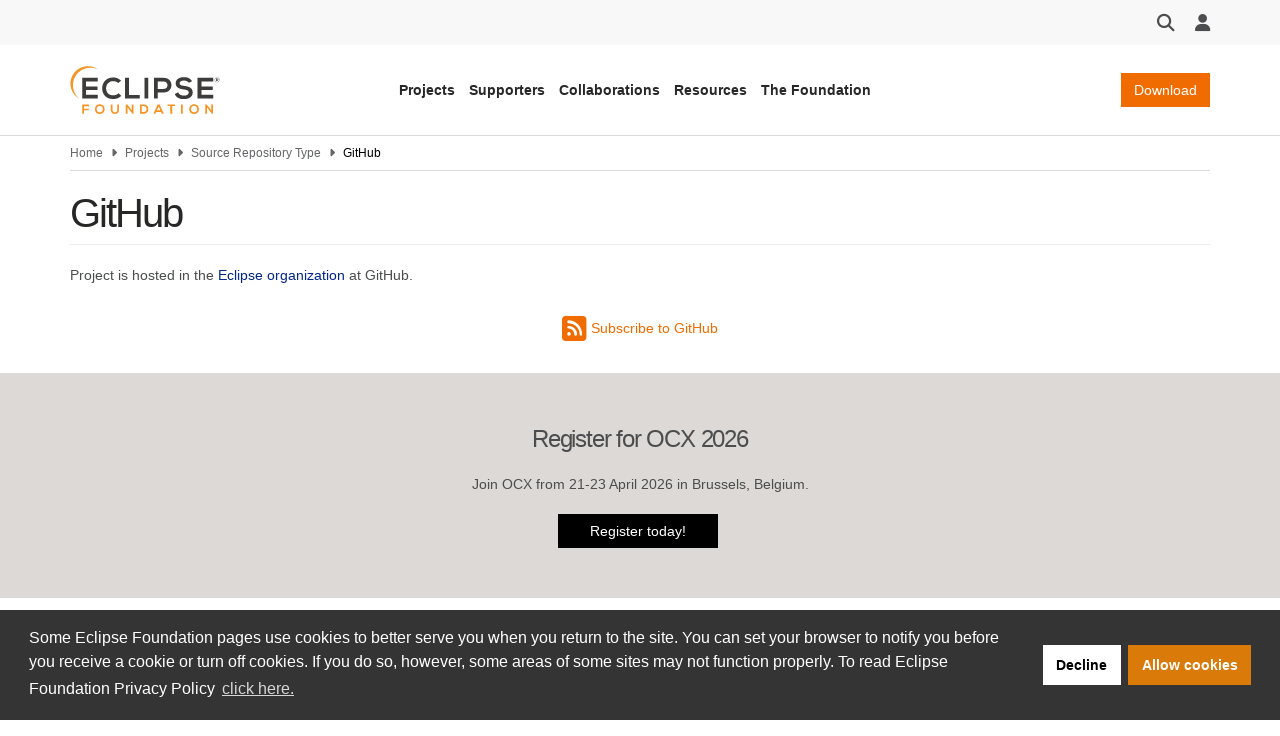

--- FILE ---
content_type: text/html; charset=UTF-8
request_url: https://projects.eclipse.org/source-repository-type/github?page=13
body_size: 6709
content:
<!DOCTYPE html>
<html  lang="en" dir="ltr" prefix="og: https://ogp.me/ns#">
  <head>
    <meta charset="utf-8" />
<meta name="description" content="Project is hosted in the Eclipse organization at GitHub." />
<meta name="keywords" content="eclipse, eclipse foundation, projects, eclipse foundation projects" />
<link rel="canonical" href="https://projects.eclipse.org/source-repository-type/github" />
<link rel="image_src" href="https://www.eclipse.org/eclipse.org-common/themes/solstice/public/images/logo/eclipse-foundation-400x400.png" />
<meta property="og:site_name" content="projects.eclipse.org" />
<meta property="og:type" content="website" />
<meta property="og:url" content="https://projects.eclipse.org/" />
<meta property="og:title" content="GitHub" />
<meta property="og:description" content="Project is hosted in the Eclipse organization at GitHub." />
<meta property="og:image" content="https://www.eclipse.org/eclipse.org-common/themes/solstice/public/images/logo/eclipse-foundation-400x400.png" />
<meta property="og:image:url" content="https://www.eclipse.org/eclipse.org-common/themes/solstice/public/images/logo/eclipse-foundation-400x400.png" />
<meta name="twitter:card" content="summary" />
<meta name="twitter:description" content="Project is hosted in the Eclipse organization at GitHub." />
<meta name="twitter:site" content="EclipseFdn" />
<meta name="twitter:title" content="GitHub" />
<meta name="twitter:image" content="https://www.eclipse.org/eclipse.org-common/themes/solstice/public/images/logo/eclipse-foundation-400x400.png" />
<meta name="MobileOptimized" content="width" />
<meta name="HandheldFriendly" content="true" />
<meta name="viewport" content="width=device-width, initial-scale=1.0" />
<link rel="icon" href="/themes/custom/solstice/favicon.ico" type="image/vnd.microsoft.icon" />
<link rel="alternate" type="application/rss+xml" title="GitHub" href="https://projects.eclipse.org/source-repository-type/github/feed" />
<script src="/sites/default/files/google_tag/eclipse_foundation/google_tag.script.js?t9o0jb" defer></script>

    <title>GitHub | projects.eclipse.org</title>
    <link rel="stylesheet" media="all" href="/sites/default/files/css/css_9y5aFVu1E37AevBQn9_JNT9YZp59WhRFJFMcwdSM0Gw.css?delta=0&amp;language=en&amp;theme=solstice&amp;include=eJxLys8vKS4pSizQTytKzE0tzy_K1imuLC5JzdVPSixO1SnLTC0v1geTern5KaU5qQD_2RPi" />
<link rel="stylesheet" media="all" href="/sites/default/files/css/css_Hb7ZAexbLizD20LcZ6affKFLopIJeucOGOsoAXLJI2E.css?delta=1&amp;language=en&amp;theme=solstice&amp;include=eJxLys8vKS4pSizQTytKzE0tzy_K1imuLC5JzdVPSixO1SnLTC0v1geTern5KaU5qQD_2RPi" />

    
  </head>
  <body class="path-taxonomy has-glyphicons">
    <a href="#main-content" class="visually-hidden focusable skip-link">
      Skip to main content
    </a>
    <noscript><iframe src="https://www.googletagmanager.com/ns.html?id=GTM-5WLCZXC" height="0" width="0" style="display:none;visibility:hidden"></iframe></noscript>
      <div class="dialog-off-canvas-main-canvas" data-off-canvas-main-canvas>
    

<header class="header-wrapper" id="header-wrapper">

              <div class="region region-header">
    <section id="block-eclipsefoundationastrotoolbar" class="block block-eclipsefdn block-eclipsefdn-astro-toolbar clearfix">
  
    

      <div class="header-toolbar">
  <div class="container">
    <div class="header-toolbar-row">
      <div class="toolbar-btn toolbar-search-btn dropdown">
        <button class="dropdown-toggle" id="toolbar-search" type="button" data-toggle="dropdown" tabindex="0">
          <i class="fa fa-search fa-lg"></i>
        </button>
                  <div class="toolbar-search-bar-wrapper dropdown-menu dropdown-menu-right" aria-labelledby="toolbar-search">
            <form action="https://www.eclipse.org/home/search" method="get">
              <div class="search-bar">
                <input class="search-bar-input" name="q" placeholder="Search"/>
                <button>
                  <i class="fa fa-search"></i>
                </button>
              </div>
            </form>
          </div>
        </div>
            <div class="toolbar-btn toolbar-user-menu-btn dropdown">
        <button class="dropdown-toggle" id="toolbar-user-menu" type="button" data-toggle="dropdown" tabindex="0">
          <i class="fa fa-user fa-lg"></i>
        </button>
        <ul class="toolbar-user-menu dropdown-menu dropdown-menu-right text-center" aria-labelledby="toolbar-user-menu">
                  <li>
          <a href="/user/login?destination=/source-repository-type/github">
            <i class="fa fa-sign-in fa-fw"></i>
            Log in
          </a>
        </li>
        <li>
          <a class="toolbar-manage-cookies dropdown-toggle">
            <i class="fa fa-wrench"></i>
            Manage Cookies
          </a>
        </li>
          </ul>
  </div>
</div></div></div>

  </section>

<section id="block-eclipsefoundationastroheader" class="block block-eclipsefdn block-eclipsefdn-astro-header clearfix">
  
    

      <div class="header-navbar-wrapper">
  <div class="container">
    <div class="header-navbar">
      <a class="header-navbar-brand" href="https://www.eclipse.org">
  <div class="logo-wrapper">
    <img alt="projects.eclipse.org" width="150" src="/themes/custom/solstice/images/logos/eclipse-foundation-grey-orange.svg"/>
  </div>
</a>

      <nav class="header-navbar-nav">
        <ul class="header-navbar-nav-links">
          <li class="navbar-nav-links-item">
            <button class="nav-link-js btn-link link-unstyled" type="button" aria-expanded="false" data-menu-target="projects-menu">
              Projects
            </button>
          </li>
          <li class="navbar-nav-links-item">
            <button class="nav-link-js btn-link link-unstyled" type="button" aria-expanded="false" data-menu-target="supporters-menu">
              Supporters
            </button>
          </li>
          <li class="navbar-nav-links-item">
            <button class="nav-link-js btn-link link-unstyled" type="button" aria-expanded="false" data-menu-target="collaborations-menu">
              Collaborations
            </button>
          </li>
          <li class="navbar-nav-links-item">
            <button class="nav-link-js btn-link link-unstyled" type="button" aria-expanded="false" data-menu-target="resources-menu">
              Resources
            </button>
          </li>
          <li class="navbar-nav-links-item">
            <button class="nav-link-js btn-link link-unstyled" type="button" aria-expanded="false" data-menu-target="the-foundation-menu">
              The Foundation
            </button>
          </li>
        </ul>
      </nav>

      <div class="header-navbar-end">
                  <a class="header-navbar-end-download-btn btn btn-primary" href="https://www.eclipse.org/downloads">Download</a>
                <button class="mobile-menu-btn">
          <i class="fa fa-bars fa-xl"></i>
        </button>
      </div>
    </div>
  </div>
</div>
<nav class="mobile-menu hidden" aria-expanded="false">
  <ul>
    <li class="mobile-menu-dropdown">
      <a href="#" class="mobile-menu-item mobile-menu-dropdown-toggle" data-target="projects-menu">
        <span>Projects</span>
        <i class="fa fa-chevron-down" aria-hidden="true"></i>
      </a>
      <div class="mobile-menu-sub-menu-wrapper">
        <ul class="mobile-menu-sub-menu hidden" id="projects-menu">
          <li class="mobile-menu-dropdown">
            <a href="#" data-target="technologies-sub-menu" class="mobile-menu-item mobile-menu-dropdown-toggle" aria-expanded="false">
              <span>Technologies</span>
              <i class="fa fa-chevron-down" aria-hidden="true"></i>
            </a>
            <div class="mobile-menu-sub-menu-wrapper">
              <ul class="mobile-menu-sub-menu mobile-menu-links-menu hidden" id="technologies-sub-menu">
                <li>
                  <a class="mobile-menu-item" href="https://www.eclipse.org/topics/ide/">Developer Tools &amp; IDEs</a>
                </li>
                <li>
                  <a class="mobile-menu-item" href="https://www.eclipse.org/topics/cloud-native/">Cloud Native</a>
                </li>
                <li>
                  <a class="mobile-menu-item" href="https://www.eclipse.org/topics/edge-and-iot/">Edge &amp; IoT</a>
                </li>
                <li>
                  <a class="mobile-menu-item" href="https://www.eclipse.org/topics/automotive-and-mobility/">Automotive &amp; Mobility</a>
                </li>
              </ul>
            </div>
          </li>
          <li class="mobile-menu-dropdown">
            <a href="#" data-target="projects-sub-menu" class="mobile-menu-item mobile-menu-dropdown-toggle" aria-expanded="false">
              <span>Projects</span>
              <i class="fa fa-chevron-down" aria-hidden="true"></i>
            </a>
            <div class="mobile-menu-sub-menu-wrapper">
              <ul class="mobile-menu-sub-menu mobile-menu-links-menu hidden" id="projects-sub-menu">
                <li>
                  <a class="mobile-menu-item" href="https://projects.eclipse.org/">Project Finder</a>
                </li>
                <li>
                  <a class="mobile-menu-item" href="https://www.eclipse.org/projects/project_activity.php">Project Activity</a>
                </li>
                <li>
                  <a class="mobile-menu-item" href="https://www.eclipse.org/projects/resources/">Project Resources</a>
                </li>
                <li>
                  <a class="mobile-menu-item" href="https://eclipse.org/specifications/">Specifications</a>
                </li>
                <li>
                  <a class="mobile-menu-item" href="https://www.eclipse.org/contribute/">Contribute</a>
                </li>
              </ul>
            </div>
          </li>
        </ul>
      </div>
    </li>
    <li class="mobile-menu-dropdown">
      <a href="#" class="mobile-menu-item mobile-menu-dropdown-toggle" data-target="supporters-menu">
        <span>Supporters</span>
        <i class="fa fa-chevron-down" aria-hidden="true"></i>
      </a>
      <div class="mobile-menu-sub-menu-wrapper">
        <ul class="mobile-menu-sub-menu hidden" id="supporters-menu">
          <li class="mobile-menu-dropdown">
            <a href="#" data-target="our-community-sub-menu" class="mobile-menu-item mobile-menu-dropdown-toggle" aria-expanded="false">
              <span>Membership</span>
              <i class="fa fa-chevron-down" aria-hidden="true"></i>
            </a>
            <div class="mobile-menu-sub-menu-wrapper">
              <ul class="mobile-menu-sub-menu mobile-menu-links-menu hidden" id="our-community-sub-menu">
                <li>
                  <a class="mobile-menu-item" href="https://www.eclipse.org/membership/exploreMembership.php">Our Members</a>
                </li>
                <li>
                  <a class="mobile-menu-item" href="https://www.eclipse.org/membership/">Member Benefits</a>
                </li>
                <li>
                  <a class="mobile-menu-item" href="https://www.eclipse.org/membership/#tab-levels">Membership Levels &amp; Fees</a>
                </li>
                <li>
                  <a class="mobile-menu-item" href="https://www.eclipse.org/membership/#tab-membership">Membership Application</a>
                </li>
                  <li>
                  <a class="mobile-menu-item" href="https://www.eclipse.org/membership/#tab-resources">Member Resources</a>
                </li>
                <li>
                  <a class="mobile-menu-item" href="https://membership.eclipse.org/portal">Member Portal</a>
                </li>
              </ul>
            </div>
          </li>
          <li class="mobile-menu-dropdown">
            <a href="#" data-target="sponsorship-sub-menu" class="mobile-menu-item mobile-menu-dropdown-toggle" aria-expanded="false">
              <span>Sponsorship</span>
              <i class="fa fa-chevron-down" aria-hidden="true"></i>
            </a>
            <div class="mobile-menu-sub-menu-wrapper">
              <ul class="mobile-menu-sub-menu mobile-menu-links-menu hidden" id="sponsorship-sub-menu">
                <li>
                  <a class="mobile-menu-item" href="https://www.eclipse.org/sponsor/">Become a Sponsor</a>
                </li>
                <li>
                  <a class="mobile-menu-item" href="https://www.eclipse.org/org/our-sponsors/">Sponsor Directory</a>
                </li>
              </ul>
            </div>
          </li>
        </ul>
      </div>
    </li>
    <li class="mobile-menu-dropdown">
      <a href="#" class="mobile-menu-item mobile-menu-dropdown-toggle" data-target="collaborations-menu">
        <span>Collaborations</span>
        <i class="fa fa-chevron-down" aria-hidden="true"></i>
      </a>
      <div class="mobile-menu-sub-menu-wrapper">
        <ul class="mobile-menu-sub-menu hidden" id="collaborations-menu">
          <li class="mobile-menu-dropdown">
            <a href="#" data-target="industry-collaborations-sub-menu" class="mobile-menu-item mobile-menu-dropdown-toggle" aria-expanded="false">
              <span>Industry Collaborations</span>
              <i class="fa fa-chevron-down" aria-hidden="true"></i>
            </a>
            <div class="mobile-menu-sub-menu-wrapper">
              <ul class="mobile-menu-sub-menu mobile-menu-links-menu hidden" id="industry-collaborations-sub-menu">
                <li>
                  <a class="mobile-menu-item" href="https://www.eclipse.org/collaborations/">About Industry Collaborations</a>
                </li>
                <li>
                  <a class="mobile-menu-item" href="https://www.eclipse.org/org/workinggroups/explore.php">Current Collaborations</a>
                </li>
                <li>
                  <a class="mobile-menu-item" href="https://www.eclipse.org/org/workinggroups/about.php">About Working Groups</a>
                </li>
                <li>
                  <a class="mobile-menu-item" href="https://www.eclipse.org/collaborations/interest-groups/">About Interest Groups</a>
                </li>
              </ul>
            </div>
          </li>
          <li class="mobile-menu-dropdown">
            <a href="#" data-target="research-collaborations-sub-menu" class="mobile-menu-item mobile-menu-dropdown-toggle" aria-expanded="false">
              <span>Research Collaborations</span>
              <i class="fa fa-chevron-down" aria-hidden="true"></i>
            </a>
            <div class="mobile-menu-sub-menu-wrapper">
              <ul class="mobile-menu-sub-menu mobile-menu-links-menu hidden" id="research-collaborations-sub-menu">
                <li>
                  <a class="mobile-menu-item" href="https://www.eclipse.org/research/">Research @ Eclipse</a>
                </li>
              </ul>
            </div>
          </li>
        </ul>
      </div>
    </li>
    <li class="mobile-menu-dropdown">
      <a href="#" class="mobile-menu-item mobile-menu-dropdown-toggle" data-target="resources-menu">
        <span>Resources</span>
        <i class="fa fa-chevron-down" aria-hidden="true"></i>
      </a>
      <div class="mobile-menu-sub-menu-wrapper">
        <ul class="mobile-menu-sub-menu hidden" id="resources-menu">
          <li class="mobile-menu-dropdown">
            <a href="#" data-target="open-source-for-business-sub-menu" class="mobile-menu-item mobile-menu-dropdown-toggle" aria-expanded="false">
              <span>Open Source for Business</span>
              <i class="fa fa-chevron-down" aria-hidden="true"></i>
            </a>
            <div class="mobile-menu-sub-menu-wrapper">
              <ul class="mobile-menu-sub-menu mobile-menu-links-menu hidden" id="open-source-for-business-sub-menu">
                <li>
                  <a class="mobile-menu-item" href="https://www.eclipse.org/org/value/">Business Value of Open Source</a>
                </li>
                <li>
                  <a class="mobile-menu-item" href="https://www.eclipse.org/os4biz/services/">Professional Services</a>
                </li>
                <li>
                  <a class="mobile-menu-item" href="https://www.eclipse.org/os4biz/ospo/">Open Source Program Offices</a>
                </li>
              </ul>
            </div>
          </li>
          <li class="mobile-menu-dropdown">
            <a href="#" data-target="whats-happening-sub-menu" class="mobile-menu-item mobile-menu-dropdown-toggle" aria-expanded="false">
              <span>What's Happening</span>
              <i class="fa fa-chevron-down" aria-hidden="true"></i>
            </a>
            <div class="mobile-menu-sub-menu-wrapper">
              <ul class="mobile-menu-sub-menu mobile-menu-links-menu hidden" id="whats-happening-sub-menu">
                <li>
                  <a class="mobile-menu-item" href="https://newsroom.eclipse.org/">News</a>
                </li>
                <li>
                  <a class="mobile-menu-item" href="https://events.eclipse.org/">Events</a>
                </li>
                <li>
                  <a class="mobile-menu-item" href="https://www.eclipse.org/community/eclipse_newsletter/">Newsletter</a>
                </li>
                <li>
                  <a class="mobile-menu-item" href="https://newsroom.eclipse.org/news/press-releases">Press Releases</a>
                </li>
                <li>
                  <a class="mobile-menu-item" href="https://www.eclipse.org/org/foundation/eclipseawards/">Awards &amp; Recognition</a>
                </li>
              </ul>
            </div>
          </li>
          <li class="mobile-menu-dropdown">
            <a href="#" data-target="developer-resources-sub-menu" class="mobile-menu-item mobile-menu-dropdown-toggle" aria-expanded="false">
              <span>Developer Resources</span>
              <i class="fa fa-chevron-down" aria-hidden="true"></i>
            </a>
            <div class="mobile-menu-sub-menu-wrapper">
              <ul class="mobile-menu-sub-menu mobile-menu-links-menu hidden" id="developer-resources-sub-menu">
                <li>
                  <a class="mobile-menu-item" href="https://www.eclipse.org/forums/">Forum</a>
                </li>
                <li>
                  <a class="mobile-menu-item" href="https://accounts.eclipse.org/mailing-list">Mailing Lists</a>
                </li>
                <li>
                  <a class="mobile-menu-item" href="https://blogs.eclipse.org/">Blogs &amp; Videos</a>
                </li>
                <li>
                  <a class="mobile-menu-item" href="https://www.eclipse.org/resources/marketplaces">Marketplaces</a>
                </li>
              </ul>
            </div>
          </li>
        </ul>
      </div>
    </li>
    <li class="mobile-menu-dropdown">
      <a href="#" class="mobile-menu-item mobile-menu-dropdown-toggle" data-target="the-foundation-menu">
        <span>The Foundation</span>
        <i class="fa fa-chevron-down" aria-hidden="true"></i>
      </a>
      <div class="mobile-menu-sub-menu-wrapper">
        <ul class="mobile-menu-sub-menu hidden" id="the-foundation-menu">
          <li class="mobile-menu-dropdown">
            <a href="#" data-target="the-foundation-about-sub-menu" class="mobile-menu-item mobile-menu-dropdown-toggle" aria-expanded="false">
              <span>About</span>
              <i class="fa fa-chevron-down" aria-hidden="true"></i>
            </a>
            <div class="mobile-menu-sub-menu-wrapper">
              <ul class="mobile-menu-sub-menu mobile-menu-links-menu hidden" id="the-foundation-about-sub-menu">
                <li>
                  <a class="mobile-menu-item" href="https://www.eclipse.org/org/">About the Eclipse Foundation</a>
                </li>
                <li>
                  <a class="mobile-menu-item" href="https://www.eclipse.org/org/governance">Board &amp; Governance</a>
                </li>
                <li>
                  <a class="mobile-menu-item" href="https://www.eclipse.org/org/foundation/staff.php">Staff</a>
                </li>
                <li>
                  <a class="mobile-menu-item" href="https://www.eclipse.org/org/services">Services</a>
                </li>
              </ul>
            </div>
          </li>
          <li class="mobile-menu-dropdown">
            <a href="#" data-target="legal-sub-menu" class="mobile-menu-item mobile-menu-dropdown-toggle" aria-expanded="false">
              <span>Legal</span>
              <i class="fa fa-chevron-down" aria-hidden="true"></i>
            </a>
            <div class="mobile-menu-sub-menu-wrapper">
              <ul class="mobile-menu-sub-menu mobile-menu-links-menu hidden" id="legal-sub-menu">
                <li>
                  <a class="mobile-menu-item" href="https://www.eclipse.org/legal/">Legal Policies</a>
                </li>
                <li>
                  <a class="mobile-menu-item" href="https://www.eclipse.org/legal/privacy/">Privacy Policy</a>
                </li>
                <li>
                  <a class="mobile-menu-item" href="https://www.eclipse.org/legal/terms-of-use/">Terms of Use</a>
                </li>
                <li>
                  <a class="mobile-menu-item" href="https://www.eclipse.org/legal/compliance/">Compliance</a>
                </li>
                <li>
                  <a class="mobile-menu-item" href="https://www.eclipse.org/legal/epl-2.0/">Eclipse Public License</a>
                </li>
              </ul>
            </div>
          </li>
          <li class="mobile-menu-dropdown">
            <a href="#" data-target="more-sub-menu" class="mobile-menu-item mobile-menu-dropdown-toggle" aria-expanded="false">
              <span>More</span>
              <i class="fa fa-chevron-down" aria-hidden="true"></i>
            </a>
            <div class="mobile-menu-sub-menu-wrapper">
              <ul class="mobile-menu-sub-menu mobile-menu-links-menu hidden" id="more-sub-menu">
                <li>
                  <a class="mobile-menu-item" href="https://newsroom.eclipse.org/news/press-releases">Press Releases</a>
                </li>
                <li>
                  <a class="mobile-menu-item" href="https://www.eclipse.org/careers/">Careers</a>
                </li>
                <li>
                  <a class="mobile-menu-item" href="https://www.eclipse.org/org/artwork/">Logos &amp; Artwork</a>
                </li>
                <li>
                  <a class="mobile-menu-item" href="https://www.eclipse.org/org/foundation/contact.php">Contact Us</a>
                </li>
              </ul>
            </div>
          </li>
        </ul>
      </div>
    </li>
  </ul>
</nav>
<div class="eclipsefdn-mega-menu">
  <div class="mega-menu-submenu container hidden" data-menu-id="projects-menu">
    <div class="mega-menu-submenu-featured-story">
      <p class="mega-menu-submenu-featured-story-heading">
        Projects
      </p>
      <p class="mega-menu-submenu-featured-story-text">
        The Eclipse Foundation is home to the Eclipse IDE, Jakarta EE, and hundreds of open source projects, including runtimes, tools, specifications, and frameworks for cloud and edge applications, IoT, AI, automotive, systems engineering, open processor designs, and many others.
      </p>
    </div>
    <div class="mega-menu-submenu-links-section">
      <div class="mega-menu-submenu-links">
        <p class="menu-heading">Technologies</p>
        <ul>
          <li><a href="https://www.eclipse.org/topics/ide/">Developer Tools &amp; IDEs</a></li>
          <li><a href="https://www.eclipse.org/topics/cloud-native/">Cloud Native</a></li>
          <li><a href="https://www.eclipse.org/topics/edge-and-iot/">Edge &amp; IoT</a></li>
          <li><a href="https://www.eclipse.org/topics/automotive-and-mobility/">Automotive &amp; Mobility</a></li>
        </ul>
      </div>
      <div class="mega-menu-submenu-links">
        <p class="menu-heading">Projects</p>
        <ul>
          <li><a href="https://projects.eclipse.org/">Project Finder</a></li>
          <li><a href="https://www.eclipse.org/projects/project_activity.php">Project Activity</a></li>
          <li><a href="https://www.eclipse.org/projects/resources/">Project Resources</a></li>
          <li><a href="https://eclipse.org/specifications/">Specifications</a></li>
          <li><a href="https://www.eclipse.org/contribute/">Contribute</a></li>
        </ul>
      </div>
    </div>
    <div class="mega-menu-submenu-ad-wrapper">
      <div class="eclipsefdn-mega-menu-promo-content mega-menu-promo-content" data-ad-format="ads_square" data-ad-publish-to="eclipse_org_home"></div>
    </div>
  </div>
  <div class="mega-menu-submenu container hidden" data-menu-id="supporters-menu">
    <div class="mega-menu-submenu-featured-story">
      <p class="mega-menu-submenu-featured-story-heading">
        Supporters
      </p>
      <p class="mega-menu-submenu-featured-story-text">
        The Eclipse Foundation is an international non-profit association supported by our members, including industry leaders who value open source as a key enabler for their business strategies.
      </p>
    </div>
    <div class="mega-menu-submenu-links-section">
      <div class="mega-menu-submenu-links">
        <p class="menu-heading">Membership</p>
        <ul>
          <li><a href="https://www.eclipse.org/membership/exploreMembership.php">Our Members</a></li>
          <li><a href="https://www.eclipse.org/membership/">Member Benefits</a></li>
          <li><a href="https://www.eclipse.org/membership/#tab-levels">Membership Levels &amp; Fees</a></li>
          <li><a href="https://www.eclipse.org/membership/#tab-membership">Membership Application</a></li>
          <li><a href="https://www.eclipse.org/membership/#tab-resources">Member Resources</a></li>
          <li><a href="https://membership.eclipse.org/portal">Member Portal</a></li>
        </ul>
      </div>
      <div class="mega-menu-submenu-links">
        <p class="menu-heading">Sponsorship</p>
        <ul>
          <li><a href="https://www.eclipse.org/sponsor/">Become a Sponsor</a></li>
          <li><a href="https://www.eclipse.org/org/our-sponsors/">Sponsor Directory</a></li>
        </ul>
      </div>
    </div>
    <div class="mega-menu-submenu-ad-wrapper">
      <div class="eclipsefdn-mega-menu-promo-content mega-menu-promo-content" data-ad-format="ads_square" data-ad-publish-to="eclipse_org_home"></div>
    </div>
  </div>
  <div class="mega-menu-submenu container hidden" data-menu-id="collaborations-menu">
    <div class="mega-menu-submenu-featured-story">
      <p class="mega-menu-submenu-featured-story-heading">
        Collaborations
      </p>
      <p class="mega-menu-submenu-featured-story-text">
        Whether you intend on contributing to Eclipse technologies that are important to your product strategy, or simply want to explore a specific innovation area with like-minded organizations, the Eclipse Foundation is the open source home for industry collaboration.
      </p>
    </div>
    <div class="mega-menu-submenu-links-section">
      <div class="mega-menu-submenu-links">
        <p class="menu-heading">Industry Collaborations</p>
        <ul>
          <li><a href="https://www.eclipse.org/collaborations/">About Industry Collaborations</a></li>
          <li><a href="https://www.eclipse.org/org/workinggroups/explore.php">Current Collaborations</a></li>
          <li><a href="https://www.eclipse.org/org/workinggroups/about.php">About Working Groups</a></li>
          <li><a href="https://www.eclipse.org/collaborations/interest-groups/">About Interest Groups</a></li>
        </ul>
      </div>
      <div class="mega-menu-submenu-links">
        <p class="menu-heading">Research Collaborations</p>
        <ul>
          <li><a href="https://www.eclipse.org/research/">Research @ Eclipse</a></li>
        </ul>
      </div>
    </div>
    <div class="mega-menu-submenu-ad-wrapper">
      <div class="eclipsefdn-mega-menu-promo-content mega-menu-promo-content" data-ad-format="ads_square" data-ad-publish-to="eclipse_org_home"></div>
    </div>
  </div>
  <div class="mega-menu-submenu container hidden" data-menu-id="resources-menu">
    <div class="mega-menu-submenu-featured-story">
      <p class="mega-menu-submenu-featured-story-heading">
        Resources
      </p>
      <p class="mega-menu-submenu-featured-story-text">
        The Eclipse community consists of individual developers and organizations spanning many industries. Stay up to date on our open source community and find resources to support your journey.
      </p>
    </div>
    <div class="mega-menu-submenu-links-section">
      <div class="mega-menu-submenu-links">
        <p class="menu-heading">Open Source for Business</p>
        <ul>
          <li><a href="https://www.eclipse.org/org/value/">Business Value of Open Source</a></li>
          <li><a href="https://www.eclipse.org/os4biz/services/">Professional Services</a></li>
          <li><a href="https://www.eclipse.org/os4biz/ospo/">Open Source Program Offices</a></li>
        </ul>
      </div>
      <div class="mega-menu-submenu-links">
        <p class="menu-heading">What's Happening</p>
        <ul>
          <li><a href="https://newsroom.eclipse.org/">News</a></li>
          <li><a href="https://events.eclipse.org/">Events</a></li>
          <li><a href="https://www.eclipse.org/community/eclipse_newsletter">Newsletter</a></li>
          <li><a href="https://newsroom.eclipse.org/news/press-releases">Press Releases</a></li>
          <li><a href="https://www.eclipse.org/org/foundation/eclipseawards/">Awards &amp; Recognition</a></li>
        </ul>
      </div>
      <div class="mega-menu-submenu-links">
        <p class="menu-heading">Developer Resources</p>
        <ul>
          <li><a href="https://www.eclipse.org/forums/">Forum</a></li>
          <li><a href="https://accounts.eclipse.org/mailing-list">Mailing Lists</a></li>
          <li><a href="https://blogs.eclipse.org/">Blogs &amp; Videos</a></li>
          <li><a href="https://www.eclipse.org/resources/marketplaces">Marketplaces</a></li>
        </ul>
      </div>
    </div>
    <div class="mega-menu-submenu-ad-wrapper">
      <div class="eclipsefdn-mega-menu-promo-content mega-menu-promo-content" data-ad-format="ads_square" data-ad-publish-to="eclipse_org_home"></div>
    </div>
  </div>
  <div class="mega-menu-submenu container hidden" data-menu-id="the-foundation-menu">
    <div class="mega-menu-submenu-featured-story">
      <p class="mega-menu-submenu-featured-story-heading">
        The Foundation
      </p>
      <p class="mega-menu-submenu-featured-story-text">
        The Eclipse Foundation provides our global community of individuals and organizations with a mature, scalable, and vendor-neutral environment for open source software collaboration and innovation.
      </p>
    </div>
    <div class="mega-menu-submenu-links-section">
      <div class="mega-menu-submenu-links">
        <p class="menu-heading">About</p>
        <ul>
          <li><a href="https://www.eclipse.org/org/">About the Eclipse Foundation</a></li>
          <li><a href="https://www.eclipse.org/org/governance">Board &amp; Governance</a></li>
          <li><a href="https://www.eclipse.org/org/foundation/staff.php">Staff</a></li>
          <li><a href="https://www.eclipse.org/org/services">Services</a></li>
        </ul>
      </div>
      <div class="mega-menu-submenu-links">
        <p class="menu-heading">Legal</p>
        <ul>
          <li><a href="https://www.eclipse.org/legal/">Legal Policies</a></li>
          <li><a href="https://www.eclipse.org/legal/privacy/">Privacy Policy</a></li>
          <li><a href="https://www.eclipse.org/legal/terms-of-use/">Terms of Use</a></li>
          <li><a href="https://www.eclipse.org/legal/compliance/">Compliance</a></li>
          <li><a href="https://www.eclipse.org/legal/epl-2.0/">Eclipse Public License</a></li>
        </ul>
      </div>
      <div class="mega-menu-submenu-links">
        <p class="menu-heading">More</p>
        <ul>
          <li><a href="https://newsroom.eclipse.org/news/press-releases">Press Releases</a></li>
          <li><a href="https://www.eclipse.org/careers/">Careers</a></li>
          <li><a href="https://www.eclipse.org/org/artwork/">Logos &amp; Artwork</a></li>
          <li><a href="https://www.eclipse.org/org/foundation/contact.php">Contact Us</a></li>
        </ul>
      </div>
    </div>
    <div class="mega-menu-submenu-ad-wrapper">
      <div class="eclipsefdn-mega-menu-promo-content mega-menu-promo-content" data-ad-format="ads_square" data-ad-publish-to="eclipse_org_home"></div>
    </div>
  </div>
</div>

  </section>


  </div>

      
    
    </header>

      <section class="default-breadcrumbs hidden-print" id="breadcrumb">
      <div class="container">
          <div class="region region-breadcrumbs">
      

<ol class="breadcrumb">
            <li >
                  <a href="https://www.eclipse.org">Home</a>
              </li>
                <li >
                  <a href="/">Projects</a>
              </li>
                <li >
                  <a href="/source-repository-type">Source Repository Type</a>
              </li>
                <li  class="active">
                  GitHub
              </li>
      </ol>


  </div>

      </div>
    </section>
  
  <div class="main-container container margin-top-20 js-quickedit-main-content">
    <div
      class="row">

                        <section class="col-sm-24"
        role="main">


                                      <div class="highlighted">
                <div class="region region-highlighted">
    <div data-drupal-messages-fallback class="hidden"></div>

  </div>

            </div>
                  
                                      
                  
                          <a id="main-content"></a>
            <div class="region region-content">
      
  <h1 class="page-header">GitHub</h1>

  <div class="views-element-container form-group"><div class="view view-taxonomy-term view-id-taxonomy_term view-display-id-page_1 js-view-dom-id-2756e2e56a10cb683a3d12ee936c938cf3a5a29edbb394479fe2d135c8d9a1f6">
  
    
      <div class="view-header">
      <div>
  
    
  
            <div class="field field--name-description field--type-text-long field--label-hidden field--item"><p>Project is hosted in the <a href="https://github.com/eclipse">Eclipse organization</a> at GitHub.</p>
</div>
      
</div>

    </div>
      
  
      
              <div class="feed-icons">
      <a href="https://projects.eclipse.org/source-repository-type/github/feed"  class="feed-icon" title="Subscribe to GitHub">
  <i class="fa fa-rss-square fa-2x" style=" vertical-align: middle;"></i>
  Subscribe to GitHub
</a>

    </div>
  </div>
</div>


  </div>

        
        
      </section>

            
                </div>
  </div>


        <div class="region region-footer">
    <section id="block-eclipsefoundationfeaturedstoryfooter" class="block block-eclipsefdn block-eclipsefdn-featured-story-footer clearfix">
  
    

      <div class="eclipsefdn-featured-footer featured-footer" data-publish-target="eclipse_org">
  <div class="container featured-container"></div>
</div>
  </section>

<section id="block-eclipsefoundationastrofooter" class="block block-eclipsefdn block-eclipsefdn-astro-footer clearfix">
  
    

      <p id="back-to-top">
  <a class="visible-xs" href="#top">Back to the top</a>
</p>
<footer id="footer">
  <div class="container">
    <div class="footer-end-social-container margin-bottom-30">
      <div class="footer-end-social">
        <p class="footer-end-social-text">Follow Us:</p>
        
<ul class="footer-end-social-links list-inline">
  <li><a class="link-unstyled" href="https://x.com/EclipseFdn" title="X account"><span class="fa-stack"><i class="fa-solid fa-circle fa-stack-2x" aria-hidden="true"></i>
        <i class="fa-brands fa-x-twitter fa-stack-1x fa-inverse" aria-hidden="true"></i>
        <span class="sr-only">X account</span></span></a></li>
  <li><a class="link-unstyled" href="https://bsky.app/profile/eclipse.org" title="Bluesky account"><span class="fa-stack"><i class="fa-solid fa-circle fa-stack-2x" aria-hidden="true"></i>
        <i class="fa-brands fa-bluesky fa-stack-1x fa-inverse" aria-hidden="true"></i>
        <span class="sr-only">Bluesky account</span></span></a></li>
  <li><a class="link-unstyled" href="https://mastodon.social/@EclipseFdn" title="Mastodon account"><span class="fa-stack"><i class="fa-solid fa-circle fa-stack-2x" aria-hidden="true"></i>
        <i class="fa-brands fa-mastodon fa-stack-1x fa-inverse" aria-hidden="true"></i>
        <span class="sr-only">Mastodon account</span></span></a></li>
  <li><a class="link-unstyled" href="https://www.facebook.com/eclipse.org" title="Facebook account"><span class="fa-stack"><i class="fa-solid fa-circle fa-stack-2x" aria-hidden="true"></i>
        <i class="fa-brands fa-facebook-f fa-stack-1x fa-inverse" aria-hidden="true"></i>
        <span class="sr-only">Facebook account</span></span></a></li>
  <li><a class="link-unstyled" href="https://www.instagram.com/eclipsefoundation/" title="Instagram account"><span class="fa-stack"><i class="fa-solid fa-circle fa-stack-2x" aria-hidden="true"></i>
        <i class="fa-brands fa-instagram fa-stack-1x fa-inverse" aria-hidden="true"></i>
        <span class="sr-only">Instagram account</span></span></a></li>
  <li><a class="link-unstyled" href="https://www.youtube.com/user/EclipseFdn" title="YouTube account"><span class="fa-stack"><i class="fa-solid fa-circle fa-stack-2x" aria-hidden="true"></i>
        <i class="fa-brands fa-youtube fa-stack-1x fa-inverse" aria-hidden="true"></i>
        <span class="sr-only">YouTube account</span></span></a></li>
  <li><a class="link-unstyled" href="https://www.linkedin.com/company/eclipse-foundation" title="LinkedIn account"><span class="fa-stack"><i class="fa-solid fa-circle fa-stack-2x" aria-hidden="true"></i>
        <i class="fa-brands fa-linkedin-in fa-stack-1x fa-inverse" aria-hidden="true"></i>
        <span class="sr-only">LinkedIn account</span></span></a></li>
</ul>
      </div>
    </div>
    <div class="footer-sections row equal-height-md font-bold">
      <div id="footer-eclipse-foundation" class="footer-section col-md-5 col-sm-8">
        <div class="menu-heading">Eclipse Foundation</div>
        <ul class="nav">
          <li>
            <a href="https://www.eclipse.org/org/">About</a>
          </li>
          <li>
            <a href="https://projects.eclipse.org/">Projects</a>
          </li>
          <li>
            <a href="https://www.eclipse.org/collaborations/">Collaborations</a>
          </li>
          <li>
            <a href="https://www.eclipse.org/membership/">Membership</a>
          </li>
          <li>
            <a href="https://www.eclipse.org/sponsor/">Sponsor</a>
          </li>
        </ul>
      </div>
      <div id="footer-legal" class="footer-section col-md-5 col-sm-8">
        <div class="menu-heading">Legal</div>
        <ul class="nav">
          <li>
            <a href="https://www.eclipse.org/legal/privacy/">Privacy Policy</a>
          </li>
          <li>
            <a href="https://www.eclipse.org/legal/terms-of-use/">Terms of Use</a>
          </li>
          <li>
            <a href="https://www.eclipse.org/legal/compliance/">Compliance</a>
          </li>
          <li>
            <a href="https://www.eclipse.org/org/documents/Community_Code_of_Conduct.php">Code of Conduct</a>
          </li>
          <li>
            <a href="https://www.eclipse.org/legal/">Legal Resources</a>
          </li>
          <li>
            <a href="#" class="toolbar-manage-cookies">Manage Cookies</a>
          </li>
        </ul>
      </div>
      <div id="footer-more" class="footer-section col-md-5 col-sm-8">
        <div class="menu-heading">More</div>
        <ul class="nav">
          <li>
            <a href="https://www.eclipse.org/security/">Report a Vulnerability</a>
          </li>
          <li>
            <a href="https://www.eclipsestatus.io/">Service Status</a>
          </li>
          <li>
            <a href="https://www.eclipse.org/org/foundation/contact.php">Contact Us</a>
          </li>
          <li>
            <a href="https://www.eclipse.org/projects/support/">Support</a>
          </li>
        </ul>
      </div>
      <div id="footer-end" class="footer-section col-md-8 col-md-offset-1 col-sm-24">
        <div class="footer-end-newsletter">
          <form
            id="mc-embedded-subscribe-form"
            action="https://eclipse.us6.list-manage.com/subscribe/post?u=eaf9e1f06f194eadc66788a85&amp;id=e7538485cd&amp;f_id=00f9c2e1f0"
            method="post"
            novalidate
            target="_blank"
          >
            <label class="footer-end-newsletter-label" for="email">Subscribe to our Newsletter</label>
            <div class="footer-end-newsletter-input-wrapper">
              <input class="footer-end-newsletter-input" type="email" id="email" name="EMAIL" autocomplete="email" placeholder="Enter your email address" />
              <button class="footer-end-newsletter-submit btn btn-link" id="mc-embedded-subscribe" type="submit" name="subscribe">
                <i class="fa fa-solid fa-envelope fa-lg" aria-hidden="true"></i>
              </button>
            </div>
          </form>
        </div>
      </div>
    </div>
    <div class="col-sm-24">
      <div class="row">
        <div id="copyright" class="col-md-16">
          <p id="copyright-text">Copyright &copy; Eclipse Foundation AISBL. All Rights Reserved.</p>
        </div>
      </div>
    </div>
    <a href="#" class="scrollup">Back to the top</a>
  </div>
</footer>

  </section>


  </div>

  
  </div>

    
    <script type="application/json" data-drupal-selector="drupal-settings-json">{"path":{"baseUrl":"\/","pathPrefix":"","currentPath":"taxonomy\/term\/105","currentPathIsAdmin":false,"isFront":false,"currentLanguage":"en","currentQuery":{"page":"13"}},"pluralDelimiter":"\u0003","suppressDeprecationErrors":true,"bootstrap":{"forms_has_error_value_toggle":1,"modal_animation":1,"modal_backdrop":"true","modal_focus_input":1,"modal_keyboard":1,"modal_select_text":1,"modal_show":1,"modal_size":"","popover_enabled":1,"popover_animation":1,"popover_auto_close":1,"popover_container":"body","popover_content":"","popover_delay":"0","popover_html":0,"popover_placement":"right","popover_selector":"","popover_title":"","popover_trigger":"click","tooltip_enabled":1,"tooltip_animation":1,"tooltip_container":"body","tooltip_delay":"0","tooltip_html":0,"tooltip_placement":"auto left","tooltip_selector":"","tooltip_trigger":"hover"},"user":{"uid":0,"permissionsHash":"8ed503f1f6a4883ed443941129c4bcd3052d20f1b4d2070ca31cff77ec58ab76"}}</script>
<script src="/sites/default/files/js/js_OdKV1_1gJj1zjLT8xttVLLXkKh-o0GTIT-gJxw4ZEls.js?scope=footer&amp;delta=0&amp;language=en&amp;theme=solstice&amp;include=eJxLys8vKS4pSizQT4Kx4guKUuMz8zJLdOBC-gX5BfllqUVIIiX5-TklmQUAVOcaLQ"></script>

  </body>
</html>


--- FILE ---
content_type: text/css
request_url: https://projects.eclipse.org/sites/default/files/css/css_Hb7ZAexbLizD20LcZ6affKFLopIJeucOGOsoAXLJI2E.css?delta=1&language=en&theme=solstice&include=eJxLys8vKS4pSizQTytKzE0tzy_K1imuLC5JzdVPSixO1SnLTC0v1geTern5KaU5qQD_2RPi
body_size: 73293
content:
/* @license GPL-2.0-or-later https://www.drupal.org/licensing/faq */
.cc-window{opacity:1;transition:opacity 1s ease}.cc-window.cc-invisible{opacity:0}.cc-animate.cc-revoke{transition:transform 1s ease}.cc-animate.cc-revoke.cc-top{transform:translateY(-2em)}.cc-animate.cc-revoke.cc-bottom{transform:translateY(2em)}.cc-animate.cc-revoke.cc-active.cc-bottom,.cc-animate.cc-revoke.cc-active.cc-top,.cc-revoke:hover{transform:translateY(0)}.cc-grower{max-height:0;overflow:hidden;transition:max-height 1s}.cc-revoke,.cc-window{box-sizing:border-box;display:flex;flex-wrap:nowrap;font-family:Helvetica,Calibri,Arial,sans-serif;font-size:16px;line-height:1.5em;overflow:hidden;position:fixed;z-index:9999}.cc-window.cc-static{position:static}.cc-window.cc-floating{flex-direction:column;max-width:24em;padding:2em}.cc-window.cc-banner{flex-direction:row;padding:1em 1.8em;width:100%}.cc-revoke{padding:.5em}.cc-revoke:hover{text-decoration:underline}.cc-header{font-size:18px;font-weight:700}.cc-btn,.cc-close,.cc-link,.cc-revoke{cursor:pointer}.cc-link{display:inline-block;opacity:.8;padding:.2em;text-decoration:underline}.cc-link:hover{opacity:1}.cc-link:active,.cc-link:visited{color:initial}.cc-btn{border-style:solid;border-width:2px;display:block;font-size:.9em;font-weight:700;padding:.4em .8em;text-align:center;white-space:nowrap}.cc-highlight .cc-btn:first-child{background-color:transparent;border-color:transparent}.cc-highlight .cc-btn:first-child:focus,.cc-highlight .cc-btn:first-child:hover{background-color:transparent;text-decoration:underline}.cc-close{display:block;font-size:1.6em;line-height:.75;opacity:.9;position:absolute;right:.5em;top:.5em}.cc-close:focus,.cc-close:hover{opacity:1}.cc-revoke.cc-top{border-bottom-left-radius:.5em;border-bottom-right-radius:.5em;left:3em;top:0}.cc-revoke.cc-bottom{border-top-left-radius:.5em;border-top-right-radius:.5em;bottom:0;left:3em}.cc-revoke.cc-left{left:3em;right:unset}.cc-revoke.cc-right{left:unset;right:3em}.cc-top{top:1em}.cc-left{left:1em}.cc-right{right:1em}.cc-bottom{bottom:1em}.cc-floating>.cc-link{margin-bottom:1em}.cc-floating .cc-message{display:block;margin-bottom:1em}.cc-window.cc-floating .cc-compliance{flex:1 0 auto}.cc-window.cc-banner{align-items:center}.cc-banner.cc-top{left:0;right:0;top:0}.cc-banner.cc-bottom{bottom:0;left:0;right:0}.cc-banner .cc-message{display:block;flex:1 1 auto;margin-right:1em;max-width:100%}.cc-compliance{align-content:space-between;align-items:center;display:flex}.cc-floating .cc-compliance>.cc-btn{flex:1}.cc-btn+.cc-btn{margin-left:.5em}@media print{.cc-revoke,.cc-window{display:none}}@media screen and (max-width:900px){.cc-btn{white-space:normal}}@media screen and (max-width:414px) and (orientation:portrait),screen and (max-width:736px) and (orientation:landscape){.cc-window.cc-top{top:0}.cc-window.cc-bottom{bottom:0}.cc-window.cc-banner,.cc-window.cc-floating,.cc-window.cc-left,.cc-window.cc-right{left:0;right:0}.cc-window.cc-banner{flex-direction:column}.cc-window.cc-banner .cc-compliance{flex:1 1 auto}.cc-window.cc-floating{max-width:none}.cc-window .cc-message{margin-bottom:1em}.cc-window.cc-banner{align-items:unset}.cc-window.cc-banner .cc-message{margin-right:0}}.cc-floating.cc-theme-classic{border-radius:5px;padding:1.2em}.cc-floating.cc-type-info.cc-theme-classic .cc-compliance{display:inline;flex:none;text-align:center}.cc-theme-classic .cc-btn{border-radius:5px}.cc-theme-classic .cc-btn:last-child{min-width:140px}.cc-floating.cc-type-info.cc-theme-classic .cc-btn{display:inline-block}.cc-theme-edgeless.cc-window{padding:0}.cc-floating.cc-theme-edgeless .cc-message{margin:2em 2em 1.5em}.cc-banner.cc-theme-edgeless .cc-btn{height:100%;margin:0;padding:.8em 1.8em}.cc-banner.cc-theme-edgeless .cc-message{margin-left:1em}.cc-floating.cc-theme-edgeless .cc-btn+.cc-btn{margin-left:0}.owl-carousel,.owl-carousel .owl-item{-webkit-tap-highlight-color:transparent;position:relative}.owl-carousel{display:none;width:100%;z-index:1}.owl-carousel .owl-stage{-moz-backface-visibility:hidden;position:relative;touch-action:manipulation}.owl-carousel .owl-stage:after{clear:both;content:".";display:block;height:0;line-height:0;visibility:hidden}.owl-carousel .owl-stage-outer{overflow:hidden;position:relative;-webkit-transform:translateZ(0)}.owl-carousel .owl-item,.owl-carousel .owl-wrapper{-webkit-backface-visibility:hidden;-moz-backface-visibility:hidden;-ms-backface-visibility:hidden;-webkit-transform:translateZ(0);-moz-transform:translateZ(0);-ms-transform:translateZ(0)}.owl-carousel .owl-item{-webkit-touch-callout:none;-webkit-backface-visibility:hidden;float:left;min-height:1px}.owl-carousel .owl-item img{display:block;width:100%}.owl-carousel .owl-dots.disabled,.owl-carousel .owl-nav.disabled{display:none}.no-js .owl-carousel,.owl-carousel.owl-loaded{display:block}.owl-carousel .owl-dot,.owl-carousel .owl-nav .owl-next,.owl-carousel .owl-nav .owl-prev{cursor:pointer;-webkit-user-select:none;-moz-user-select:none;-ms-user-select:none;user-select:none}.owl-carousel .owl-nav button.owl-next,.owl-carousel .owl-nav button.owl-prev,.owl-carousel button.owl-dot{background:0 0;border:none;color:inherit;font:inherit;padding:0!important}.owl-carousel.owl-loading{display:block;opacity:0}.owl-carousel.owl-hidden{opacity:0}.owl-carousel.owl-refresh .owl-item{visibility:hidden}.owl-carousel.owl-drag .owl-item{touch-action:pan-y;-webkit-user-select:none;-moz-user-select:none;-ms-user-select:none;user-select:none}.owl-carousel.owl-grab{cursor:move;cursor:grab}.owl-carousel.owl-rtl{direction:rtl}.owl-carousel.owl-rtl .owl-item{float:right}.owl-carousel .animated{animation-duration:1s;animation-fill-mode:both}.owl-carousel .owl-animated-in{z-index:0}.owl-carousel .owl-animated-out{z-index:1}.owl-carousel .fadeOut{animation-name:fadeOut}@keyframes fadeOut{0%{opacity:1}to{opacity:0}}.owl-height{transition:height .5s ease-in-out}.owl-carousel .owl-item .owl-lazy{opacity:0;transition:opacity .4s ease}.owl-carousel .owl-item .owl-lazy:not([src]),.owl-carousel .owl-item .owl-lazy[src^=""]{max-height:0}.owl-carousel .owl-item img.owl-lazy{transform-style:preserve-3d}.owl-carousel .owl-video-wrapper{background:#000;height:100%;position:relative}.owl-carousel .owl-video-play-icon{-webkit-backface-visibility:hidden;background:url(/themes/custom/solstice/public/images/vendor/owl.carousel/dist/owl.video.play.png?7f01b07148f205f6e8258e92bbf652d9=) no-repeat;cursor:pointer;height:80px;left:50%;margin-left:-40px;margin-top:-40px;position:absolute;top:50%;transition:transform .1s ease;width:80px;z-index:1}.owl-carousel .owl-video-play-icon:hover{transform:scale(1.3)}.owl-carousel .owl-video-playing .owl-video-play-icon,.owl-carousel .owl-video-playing .owl-video-tn{display:none}.owl-carousel .owl-video-tn{background-position:50%;background-repeat:no-repeat;background-size:contain;height:100%;opacity:0;transition:opacity .4s ease}.owl-carousel .owl-video-frame{height:100%;position:relative;width:100%;z-index:1}.owl-theme .owl-dots,.owl-theme .owl-nav{-webkit-tap-highlight-color:transparent;text-align:center}.owl-theme .owl-nav{margin-top:10px}.owl-theme .owl-nav [class*=owl-]{background:#d6d6d6;border-radius:3px;color:#fff;cursor:pointer;display:inline-block;font-size:14px;margin:5px;padding:4px 7px}.owl-theme .owl-nav [class*=owl-]:hover{background:#869791;color:#fff;text-decoration:none}.owl-theme .owl-nav .disabled{cursor:default;opacity:.5}.owl-theme .owl-nav.disabled+.owl-dots{margin-top:10px}.owl-theme .owl-dots .owl-dot{zoom:1;display:inline-block}.owl-theme .owl-dots .owl-dot span{-webkit-backface-visibility:visible;background:#d6d6d6;border-radius:30px;display:block;height:10px;margin:5px 7px;transition:opacity .2s ease;width:10px}.owl-theme .owl-dots .owl-dot.active span,.owl-theme .owl-dots .owl-dot:hover span{background:#869791}html{-ms-text-size-adjust:100%;-webkit-text-size-adjust:100%;font-family:sans-serif}body{margin:0}article,aside,details,figcaption,figure,footer,header,hgroup,main,menu,nav,section,summary{display:block}audio,canvas,progress,video{display:inline-block;vertical-align:baseline}audio:not([controls]){display:none;height:0}[hidden],template{display:none}a{background-color:transparent}a:active,a:hover{outline:0}abbr[title]{border-bottom:none;text-decoration:underline;-webkit-text-decoration:underline dotted;text-decoration:underline dotted}b,strong{font-weight:700}dfn{font-style:italic}h1{font-size:2em;margin:.67em 0}mark{background:#ff0;color:#000}small{font-size:80%}sub,sup{font-size:75%;line-height:0;position:relative;vertical-align:baseline}sup{top:-.5em}sub{bottom:-.25em}img{border:0}svg:not(:root){overflow:hidden}figure{margin:1em 40px}hr{box-sizing:content-box;height:0}pre{overflow:auto}code,kbd,pre,samp{font-family:monospace,monospace;font-size:1em}button,input,optgroup,select,textarea{color:inherit;font:inherit;margin:0}button{overflow:visible}button,select{text-transform:none}button,html input[type=button],input[type=reset],input[type=submit]{-webkit-appearance:button;cursor:pointer}button[disabled],html input[disabled]{cursor:default}button::-moz-focus-inner,input::-moz-focus-inner{border:0;padding:0}input{line-height:normal}input[type=checkbox],input[type=radio]{box-sizing:border-box;padding:0}input[type=number]::-webkit-inner-spin-button,input[type=number]::-webkit-outer-spin-button{height:auto}input[type=search]{-webkit-appearance:textfield;box-sizing:content-box}input[type=search]::-webkit-search-cancel-button,input[type=search]::-webkit-search-decoration{-webkit-appearance:none}fieldset{border:1px solid silver;margin:0 2px;padding:.35em .625em .75em}textarea{overflow:auto}optgroup{font-weight:700}table{border-collapse:collapse;border-spacing:0}td,th{padding:0}@media print{*,:after,:before{background:transparent!important;box-shadow:none!important;color:#000!important;text-shadow:none!important}a,a:visited{text-decoration:underline}a[href]:after{content:" (" attr(href) ")"}abbr[title]:after{content:" (" attr(title) ")"}a[href^="#"]:after,a[href^="javascript:"]:after{content:""}blockquote,pre{border:1px solid #999;page-break-inside:avoid}thead{display:table-header-group}img,tr{page-break-inside:avoid}img{max-width:100%!important}h2,h3,p{orphans:3;widows:3}h2,h3{page-break-after:avoid}.navbar{display:none}.btn>.caret,.dropup>.btn>.caret{border-top-color:#000!important}.label{border:1px solid #000}.table{border-collapse:collapse!important}.table td,.table th{background-color:#fff!important}.table-bordered td,.table-bordered th{border:1px solid #ddd!important}}@font-face{font-family:Glyphicons Halflings;src:url(/themes/custom/solstice/public/fonts/vendor/bootstrap/glyphicons-halflings-regular.eot?5be1347c682810f199c7f486f40c5974=);src:url(/themes/custom/solstice/public/fonts/vendor/bootstrap/glyphicons-halflings-regular.eot?5be1347c682810f199c7f486f40c5974%3F=#iefix) format("embedded-opentype"),url(/themes/custom/solstice/public/fonts/vendor/bootstrap/glyphicons-halflings-regular.woff2?be810be3a3e14c682a257d6eff341fe4=) format("woff2"),url(/themes/custom/solstice/public/fonts/vendor/bootstrap/glyphicons-halflings-regular.woff?82b1212e45a2bc35dd731913b27ad813=) format("woff"),url(/themes/custom/solstice/public/fonts/vendor/bootstrap/glyphicons-halflings-regular.ttf?4692b9ec53fd5972caa2f2372ae20d16=) format("truetype"),url(/themes/custom/solstice/public/fonts/vendor/bootstrap/glyphicons-halflings-regular.svg?060b2710bdbbe3dfe48b58d59bd5f1fb=#glyphicons_halflingsregular) format("svg")}.glyphicon{-webkit-font-smoothing:antialiased;-moz-osx-font-smoothing:grayscale;display:inline-block;font-family:Glyphicons Halflings;font-style:normal;font-weight:400;line-height:1;position:relative;top:1px}.glyphicon-asterisk:before{content:"\002a"}.glyphicon-plus:before{content:"\002b"}.glyphicon-eur:before,.glyphicon-euro:before{content:"\20ac"}.glyphicon-minus:before{content:"\2212"}.glyphicon-cloud:before{content:"\2601"}.glyphicon-envelope:before{content:"\2709"}.glyphicon-pencil:before{content:"\270f"}.glyphicon-glass:before{content:"\e001"}.glyphicon-music:before{content:"\e002"}.glyphicon-search:before{content:"\e003"}.glyphicon-heart:before{content:"\e005"}.glyphicon-star:before{content:"\e006"}.glyphicon-star-empty:before{content:"\e007"}.glyphicon-user:before{content:"\e008"}.glyphicon-film:before{content:"\e009"}.glyphicon-th-large:before{content:"\e010"}.glyphicon-th:before{content:"\e011"}.glyphicon-th-list:before{content:"\e012"}.glyphicon-ok:before{content:"\e013"}.glyphicon-remove:before{content:"\e014"}.glyphicon-zoom-in:before{content:"\e015"}.glyphicon-zoom-out:before{content:"\e016"}.glyphicon-off:before{content:"\e017"}.glyphicon-signal:before{content:"\e018"}.glyphicon-cog:before{content:"\e019"}.glyphicon-trash:before{content:"\e020"}.glyphicon-home:before{content:"\e021"}.glyphicon-file:before{content:"\e022"}.glyphicon-time:before{content:"\e023"}.glyphicon-road:before{content:"\e024"}.glyphicon-download-alt:before{content:"\e025"}.glyphicon-download:before{content:"\e026"}.glyphicon-upload:before{content:"\e027"}.glyphicon-inbox:before{content:"\e028"}.glyphicon-play-circle:before{content:"\e029"}.glyphicon-repeat:before{content:"\e030"}.glyphicon-refresh:before{content:"\e031"}.glyphicon-list-alt:before{content:"\e032"}.glyphicon-lock:before{content:"\e033"}.glyphicon-flag:before{content:"\e034"}.glyphicon-headphones:before{content:"\e035"}.glyphicon-volume-off:before{content:"\e036"}.glyphicon-volume-down:before{content:"\e037"}.glyphicon-volume-up:before{content:"\e038"}.glyphicon-qrcode:before{content:"\e039"}.glyphicon-barcode:before{content:"\e040"}.glyphicon-tag:before{content:"\e041"}.glyphicon-tags:before{content:"\e042"}.glyphicon-book:before{content:"\e043"}.glyphicon-bookmark:before{content:"\e044"}.glyphicon-print:before{content:"\e045"}.glyphicon-camera:before{content:"\e046"}.glyphicon-font:before{content:"\e047"}.glyphicon-bold:before{content:"\e048"}.glyphicon-italic:before{content:"\e049"}.glyphicon-text-height:before{content:"\e050"}.glyphicon-text-width:before{content:"\e051"}.glyphicon-align-left:before{content:"\e052"}.glyphicon-align-center:before{content:"\e053"}.glyphicon-align-right:before{content:"\e054"}.glyphicon-align-justify:before{content:"\e055"}.glyphicon-list:before{content:"\e056"}.glyphicon-indent-left:before{content:"\e057"}.glyphicon-indent-right:before{content:"\e058"}.glyphicon-facetime-video:before{content:"\e059"}.glyphicon-picture:before{content:"\e060"}.glyphicon-map-marker:before{content:"\e062"}.glyphicon-adjust:before{content:"\e063"}.glyphicon-tint:before{content:"\e064"}.glyphicon-edit:before{content:"\e065"}.glyphicon-share:before{content:"\e066"}.glyphicon-check:before{content:"\e067"}.glyphicon-move:before{content:"\e068"}.glyphicon-step-backward:before{content:"\e069"}.glyphicon-fast-backward:before{content:"\e070"}.glyphicon-backward:before{content:"\e071"}.glyphicon-play:before{content:"\e072"}.glyphicon-pause:before{content:"\e073"}.glyphicon-stop:before{content:"\e074"}.glyphicon-forward:before{content:"\e075"}.glyphicon-fast-forward:before{content:"\e076"}.glyphicon-step-forward:before{content:"\e077"}.glyphicon-eject:before{content:"\e078"}.glyphicon-chevron-left:before{content:"\e079"}.glyphicon-chevron-right:before{content:"\e080"}.glyphicon-plus-sign:before{content:"\e081"}.glyphicon-minus-sign:before{content:"\e082"}.glyphicon-remove-sign:before{content:"\e083"}.glyphicon-ok-sign:before{content:"\e084"}.glyphicon-question-sign:before{content:"\e085"}.glyphicon-info-sign:before{content:"\e086"}.glyphicon-screenshot:before{content:"\e087"}.glyphicon-remove-circle:before{content:"\e088"}.glyphicon-ok-circle:before{content:"\e089"}.glyphicon-ban-circle:before{content:"\e090"}.glyphicon-arrow-left:before{content:"\e091"}.glyphicon-arrow-right:before{content:"\e092"}.glyphicon-arrow-up:before{content:"\e093"}.glyphicon-arrow-down:before{content:"\e094"}.glyphicon-share-alt:before{content:"\e095"}.glyphicon-resize-full:before{content:"\e096"}.glyphicon-resize-small:before{content:"\e097"}.glyphicon-exclamation-sign:before{content:"\e101"}.glyphicon-gift:before{content:"\e102"}.glyphicon-leaf:before{content:"\e103"}.glyphicon-fire:before{content:"\e104"}.glyphicon-eye-open:before{content:"\e105"}.glyphicon-eye-close:before{content:"\e106"}.glyphicon-warning-sign:before{content:"\e107"}.glyphicon-plane:before{content:"\e108"}.glyphicon-calendar:before{content:"\e109"}.glyphicon-random:before{content:"\e110"}.glyphicon-comment:before{content:"\e111"}.glyphicon-magnet:before{content:"\e112"}.glyphicon-chevron-up:before{content:"\e113"}.glyphicon-chevron-down:before{content:"\e114"}.glyphicon-retweet:before{content:"\e115"}.glyphicon-shopping-cart:before{content:"\e116"}.glyphicon-folder-close:before{content:"\e117"}.glyphicon-folder-open:before{content:"\e118"}.glyphicon-resize-vertical:before{content:"\e119"}.glyphicon-resize-horizontal:before{content:"\e120"}.glyphicon-hdd:before{content:"\e121"}.glyphicon-bullhorn:before{content:"\e122"}.glyphicon-bell:before{content:"\e123"}.glyphicon-certificate:before{content:"\e124"}.glyphicon-thumbs-up:before{content:"\e125"}.glyphicon-thumbs-down:before{content:"\e126"}.glyphicon-hand-right:before{content:"\e127"}.glyphicon-hand-left:before{content:"\e128"}.glyphicon-hand-up:before{content:"\e129"}.glyphicon-hand-down:before{content:"\e130"}.glyphicon-circle-arrow-right:before{content:"\e131"}.glyphicon-circle-arrow-left:before{content:"\e132"}.glyphicon-circle-arrow-up:before{content:"\e133"}.glyphicon-circle-arrow-down:before{content:"\e134"}.glyphicon-globe:before{content:"\e135"}.glyphicon-wrench:before{content:"\e136"}.glyphicon-tasks:before{content:"\e137"}.glyphicon-filter:before{content:"\e138"}.glyphicon-briefcase:before{content:"\e139"}.glyphicon-fullscreen:before{content:"\e140"}.glyphicon-dashboard:before{content:"\e141"}.glyphicon-paperclip:before{content:"\e142"}.glyphicon-heart-empty:before{content:"\e143"}.glyphicon-link:before{content:"\e144"}.glyphicon-phone:before{content:"\e145"}.glyphicon-pushpin:before{content:"\e146"}.glyphicon-usd:before{content:"\e148"}.glyphicon-gbp:before{content:"\e149"}.glyphicon-sort:before{content:"\e150"}.glyphicon-sort-by-alphabet:before{content:"\e151"}.glyphicon-sort-by-alphabet-alt:before{content:"\e152"}.glyphicon-sort-by-order:before{content:"\e153"}.glyphicon-sort-by-order-alt:before{content:"\e154"}.glyphicon-sort-by-attributes:before{content:"\e155"}.glyphicon-sort-by-attributes-alt:before{content:"\e156"}.glyphicon-unchecked:before{content:"\e157"}.glyphicon-expand:before{content:"\e158"}.glyphicon-collapse-down:before{content:"\e159"}.glyphicon-collapse-up:before{content:"\e160"}.glyphicon-log-in:before{content:"\e161"}.glyphicon-flash:before{content:"\e162"}.glyphicon-log-out:before{content:"\e163"}.glyphicon-new-window:before{content:"\e164"}.glyphicon-record:before{content:"\e165"}.glyphicon-save:before{content:"\e166"}.glyphicon-open:before{content:"\e167"}.glyphicon-saved:before{content:"\e168"}.glyphicon-import:before{content:"\e169"}.glyphicon-export:before{content:"\e170"}.glyphicon-send:before{content:"\e171"}.glyphicon-floppy-disk:before{content:"\e172"}.glyphicon-floppy-saved:before{content:"\e173"}.glyphicon-floppy-remove:before{content:"\e174"}.glyphicon-floppy-save:before{content:"\e175"}.glyphicon-floppy-open:before{content:"\e176"}.glyphicon-credit-card:before{content:"\e177"}.glyphicon-transfer:before{content:"\e178"}.glyphicon-cutlery:before{content:"\e179"}.glyphicon-header:before{content:"\e180"}.glyphicon-compressed:before{content:"\e181"}.glyphicon-earphone:before{content:"\e182"}.glyphicon-phone-alt:before{content:"\e183"}.glyphicon-tower:before{content:"\e184"}.glyphicon-stats:before{content:"\e185"}.glyphicon-sd-video:before{content:"\e186"}.glyphicon-hd-video:before{content:"\e187"}.glyphicon-subtitles:before{content:"\e188"}.glyphicon-sound-stereo:before{content:"\e189"}.glyphicon-sound-dolby:before{content:"\e190"}.glyphicon-sound-5-1:before{content:"\e191"}.glyphicon-sound-6-1:before{content:"\e192"}.glyphicon-sound-7-1:before{content:"\e193"}.glyphicon-copyright-mark:before{content:"\e194"}.glyphicon-registration-mark:before{content:"\e195"}.glyphicon-cloud-download:before{content:"\e197"}.glyphicon-cloud-upload:before{content:"\e198"}.glyphicon-tree-conifer:before{content:"\e199"}.glyphicon-tree-deciduous:before{content:"\e200"}.glyphicon-cd:before{content:"\e201"}.glyphicon-save-file:before{content:"\e202"}.glyphicon-open-file:before{content:"\e203"}.glyphicon-level-up:before{content:"\e204"}.glyphicon-copy:before{content:"\e205"}.glyphicon-paste:before{content:"\e206"}.glyphicon-alert:before{content:"\e209"}.glyphicon-equalizer:before{content:"\e210"}.glyphicon-king:before{content:"\e211"}.glyphicon-queen:before{content:"\e212"}.glyphicon-pawn:before{content:"\e213"}.glyphicon-bishop:before{content:"\e214"}.glyphicon-knight:before{content:"\e215"}.glyphicon-baby-formula:before{content:"\e216"}.glyphicon-tent:before{content:"\26fa"}.glyphicon-blackboard:before{content:"\e218"}.glyphicon-bed:before{content:"\e219"}.glyphicon-apple:before{content:"\f8ff"}.glyphicon-erase:before{content:"\e221"}.glyphicon-hourglass:before{content:"\231b"}.glyphicon-lamp:before{content:"\e223"}.glyphicon-duplicate:before{content:"\e224"}.glyphicon-piggy-bank:before{content:"\e225"}.glyphicon-scissors:before{content:"\e226"}.glyphicon-bitcoin:before,.glyphicon-btc:before,.glyphicon-xbt:before{content:"\e227"}.glyphicon-jpy:before,.glyphicon-yen:before{content:"\00a5"}.glyphicon-rub:before,.glyphicon-ruble:before{content:"\20bd"}.glyphicon-scale:before{content:"\e230"}.glyphicon-ice-lolly:before{content:"\e231"}.glyphicon-ice-lolly-tasted:before{content:"\e232"}.glyphicon-education:before{content:"\e233"}.glyphicon-option-horizontal:before{content:"\e234"}.glyphicon-option-vertical:before{content:"\e235"}.glyphicon-menu-hamburger:before{content:"\e236"}.glyphicon-modal-window:before{content:"\e237"}.glyphicon-oil:before{content:"\e238"}.glyphicon-grain:before{content:"\e239"}.glyphicon-sunglasses:before{content:"\e240"}.glyphicon-text-size:before{content:"\e241"}.glyphicon-text-color:before{content:"\e242"}.glyphicon-text-background:before{content:"\e243"}.glyphicon-object-align-top:before{content:"\e244"}.glyphicon-object-align-bottom:before{content:"\e245"}.glyphicon-object-align-horizontal:before{content:"\e246"}.glyphicon-object-align-left:before{content:"\e247"}.glyphicon-object-align-vertical:before{content:"\e248"}.glyphicon-object-align-right:before{content:"\e249"}.glyphicon-triangle-right:before{content:"\e250"}.glyphicon-triangle-left:before{content:"\e251"}.glyphicon-triangle-bottom:before{content:"\e252"}.glyphicon-triangle-top:before{content:"\e253"}.glyphicon-console:before{content:"\e254"}.glyphicon-superscript:before{content:"\e255"}.glyphicon-subscript:before{content:"\e256"}.glyphicon-menu-left:before{content:"\e257"}.glyphicon-menu-right:before{content:"\e258"}.glyphicon-menu-down:before{content:"\e259"}.glyphicon-menu-up:before{content:"\e260"}*,:after,:before{box-sizing:border-box}html{-webkit-tap-highlight-color:rgba(0,0,0,0);font-size:10px}body{background-color:#fff;color:#4c4d4e;font-family:Roboto,Libre Franklin,Helvetica Neue,Helvetica,Arial,sans-serif;font-size:14px;line-height:1.42857143}button,input,select,textarea{font-family:inherit;font-size:inherit;line-height:inherit}a{color:#032788;text-decoration:none}a:focus,a:hover{color:#032788;text-decoration:underline}a:focus{outline:5px auto -webkit-focus-ring-color;outline-offset:-2px}figure{margin:0}img{vertical-align:middle}.carousel-inner>.item>a>img,.carousel-inner>.item>img,.img-responsive,.thumbnail a>img,.thumbnail>img{display:block;height:auto;max-width:100%}.img-rounded{border-radius:6px}.img-thumbnail{background-color:#fff;border:1px solid #ddd;border-radius:0;display:inline-block;height:auto;line-height:1.42857143;max-width:100%;padding:4px;transition:all .2s ease-in-out}.img-circle{border-radius:50%}hr{border:0;border-top:1px solid #ccc;margin-bottom:20px;margin-top:20px}.sr-only{clip:rect(0,0,0,0);border:0;height:1px;margin:-1px;overflow:hidden;padding:0;position:absolute;width:1px}.sr-only-focusable:active,.sr-only-focusable:focus{margin:0}[role=button]{cursor:pointer}.h1,.h2,.h3,.h4,.h5,.h6,h1,h2,h3,h4,h5,h6{color:#272726;font-family:inherit;font-weight:300;line-height:1.1}.h1 .small,.h1 small,.h2 .small,.h2 small,.h3 .small,.h3 small,.h4 .small,.h4 small,.h5 .small,.h5 small,.h6 .small,.h6 small,h1 .small,h1 small,h2 .small,h2 small,h3 .small,h3 small,h4 .small,h4 small,h5 .small,h5 small,h6 .small,h6 small{color:#777;font-weight:400;line-height:1}.h1,.h2,.h3,h1,h2,h3{margin-bottom:10px;margin-top:20px}.h1 .small,.h1 small,.h2 .small,.h2 small,.h3 .small,.h3 small,h1 .small,h1 small,h2 .small,h2 small,h3 .small,h3 small{font-size:65%}.h4,.h5,.h6,h4,h5,h6{margin-bottom:10px;margin-top:10px}.h4 .small,.h4 small,.h5 .small,.h5 small,.h6 .small,.h6 small,h4 .small,h4 small,h5 .small,h5 small,h6 .small,h6 small{font-size:75%}.h1,h1{font-size:4rem}.h2,h2{font-size:3rem}.h3,h3{font-size:2.4rem}.h4,h4{font-size:1.8rem}.h5,h5{font-size:1.4rem}.h6,h6{font-size:1.2rem}p{margin:0 0 10px}.lead{font-size:16px;font-weight:300;line-height:1.4;margin-bottom:20px}@media (min-width:768px){.lead{font-size:21px}}.small,small{font-size:85%}.mark,mark{background-color:#fcf8e3;padding:.2em}.text-left{text-align:left}.text-right{text-align:right}.text-center{text-align:center}.text-justify{text-align:justify}.text-nowrap{white-space:nowrap}.text-lowercase{text-transform:lowercase}.text-uppercase{text-transform:uppercase}.text-capitalize{text-transform:capitalize}.text-muted{color:#777}.text-primary{color:#f06c00}a.text-primary:focus,a.text-primary:hover{color:#bd5500}.text-success{color:#3c763d}a.text-success:focus,a.text-success:hover{color:#2b542c}.text-info{color:#31708f}a.text-info:focus,a.text-info:hover{color:#245269}.text-warning{color:#8a6d3b}a.text-warning:focus,a.text-warning:hover{color:#66512c}.text-danger{color:#a94442}a.text-danger:focus,a.text-danger:hover{color:#843534}.bg-primary{color:#fff}a.bg-primary:focus,a.bg-primary:hover{background-color:#bd5500}.bg-success{background-color:#dff0d8}a.bg-success:focus,a.bg-success:hover{background-color:#c1e2b3}.bg-info{background-color:#d9edf7}a.bg-info:focus,a.bg-info:hover{background-color:#afd9ee}.bg-warning{background-color:#fcf8e3}a.bg-warning:focus,a.bg-warning:hover{background-color:#f7ecb5}.bg-danger{background-color:#f2dede}a.bg-danger:focus,a.bg-danger:hover{background-color:#e4b9b9}.page-header{border-bottom:1px solid #eee;margin:40px 0 20px;padding-bottom:9px}ol,ul{margin-bottom:10px;margin-top:0}ol ol,ol ul,ul ol,ul ul{margin-bottom:0}.list-inline,.list-unstyled{list-style:none;padding-left:0}.list-inline{margin-left:-5px}.list-inline>li{display:inline-block;padding-left:5px;padding-right:5px}dl{margin-bottom:20px;margin-top:0}dd,dt{line-height:1.42857143}dt{font-weight:700}dd{margin-left:0}@media (min-width:768px){.dl-horizontal dt{clear:left;float:left;overflow:hidden;text-align:right;text-overflow:ellipsis;white-space:nowrap;width:160px}.dl-horizontal dd{margin-left:180px}}abbr[data-original-title],abbr[title]{cursor:help}.initialism{font-size:90%;text-transform:uppercase}blockquote{border-left:5px solid #eee;font-size:17.5px;margin:0 0 20px;padding:10px 20px}blockquote ol:last-child,blockquote p:last-child,blockquote ul:last-child{margin-bottom:0}blockquote .small,blockquote footer,blockquote small{color:#777;display:block;font-size:80%;line-height:1.42857143}blockquote .small:before,blockquote footer:before,blockquote small:before{content:"\2014 \00A0"}.blockquote-reverse,blockquote.pull-right{border-left:0;border-right:5px solid #eee;padding-left:0;padding-right:15px;text-align:right}.blockquote-reverse .small:before,.blockquote-reverse footer:before,.blockquote-reverse small:before,blockquote.pull-right .small:before,blockquote.pull-right footer:before,blockquote.pull-right small:before{content:""}.blockquote-reverse .small:after,.blockquote-reverse footer:after,.blockquote-reverse small:after,blockquote.pull-right .small:after,blockquote.pull-right footer:after,blockquote.pull-right small:after{content:"\00A0 \2014"}address{font-style:normal;line-height:1.42857143;margin-bottom:20px}code,kbd,pre,samp{font-family:Menlo,Monaco,Consolas,Courier New,monospace}code{background-color:#f9f2f4;border-radius:0;color:#c7254e}code,kbd{font-size:90%;padding:2px 4px}kbd{background-color:#333;border-radius:3px;box-shadow:inset 0 -1px 0 rgba(0,0,0,.25);color:#fff}kbd kbd{box-shadow:none;font-size:100%;font-weight:700;padding:0}pre{word-wrap:break-word;background-color:#f5f5f5;border:1px solid #ccc;color:#333;display:block;font-size:13px;line-height:1.42857143;margin:0 0 10px;padding:9.5px;word-break:break-all}pre,pre code{border-radius:0}pre code{background-color:transparent;color:inherit;font-size:inherit;padding:0;white-space:pre-wrap}.pre-scrollable{max-height:340px;overflow-y:scroll}.container{margin-left:auto;margin-right:auto;padding-left:15px;padding-right:15px}@media (min-width:768px){.container{width:750px}}@media (min-width:992px){.container{width:970px}}@media (min-width:1200px){.container{width:1170px}}.container-fluid{margin-left:auto;margin-right:auto;padding-left:15px;padding-right:15px}.row{margin-left:-15px;margin-right:-15px}.row-no-gutters{margin-left:0;margin-right:0}.row-no-gutters [class*=col-]{padding-left:0;padding-right:0}.col-lg-1,.col-lg-10,.col-lg-11,.col-lg-12,.col-lg-13,.col-lg-14,.col-lg-15,.col-lg-16,.col-lg-17,.col-lg-18,.col-lg-19,.col-lg-2,.col-lg-20,.col-lg-21,.col-lg-22,.col-lg-23,.col-lg-24,.col-lg-3,.col-lg-4,.col-lg-5,.col-lg-6,.col-lg-7,.col-lg-8,.col-lg-9,.col-md-1,.col-md-10,.col-md-11,.col-md-12,.col-md-13,.col-md-14,.col-md-15,.col-md-16,.col-md-17,.col-md-18,.col-md-19,.col-md-2,.col-md-20,.col-md-21,.col-md-22,.col-md-23,.col-md-24,.col-md-3,.col-md-4,.col-md-5,.col-md-6,.col-md-7,.col-md-8,.col-md-9,.col-sm-1,.col-sm-10,.col-sm-11,.col-sm-12,.col-sm-13,.col-sm-14,.col-sm-15,.col-sm-16,.col-sm-17,.col-sm-18,.col-sm-19,.col-sm-2,.col-sm-20,.col-sm-21,.col-sm-22,.col-sm-23,.col-sm-24,.col-sm-3,.col-sm-4,.col-sm-5,.col-sm-6,.col-sm-7,.col-sm-8,.col-sm-9,.col-xs-1,.col-xs-10,.col-xs-11,.col-xs-12,.col-xs-13,.col-xs-14,.col-xs-15,.col-xs-16,.col-xs-17,.col-xs-18,.col-xs-19,.col-xs-2,.col-xs-20,.col-xs-21,.col-xs-22,.col-xs-23,.col-xs-24,.col-xs-3,.col-xs-4,.col-xs-5,.col-xs-6,.col-xs-7,.col-xs-8,.col-xs-9{min-height:1px;padding-left:15px;padding-right:15px;position:relative}.col-xs-1,.col-xs-10,.col-xs-11,.col-xs-12,.col-xs-13,.col-xs-14,.col-xs-15,.col-xs-16,.col-xs-17,.col-xs-18,.col-xs-19,.col-xs-2,.col-xs-20,.col-xs-21,.col-xs-22,.col-xs-23,.col-xs-24,.col-xs-3,.col-xs-4,.col-xs-5,.col-xs-6,.col-xs-7,.col-xs-8,.col-xs-9{float:left}.col-xs-24{width:100%}.col-xs-23{width:95.83333333%}.col-xs-22{width:91.66666667%}.col-xs-21{width:87.5%}.col-xs-20{width:83.33333333%}.col-xs-19{width:79.16666667%}.col-xs-18{width:75%}.col-xs-17{width:70.83333333%}.col-xs-16{width:66.66666667%}.col-xs-15{width:62.5%}.col-xs-14{width:58.33333333%}.col-xs-13{width:54.16666667%}.col-xs-12{width:50%}.col-xs-11{width:45.83333333%}.col-xs-10{width:41.66666667%}.col-xs-9{width:37.5%}.col-xs-8{width:33.33333333%}.col-xs-7{width:29.16666667%}.col-xs-6{width:25%}.col-xs-5{width:20.83333333%}.col-xs-4{width:16.66666667%}.col-xs-3{width:12.5%}.col-xs-2{width:8.33333333%}.col-xs-1{width:4.16666667%}.col-xs-pull-24{right:100%}.col-xs-pull-23{right:95.83333333%}.col-xs-pull-22{right:91.66666667%}.col-xs-pull-21{right:87.5%}.col-xs-pull-20{right:83.33333333%}.col-xs-pull-19{right:79.16666667%}.col-xs-pull-18{right:75%}.col-xs-pull-17{right:70.83333333%}.col-xs-pull-16{right:66.66666667%}.col-xs-pull-15{right:62.5%}.col-xs-pull-14{right:58.33333333%}.col-xs-pull-13{right:54.16666667%}.col-xs-pull-12{right:50%}.col-xs-pull-11{right:45.83333333%}.col-xs-pull-10{right:41.66666667%}.col-xs-pull-9{right:37.5%}.col-xs-pull-8{right:33.33333333%}.col-xs-pull-7{right:29.16666667%}.col-xs-pull-6{right:25%}.col-xs-pull-5{right:20.83333333%}.col-xs-pull-4{right:16.66666667%}.col-xs-pull-3{right:12.5%}.col-xs-pull-2{right:8.33333333%}.col-xs-pull-1{right:4.16666667%}.col-xs-pull-0{right:auto}.col-xs-push-24{left:100%}.col-xs-push-23{left:95.83333333%}.col-xs-push-22{left:91.66666667%}.col-xs-push-21{left:87.5%}.col-xs-push-20{left:83.33333333%}.col-xs-push-19{left:79.16666667%}.col-xs-push-18{left:75%}.col-xs-push-17{left:70.83333333%}.col-xs-push-16{left:66.66666667%}.col-xs-push-15{left:62.5%}.col-xs-push-14{left:58.33333333%}.col-xs-push-13{left:54.16666667%}.col-xs-push-12{left:50%}.col-xs-push-11{left:45.83333333%}.col-xs-push-10{left:41.66666667%}.col-xs-push-9{left:37.5%}.col-xs-push-8{left:33.33333333%}.col-xs-push-7{left:29.16666667%}.col-xs-push-6{left:25%}.col-xs-push-5{left:20.83333333%}.col-xs-push-4{left:16.66666667%}.col-xs-push-3{left:12.5%}.col-xs-push-2{left:8.33333333%}.col-xs-push-1{left:4.16666667%}.col-xs-push-0{left:auto}.col-xs-offset-24{margin-left:100%}.col-xs-offset-23{margin-left:95.83333333%}.col-xs-offset-22{margin-left:91.66666667%}.col-xs-offset-21{margin-left:87.5%}.col-xs-offset-20{margin-left:83.33333333%}.col-xs-offset-19{margin-left:79.16666667%}.col-xs-offset-18{margin-left:75%}.col-xs-offset-17{margin-left:70.83333333%}.col-xs-offset-16{margin-left:66.66666667%}.col-xs-offset-15{margin-left:62.5%}.col-xs-offset-14{margin-left:58.33333333%}.col-xs-offset-13{margin-left:54.16666667%}.col-xs-offset-12{margin-left:50%}.col-xs-offset-11{margin-left:45.83333333%}.col-xs-offset-10{margin-left:41.66666667%}.col-xs-offset-9{margin-left:37.5%}.col-xs-offset-8{margin-left:33.33333333%}.col-xs-offset-7{margin-left:29.16666667%}.col-xs-offset-6{margin-left:25%}.col-xs-offset-5{margin-left:20.83333333%}.col-xs-offset-4{margin-left:16.66666667%}.col-xs-offset-3{margin-left:12.5%}.col-xs-offset-2{margin-left:8.33333333%}.col-xs-offset-1{margin-left:4.16666667%}.col-xs-offset-0{margin-left:0}@media (min-width:768px){.col-sm-1,.col-sm-10,.col-sm-11,.col-sm-12,.col-sm-13,.col-sm-14,.col-sm-15,.col-sm-16,.col-sm-17,.col-sm-18,.col-sm-19,.col-sm-2,.col-sm-20,.col-sm-21,.col-sm-22,.col-sm-23,.col-sm-24,.col-sm-3,.col-sm-4,.col-sm-5,.col-sm-6,.col-sm-7,.col-sm-8,.col-sm-9{float:left}.col-sm-24{width:100%}.col-sm-23{width:95.83333333%}.col-sm-22{width:91.66666667%}.col-sm-21{width:87.5%}.col-sm-20{width:83.33333333%}.col-sm-19{width:79.16666667%}.col-sm-18{width:75%}.col-sm-17{width:70.83333333%}.col-sm-16{width:66.66666667%}.col-sm-15{width:62.5%}.col-sm-14{width:58.33333333%}.col-sm-13{width:54.16666667%}.col-sm-12{width:50%}.col-sm-11{width:45.83333333%}.col-sm-10{width:41.66666667%}.col-sm-9{width:37.5%}.col-sm-8{width:33.33333333%}.col-sm-7{width:29.16666667%}.col-sm-6{width:25%}.col-sm-5{width:20.83333333%}.col-sm-4{width:16.66666667%}.col-sm-3{width:12.5%}.col-sm-2{width:8.33333333%}.col-sm-1{width:4.16666667%}.col-sm-pull-24{right:100%}.col-sm-pull-23{right:95.83333333%}.col-sm-pull-22{right:91.66666667%}.col-sm-pull-21{right:87.5%}.col-sm-pull-20{right:83.33333333%}.col-sm-pull-19{right:79.16666667%}.col-sm-pull-18{right:75%}.col-sm-pull-17{right:70.83333333%}.col-sm-pull-16{right:66.66666667%}.col-sm-pull-15{right:62.5%}.col-sm-pull-14{right:58.33333333%}.col-sm-pull-13{right:54.16666667%}.col-sm-pull-12{right:50%}.col-sm-pull-11{right:45.83333333%}.col-sm-pull-10{right:41.66666667%}.col-sm-pull-9{right:37.5%}.col-sm-pull-8{right:33.33333333%}.col-sm-pull-7{right:29.16666667%}.col-sm-pull-6{right:25%}.col-sm-pull-5{right:20.83333333%}.col-sm-pull-4{right:16.66666667%}.col-sm-pull-3{right:12.5%}.col-sm-pull-2{right:8.33333333%}.col-sm-pull-1{right:4.16666667%}.col-sm-pull-0{right:auto}.col-sm-push-24{left:100%}.col-sm-push-23{left:95.83333333%}.col-sm-push-22{left:91.66666667%}.col-sm-push-21{left:87.5%}.col-sm-push-20{left:83.33333333%}.col-sm-push-19{left:79.16666667%}.col-sm-push-18{left:75%}.col-sm-push-17{left:70.83333333%}.col-sm-push-16{left:66.66666667%}.col-sm-push-15{left:62.5%}.col-sm-push-14{left:58.33333333%}.col-sm-push-13{left:54.16666667%}.col-sm-push-12{left:50%}.col-sm-push-11{left:45.83333333%}.col-sm-push-10{left:41.66666667%}.col-sm-push-9{left:37.5%}.col-sm-push-8{left:33.33333333%}.col-sm-push-7{left:29.16666667%}.col-sm-push-6{left:25%}.col-sm-push-5{left:20.83333333%}.col-sm-push-4{left:16.66666667%}.col-sm-push-3{left:12.5%}.col-sm-push-2{left:8.33333333%}.col-sm-push-1{left:4.16666667%}.col-sm-push-0{left:auto}.col-sm-offset-24{margin-left:100%}.col-sm-offset-23{margin-left:95.83333333%}.col-sm-offset-22{margin-left:91.66666667%}.col-sm-offset-21{margin-left:87.5%}.col-sm-offset-20{margin-left:83.33333333%}.col-sm-offset-19{margin-left:79.16666667%}.col-sm-offset-18{margin-left:75%}.col-sm-offset-17{margin-left:70.83333333%}.col-sm-offset-16{margin-left:66.66666667%}.col-sm-offset-15{margin-left:62.5%}.col-sm-offset-14{margin-left:58.33333333%}.col-sm-offset-13{margin-left:54.16666667%}.col-sm-offset-12{margin-left:50%}.col-sm-offset-11{margin-left:45.83333333%}.col-sm-offset-10{margin-left:41.66666667%}.col-sm-offset-9{margin-left:37.5%}.col-sm-offset-8{margin-left:33.33333333%}.col-sm-offset-7{margin-left:29.16666667%}.col-sm-offset-6{margin-left:25%}.col-sm-offset-5{margin-left:20.83333333%}.col-sm-offset-4{margin-left:16.66666667%}.col-sm-offset-3{margin-left:12.5%}.col-sm-offset-2{margin-left:8.33333333%}.col-sm-offset-1{margin-left:4.16666667%}.col-sm-offset-0{margin-left:0}}@media (min-width:992px){.col-md-1,.col-md-10,.col-md-11,.col-md-12,.col-md-13,.col-md-14,.col-md-15,.col-md-16,.col-md-17,.col-md-18,.col-md-19,.col-md-2,.col-md-20,.col-md-21,.col-md-22,.col-md-23,.col-md-24,.col-md-3,.col-md-4,.col-md-5,.col-md-6,.col-md-7,.col-md-8,.col-md-9{float:left}.col-md-24{width:100%}.col-md-23{width:95.83333333%}.col-md-22{width:91.66666667%}.col-md-21{width:87.5%}.col-md-20{width:83.33333333%}.col-md-19{width:79.16666667%}.col-md-18{width:75%}.col-md-17{width:70.83333333%}.col-md-16{width:66.66666667%}.col-md-15{width:62.5%}.col-md-14{width:58.33333333%}.col-md-13{width:54.16666667%}.col-md-12{width:50%}.col-md-11{width:45.83333333%}.col-md-10{width:41.66666667%}.col-md-9{width:37.5%}.col-md-8{width:33.33333333%}.col-md-7{width:29.16666667%}.col-md-6{width:25%}.col-md-5{width:20.83333333%}.col-md-4{width:16.66666667%}.col-md-3{width:12.5%}.col-md-2{width:8.33333333%}.col-md-1{width:4.16666667%}.col-md-pull-24{right:100%}.col-md-pull-23{right:95.83333333%}.col-md-pull-22{right:91.66666667%}.col-md-pull-21{right:87.5%}.col-md-pull-20{right:83.33333333%}.col-md-pull-19{right:79.16666667%}.col-md-pull-18{right:75%}.col-md-pull-17{right:70.83333333%}.col-md-pull-16{right:66.66666667%}.col-md-pull-15{right:62.5%}.col-md-pull-14{right:58.33333333%}.col-md-pull-13{right:54.16666667%}.col-md-pull-12{right:50%}.col-md-pull-11{right:45.83333333%}.col-md-pull-10{right:41.66666667%}.col-md-pull-9{right:37.5%}.col-md-pull-8{right:33.33333333%}.col-md-pull-7{right:29.16666667%}.col-md-pull-6{right:25%}.col-md-pull-5{right:20.83333333%}.col-md-pull-4{right:16.66666667%}.col-md-pull-3{right:12.5%}.col-md-pull-2{right:8.33333333%}.col-md-pull-1{right:4.16666667%}.col-md-pull-0{right:auto}.col-md-push-24{left:100%}.col-md-push-23{left:95.83333333%}.col-md-push-22{left:91.66666667%}.col-md-push-21{left:87.5%}.col-md-push-20{left:83.33333333%}.col-md-push-19{left:79.16666667%}.col-md-push-18{left:75%}.col-md-push-17{left:70.83333333%}.col-md-push-16{left:66.66666667%}.col-md-push-15{left:62.5%}.col-md-push-14{left:58.33333333%}.col-md-push-13{left:54.16666667%}.col-md-push-12{left:50%}.col-md-push-11{left:45.83333333%}.col-md-push-10{left:41.66666667%}.col-md-push-9{left:37.5%}.col-md-push-8{left:33.33333333%}.col-md-push-7{left:29.16666667%}.col-md-push-6{left:25%}.col-md-push-5{left:20.83333333%}.col-md-push-4{left:16.66666667%}.col-md-push-3{left:12.5%}.col-md-push-2{left:8.33333333%}.col-md-push-1{left:4.16666667%}.col-md-push-0{left:auto}.col-md-offset-24{margin-left:100%}.col-md-offset-23{margin-left:95.83333333%}.col-md-offset-22{margin-left:91.66666667%}.col-md-offset-21{margin-left:87.5%}.col-md-offset-20{margin-left:83.33333333%}.col-md-offset-19{margin-left:79.16666667%}.col-md-offset-18{margin-left:75%}.col-md-offset-17{margin-left:70.83333333%}.col-md-offset-16{margin-left:66.66666667%}.col-md-offset-15{margin-left:62.5%}.col-md-offset-14{margin-left:58.33333333%}.col-md-offset-13{margin-left:54.16666667%}.col-md-offset-12{margin-left:50%}.col-md-offset-11{margin-left:45.83333333%}.col-md-offset-10{margin-left:41.66666667%}.col-md-offset-9{margin-left:37.5%}.col-md-offset-8{margin-left:33.33333333%}.col-md-offset-7{margin-left:29.16666667%}.col-md-offset-6{margin-left:25%}.col-md-offset-5{margin-left:20.83333333%}.col-md-offset-4{margin-left:16.66666667%}.col-md-offset-3{margin-left:12.5%}.col-md-offset-2{margin-left:8.33333333%}.col-md-offset-1{margin-left:4.16666667%}.col-md-offset-0{margin-left:0}}@media (min-width:1200px){.col-lg-1,.col-lg-10,.col-lg-11,.col-lg-12,.col-lg-13,.col-lg-14,.col-lg-15,.col-lg-16,.col-lg-17,.col-lg-18,.col-lg-19,.col-lg-2,.col-lg-20,.col-lg-21,.col-lg-22,.col-lg-23,.col-lg-24,.col-lg-3,.col-lg-4,.col-lg-5,.col-lg-6,.col-lg-7,.col-lg-8,.col-lg-9{float:left}.col-lg-24{width:100%}.col-lg-23{width:95.83333333%}.col-lg-22{width:91.66666667%}.col-lg-21{width:87.5%}.col-lg-20{width:83.33333333%}.col-lg-19{width:79.16666667%}.col-lg-18{width:75%}.col-lg-17{width:70.83333333%}.col-lg-16{width:66.66666667%}.col-lg-15{width:62.5%}.col-lg-14{width:58.33333333%}.col-lg-13{width:54.16666667%}.col-lg-12{width:50%}.col-lg-11{width:45.83333333%}.col-lg-10{width:41.66666667%}.col-lg-9{width:37.5%}.col-lg-8{width:33.33333333%}.col-lg-7{width:29.16666667%}.col-lg-6{width:25%}.col-lg-5{width:20.83333333%}.col-lg-4{width:16.66666667%}.col-lg-3{width:12.5%}.col-lg-2{width:8.33333333%}.col-lg-1{width:4.16666667%}.col-lg-pull-24{right:100%}.col-lg-pull-23{right:95.83333333%}.col-lg-pull-22{right:91.66666667%}.col-lg-pull-21{right:87.5%}.col-lg-pull-20{right:83.33333333%}.col-lg-pull-19{right:79.16666667%}.col-lg-pull-18{right:75%}.col-lg-pull-17{right:70.83333333%}.col-lg-pull-16{right:66.66666667%}.col-lg-pull-15{right:62.5%}.col-lg-pull-14{right:58.33333333%}.col-lg-pull-13{right:54.16666667%}.col-lg-pull-12{right:50%}.col-lg-pull-11{right:45.83333333%}.col-lg-pull-10{right:41.66666667%}.col-lg-pull-9{right:37.5%}.col-lg-pull-8{right:33.33333333%}.col-lg-pull-7{right:29.16666667%}.col-lg-pull-6{right:25%}.col-lg-pull-5{right:20.83333333%}.col-lg-pull-4{right:16.66666667%}.col-lg-pull-3{right:12.5%}.col-lg-pull-2{right:8.33333333%}.col-lg-pull-1{right:4.16666667%}.col-lg-pull-0{right:auto}.col-lg-push-24{left:100%}.col-lg-push-23{left:95.83333333%}.col-lg-push-22{left:91.66666667%}.col-lg-push-21{left:87.5%}.col-lg-push-20{left:83.33333333%}.col-lg-push-19{left:79.16666667%}.col-lg-push-18{left:75%}.col-lg-push-17{left:70.83333333%}.col-lg-push-16{left:66.66666667%}.col-lg-push-15{left:62.5%}.col-lg-push-14{left:58.33333333%}.col-lg-push-13{left:54.16666667%}.col-lg-push-12{left:50%}.col-lg-push-11{left:45.83333333%}.col-lg-push-10{left:41.66666667%}.col-lg-push-9{left:37.5%}.col-lg-push-8{left:33.33333333%}.col-lg-push-7{left:29.16666667%}.col-lg-push-6{left:25%}.col-lg-push-5{left:20.83333333%}.col-lg-push-4{left:16.66666667%}.col-lg-push-3{left:12.5%}.col-lg-push-2{left:8.33333333%}.col-lg-push-1{left:4.16666667%}.col-lg-push-0{left:auto}.col-lg-offset-24{margin-left:100%}.col-lg-offset-23{margin-left:95.83333333%}.col-lg-offset-22{margin-left:91.66666667%}.col-lg-offset-21{margin-left:87.5%}.col-lg-offset-20{margin-left:83.33333333%}.col-lg-offset-19{margin-left:79.16666667%}.col-lg-offset-18{margin-left:75%}.col-lg-offset-17{margin-left:70.83333333%}.col-lg-offset-16{margin-left:66.66666667%}.col-lg-offset-15{margin-left:62.5%}.col-lg-offset-14{margin-left:58.33333333%}.col-lg-offset-13{margin-left:54.16666667%}.col-lg-offset-12{margin-left:50%}.col-lg-offset-11{margin-left:45.83333333%}.col-lg-offset-10{margin-left:41.66666667%}.col-lg-offset-9{margin-left:37.5%}.col-lg-offset-8{margin-left:33.33333333%}.col-lg-offset-7{margin-left:29.16666667%}.col-lg-offset-6{margin-left:25%}.col-lg-offset-5{margin-left:20.83333333%}.col-lg-offset-4{margin-left:16.66666667%}.col-lg-offset-3{margin-left:12.5%}.col-lg-offset-2{margin-left:8.33333333%}.col-lg-offset-1{margin-left:4.16666667%}.col-lg-offset-0{margin-left:0}}table{background-color:transparent}table col[class*=col-]{display:table-column;float:none;position:static}table td[class*=col-],table th[class*=col-]{display:table-cell;float:none;position:static}caption{color:#777;padding-bottom:8px;padding-top:8px;text-align:left}.table{margin-bottom:20px;max-width:100%;width:100%}.table>tbody>tr>td,.table>tbody>tr>th,.table>tfoot>tr>td,.table>tfoot>tr>th,.table>thead>tr>td,.table>thead>tr>th{border-top:1px solid #ddd;line-height:1.42857143;padding:8px;vertical-align:top}.table>thead>tr>th{border-bottom:2px solid #ddd;vertical-align:bottom}.table>caption+thead>tr:first-child>td,.table>caption+thead>tr:first-child>th,.table>colgroup+thead>tr:first-child>td,.table>colgroup+thead>tr:first-child>th,.table>thead:first-child>tr:first-child>td,.table>thead:first-child>tr:first-child>th{border-top:0}.table>tbody+tbody{border-top:2px solid #ddd}.table .table{background-color:#fff}.table-condensed>tbody>tr>td,.table-condensed>tbody>tr>th,.table-condensed>tfoot>tr>td,.table-condensed>tfoot>tr>th,.table-condensed>thead>tr>td,.table-condensed>thead>tr>th{padding:5px}.table-bordered,.table-bordered>tbody>tr>td,.table-bordered>tbody>tr>th,.table-bordered>tfoot>tr>td,.table-bordered>tfoot>tr>th,.table-bordered>thead>tr>td,.table-bordered>thead>tr>th{border:1px solid #ddd}.table-bordered>thead>tr>td,.table-bordered>thead>tr>th{border-bottom-width:2px}.table-striped>tbody>tr:nth-of-type(odd){background-color:#e9e9e9}.table-hover>tbody>tr:hover,.table>tbody>tr.active>td,.table>tbody>tr.active>th,.table>tbody>tr>td.active,.table>tbody>tr>th.active,.table>tfoot>tr.active>td,.table>tfoot>tr.active>th,.table>tfoot>tr>td.active,.table>tfoot>tr>th.active,.table>thead>tr.active>td,.table>thead>tr.active>th,.table>thead>tr>td.active,.table>thead>tr>th.active{background-color:#f5f5f5}.table-hover>tbody>tr.active:hover>td,.table-hover>tbody>tr.active:hover>th,.table-hover>tbody>tr:hover>.active,.table-hover>tbody>tr>td.active:hover,.table-hover>tbody>tr>th.active:hover{background-color:#e8e8e8}.table>tbody>tr.success>td,.table>tbody>tr.success>th,.table>tbody>tr>td.success,.table>tbody>tr>th.success,.table>tfoot>tr.success>td,.table>tfoot>tr.success>th,.table>tfoot>tr>td.success,.table>tfoot>tr>th.success,.table>thead>tr.success>td,.table>thead>tr.success>th,.table>thead>tr>td.success,.table>thead>tr>th.success{background-color:#dff0d8}.table-hover>tbody>tr.success:hover>td,.table-hover>tbody>tr.success:hover>th,.table-hover>tbody>tr:hover>.success,.table-hover>tbody>tr>td.success:hover,.table-hover>tbody>tr>th.success:hover{background-color:#d0e9c6}.table>tbody>tr.info>td,.table>tbody>tr.info>th,.table>tbody>tr>td.info,.table>tbody>tr>th.info,.table>tfoot>tr.info>td,.table>tfoot>tr.info>th,.table>tfoot>tr>td.info,.table>tfoot>tr>th.info,.table>thead>tr.info>td,.table>thead>tr.info>th,.table>thead>tr>td.info,.table>thead>tr>th.info{background-color:#d9edf7}.table-hover>tbody>tr.info:hover>td,.table-hover>tbody>tr.info:hover>th,.table-hover>tbody>tr:hover>.info,.table-hover>tbody>tr>td.info:hover,.table-hover>tbody>tr>th.info:hover{background-color:#c4e3f3}.table>tbody>tr.warning>td,.table>tbody>tr.warning>th,.table>tbody>tr>td.warning,.table>tbody>tr>th.warning,.table>tfoot>tr.warning>td,.table>tfoot>tr.warning>th,.table>tfoot>tr>td.warning,.table>tfoot>tr>th.warning,.table>thead>tr.warning>td,.table>thead>tr.warning>th,.table>thead>tr>td.warning,.table>thead>tr>th.warning{background-color:#fcf8e3}.table-hover>tbody>tr.warning:hover>td,.table-hover>tbody>tr.warning:hover>th,.table-hover>tbody>tr:hover>.warning,.table-hover>tbody>tr>td.warning:hover,.table-hover>tbody>tr>th.warning:hover{background-color:#faf2cc}.table>tbody>tr.danger>td,.table>tbody>tr.danger>th,.table>tbody>tr>td.danger,.table>tbody>tr>th.danger,.table>tfoot>tr.danger>td,.table>tfoot>tr.danger>th,.table>tfoot>tr>td.danger,.table>tfoot>tr>th.danger,.table>thead>tr.danger>td,.table>thead>tr.danger>th,.table>thead>tr>td.danger,.table>thead>tr>th.danger{background-color:#f2dede}.table-hover>tbody>tr.danger:hover>td,.table-hover>tbody>tr.danger:hover>th,.table-hover>tbody>tr:hover>.danger,.table-hover>tbody>tr>td.danger:hover,.table-hover>tbody>tr>th.danger:hover{background-color:#ebcccc}.table-responsive{min-height:.01%;overflow-x:auto}@media screen and (max-width:767px){.table-responsive{-ms-overflow-style:-ms-autohiding-scrollbar;border:1px solid #ddd;margin-bottom:15px;overflow-y:hidden;width:100%}.table-responsive>.table{margin-bottom:0}.table-responsive>.table>tbody>tr>td,.table-responsive>.table>tbody>tr>th,.table-responsive>.table>tfoot>tr>td,.table-responsive>.table>tfoot>tr>th,.table-responsive>.table>thead>tr>td,.table-responsive>.table>thead>tr>th{white-space:nowrap}.table-responsive>.table-bordered{border:0}.table-responsive>.table-bordered>tbody>tr>td:first-child,.table-responsive>.table-bordered>tbody>tr>th:first-child,.table-responsive>.table-bordered>tfoot>tr>td:first-child,.table-responsive>.table-bordered>tfoot>tr>th:first-child,.table-responsive>.table-bordered>thead>tr>td:first-child,.table-responsive>.table-bordered>thead>tr>th:first-child{border-left:0}.table-responsive>.table-bordered>tbody>tr>td:last-child,.table-responsive>.table-bordered>tbody>tr>th:last-child,.table-responsive>.table-bordered>tfoot>tr>td:last-child,.table-responsive>.table-bordered>tfoot>tr>th:last-child,.table-responsive>.table-bordered>thead>tr>td:last-child,.table-responsive>.table-bordered>thead>tr>th:last-child{border-right:0}.table-responsive>.table-bordered>tbody>tr:last-child>td,.table-responsive>.table-bordered>tbody>tr:last-child>th,.table-responsive>.table-bordered>tfoot>tr:last-child>td,.table-responsive>.table-bordered>tfoot>tr:last-child>th{border-bottom:0}}fieldset{margin:0;min-width:0}fieldset,legend{border:0;padding:0}legend{border-bottom:1px solid #e5e5e5;color:#333;display:block;font-size:21px;line-height:inherit;margin-bottom:20px;width:100%}label{display:inline-block;font-weight:700;margin-bottom:5px;max-width:100%}input[type=search]{-webkit-appearance:none;-moz-appearance:none;appearance:none;box-sizing:border-box}input[type=checkbox],input[type=radio]{line-height:normal;margin:4px 0 0;margin-top:1px\9}fieldset[disabled] input[type=checkbox],fieldset[disabled] input[type=radio],input[type=checkbox].disabled,input[type=checkbox][disabled],input[type=radio].disabled,input[type=radio][disabled]{cursor:not-allowed}input[type=file]{display:block}input[type=range]{display:block;width:100%}select[multiple],select[size]{height:auto}input[type=checkbox]:focus,input[type=file]:focus,input[type=radio]:focus{outline:5px auto -webkit-focus-ring-color;outline-offset:-2px}output{padding-top:7px}.form-control,output{color:#2f2f2f;display:block;font-size:14px;line-height:1.42857143}.form-control{background-color:#fff;background-image:none;border:1px solid #ccc;border-radius:0;box-shadow:inset 0 1px 1px rgba(0,0,0,.075);height:34px;padding:6px 12px;transition:border-color .15s ease-in-out,box-shadow .15s ease-in-out;width:100%}.form-control:focus{border-color:#66afe9;box-shadow:inset 0 1px 1px rgba(0,0,0,.075),0 0 8px rgba(102,175,233,.6);outline:0}.form-control::-moz-placeholder{color:#777;opacity:1}.form-control:-ms-input-placeholder{color:#777}.form-control::-webkit-input-placeholder{color:#777}.form-control::-ms-expand{background-color:transparent;border:0}.form-control[disabled],.form-control[readonly],fieldset[disabled] .form-control{background-color:#eee;opacity:1}.form-control[disabled],fieldset[disabled] .form-control{cursor:not-allowed}textarea.form-control{height:auto}@media screen and (-webkit-min-device-pixel-ratio:0){input[type=date].form-control,input[type=datetime-local].form-control,input[type=month].form-control,input[type=time].form-control{line-height:34px}.input-group-sm input[type=date],.input-group-sm input[type=datetime-local],.input-group-sm input[type=month],.input-group-sm input[type=time],input[type=date].input-sm,input[type=datetime-local].input-sm,input[type=month].input-sm,input[type=time].input-sm{line-height:30px}.input-group-lg input[type=date],.input-group-lg input[type=datetime-local],.input-group-lg input[type=month],.input-group-lg input[type=time],input[type=date].input-lg,input[type=datetime-local].input-lg,input[type=month].input-lg,input[type=time].input-lg{line-height:46px}}.form-group{margin-bottom:15px}.checkbox,.radio{display:block;margin-bottom:10px;margin-top:10px;position:relative}.checkbox.disabled label,.radio.disabled label,fieldset[disabled] .checkbox label,fieldset[disabled] .radio label{cursor:not-allowed}.checkbox label,.radio label{cursor:pointer;font-weight:400;margin-bottom:0;min-height:20px;padding-left:20px}.checkbox input[type=checkbox],.checkbox-inline input[type=checkbox],.radio input[type=radio],.radio-inline input[type=radio]{margin-left:-20px;margin-top:4px\9;position:absolute}.checkbox+.checkbox,.radio+.radio{margin-top:-5px}.checkbox-inline,.radio-inline{cursor:pointer;display:inline-block;font-weight:400;margin-bottom:0;padding-left:20px;position:relative;vertical-align:middle}.checkbox-inline.disabled,.radio-inline.disabled,fieldset[disabled] .checkbox-inline,fieldset[disabled] .radio-inline{cursor:not-allowed}.checkbox-inline+.checkbox-inline,.radio-inline+.radio-inline{margin-left:10px;margin-top:0}.form-control-static{margin-bottom:0;min-height:34px;padding-bottom:7px;padding-top:7px}.form-control-static.input-lg,.form-control-static.input-sm{padding-left:0;padding-right:0}.input-sm{border-radius:3px;font-size:12px;height:30px;line-height:1.5;padding:5px 10px}select.input-sm{height:30px;line-height:30px}select[multiple].input-sm,textarea.input-sm{height:auto}.form-group-sm .form-control{border-radius:3px;font-size:12px;height:30px;line-height:1.5;padding:5px 10px}.form-group-sm select.form-control{height:30px;line-height:30px}.form-group-sm select[multiple].form-control,.form-group-sm textarea.form-control{height:auto}.form-group-sm .form-control-static{font-size:12px;height:30px;line-height:1.5;min-height:32px;padding:6px 10px}.input-lg{border-radius:6px;font-size:18px;height:46px;line-height:1.3333333;padding:10px 16px}select.input-lg{height:46px;line-height:46px}select[multiple].input-lg,textarea.input-lg{height:auto}.form-group-lg .form-control{border-radius:6px;font-size:18px;height:46px;line-height:1.3333333;padding:10px 16px}.form-group-lg select.form-control{height:46px;line-height:46px}.form-group-lg select[multiple].form-control,.form-group-lg textarea.form-control{height:auto}.form-group-lg .form-control-static{font-size:18px;height:46px;line-height:1.3333333;min-height:38px;padding:11px 16px}.has-feedback{position:relative}.has-feedback .form-control{padding-right:42.5px}.form-control-feedback{display:block;height:34px;line-height:34px;pointer-events:none;position:absolute;right:0;text-align:center;top:0;width:34px;z-index:2}.form-group-lg .form-control+.form-control-feedback,.input-group-lg+.form-control-feedback,.input-lg+.form-control-feedback{height:46px;line-height:46px;width:46px}.form-group-sm .form-control+.form-control-feedback,.input-group-sm+.form-control-feedback,.input-sm+.form-control-feedback{height:30px;line-height:30px;width:30px}.has-success .checkbox,.has-success .checkbox-inline,.has-success .control-label,.has-success .help-block,.has-success .radio,.has-success .radio-inline,.has-success.checkbox label,.has-success.checkbox-inline label,.has-success.radio label,.has-success.radio-inline label{color:#3c763d}.has-success .form-control{border-color:#3c763d;box-shadow:inset 0 1px 1px rgba(0,0,0,.075)}.has-success .form-control:focus{border-color:#2b542c;box-shadow:inset 0 1px 1px rgba(0,0,0,.075),0 0 6px #67b168}.has-success .input-group-addon{background-color:#dff0d8;border-color:#3c763d;color:#3c763d}.has-success .form-control-feedback{color:#3c763d}.has-warning .checkbox,.has-warning .checkbox-inline,.has-warning .control-label,.has-warning .help-block,.has-warning .radio,.has-warning .radio-inline,.has-warning.checkbox label,.has-warning.checkbox-inline label,.has-warning.radio label,.has-warning.radio-inline label{color:#8a6d3b}.has-warning .form-control{border-color:#8a6d3b;box-shadow:inset 0 1px 1px rgba(0,0,0,.075)}.has-warning .form-control:focus{border-color:#66512c;box-shadow:inset 0 1px 1px rgba(0,0,0,.075),0 0 6px #c0a16b}.has-warning .input-group-addon{background-color:#fcf8e3;border-color:#8a6d3b;color:#8a6d3b}.has-warning .form-control-feedback{color:#8a6d3b}.has-error .checkbox,.has-error .checkbox-inline,.has-error .control-label,.has-error .help-block,.has-error .radio,.has-error .radio-inline,.has-error.checkbox label,.has-error.checkbox-inline label,.has-error.radio label,.has-error.radio-inline label{color:#a94442}.has-error .form-control{border-color:#a94442;box-shadow:inset 0 1px 1px rgba(0,0,0,.075)}.has-error .form-control:focus{border-color:#843534;box-shadow:inset 0 1px 1px rgba(0,0,0,.075),0 0 6px #ce8483}.has-error .input-group-addon{background-color:#f2dede;border-color:#a94442;color:#a94442}.has-error .form-control-feedback{color:#a94442}.has-feedback label~.form-control-feedback{top:25px}.has-feedback label.sr-only~.form-control-feedback{top:0}.help-block{color:#8b8d8e;display:block;margin-bottom:10px;margin-top:5px}@media (min-width:768px){.form-inline .form-group{display:inline-block;margin-bottom:0;vertical-align:middle}.form-inline .form-control{display:inline-block;vertical-align:middle;width:auto}.form-inline .form-control-static{display:inline-block}.form-inline .input-group{display:inline-table;vertical-align:middle}.form-inline .input-group .form-control,.form-inline .input-group .input-group-addon,.form-inline .input-group .input-group-btn{width:auto}.form-inline .input-group>.form-control{width:100%}.form-inline .control-label{margin-bottom:0;vertical-align:middle}.form-inline .checkbox,.form-inline .radio{display:inline-block;margin-bottom:0;margin-top:0;vertical-align:middle}.form-inline .checkbox label,.form-inline .radio label{padding-left:0}.form-inline .checkbox input[type=checkbox],.form-inline .radio input[type=radio]{margin-left:0;position:relative}.form-inline .has-feedback .form-control-feedback{top:0}}.form-horizontal .checkbox,.form-horizontal .checkbox-inline,.form-horizontal .radio,.form-horizontal .radio-inline{margin-bottom:0;margin-top:0;padding-top:7px}.form-horizontal .checkbox,.form-horizontal .radio{min-height:27px}.form-horizontal .form-group{margin-left:-15px;margin-right:-15px}@media (min-width:768px){.form-horizontal .control-label{margin-bottom:0;padding-top:7px;text-align:right}}.form-horizontal .has-feedback .form-control-feedback{right:15px}@media (min-width:768px){.form-horizontal .form-group-lg .control-label{font-size:18px;padding-top:11px}.form-horizontal .form-group-sm .control-label{font-size:12px;padding-top:6px}}.btn{background-image:none;border:1px solid transparent;border-radius:0;cursor:pointer;display:inline-block;font-size:14px;font-weight:400;line-height:1.42857143;margin-bottom:0;padding:6px 12px;text-align:center;touch-action:manipulation;-webkit-user-select:none;-moz-user-select:none;-ms-user-select:none;user-select:none;vertical-align:middle;white-space:nowrap}.btn.active.focus,.btn.active:focus,.btn.focus,.btn:active.focus,.btn:active:focus,.btn:focus{outline:5px auto -webkit-focus-ring-color;outline-offset:-2px}.btn.focus,.btn:focus,.btn:hover{color:#333;text-decoration:none}.btn.active,.btn:active{background-image:none;box-shadow:inset 0 3px 5px rgba(0,0,0,.125);outline:0}.btn.disabled,.btn[disabled],fieldset[disabled] .btn{box-shadow:none;cursor:not-allowed;filter:alpha(opacity=65);opacity:.65}a.btn.disabled,fieldset[disabled] a.btn{pointer-events:none}.btn-default{background-color:#fff;border-color:#ccc;color:#333}.btn-default.focus,.btn-default:focus{background-color:#e6e6e6;border-color:#8c8c8c;color:#333}.btn-default:hover{background-color:#e6e6e6;border-color:#adadad;color:#333}.btn-default.active,.btn-default:active,.open>.dropdown-toggle.btn-default{background-color:#e6e6e6;background-image:none;border-color:#adadad;color:#333}.btn-default.active.focus,.btn-default.active:focus,.btn-default.active:hover,.btn-default:active.focus,.btn-default:active:focus,.btn-default:active:hover,.open>.dropdown-toggle.btn-default.focus,.open>.dropdown-toggle.btn-default:focus,.open>.dropdown-toggle.btn-default:hover{background-color:#d4d4d4;border-color:#8c8c8c;color:#333}.btn-default.disabled.focus,.btn-default.disabled:focus,.btn-default.disabled:hover,.btn-default[disabled].focus,.btn-default[disabled]:focus,.btn-default[disabled]:hover,fieldset[disabled] .btn-default.focus,fieldset[disabled] .btn-default:focus,fieldset[disabled] .btn-default:hover{background-color:#fff;border-color:#ccc}.btn-default .badge{background-color:#333;color:#fff}.btn-primary{background-color:#f06c00;border-color:#f06c00;color:#fff}.btn-primary.focus,.btn-primary:focus{background-color:#bd5500;border-color:#713300;color:#fff}.btn-primary:hover{background-color:#bd5500;border-color:#b35000;color:#fff}.btn-primary.active,.btn-primary:active,.open>.dropdown-toggle.btn-primary{background-color:#bd5500;background-image:none;border-color:#b35000;color:#fff}.btn-primary.active.focus,.btn-primary.active:focus,.btn-primary.active:hover,.btn-primary:active.focus,.btn-primary:active:focus,.btn-primary:active:hover,.open>.dropdown-toggle.btn-primary.focus,.open>.dropdown-toggle.btn-primary:focus,.open>.dropdown-toggle.btn-primary:hover{background-color:#994500;border-color:#713300;color:#fff}.btn-primary.disabled.focus,.btn-primary.disabled:focus,.btn-primary.disabled:hover,.btn-primary[disabled].focus,.btn-primary[disabled]:focus,.btn-primary[disabled]:hover,fieldset[disabled] .btn-primary.focus,fieldset[disabled] .btn-primary:focus,fieldset[disabled] .btn-primary:hover{background-color:#f06c00;border-color:#f06c00}.btn-primary .badge{background-color:#fff;color:#f06c00}.btn-success{background-color:#5cb85c;border-color:#5cb85c;color:#fff}.btn-success.focus,.btn-success:focus{background-color:#449d44;border-color:#2d672d;color:#fff}.btn-success:hover{background-color:#449d44;border-color:#419641;color:#fff}.btn-success.active,.btn-success:active,.open>.dropdown-toggle.btn-success{background-color:#449d44;background-image:none;border-color:#419641;color:#fff}.btn-success.active.focus,.btn-success.active:focus,.btn-success.active:hover,.btn-success:active.focus,.btn-success:active:focus,.btn-success:active:hover,.open>.dropdown-toggle.btn-success.focus,.open>.dropdown-toggle.btn-success:focus,.open>.dropdown-toggle.btn-success:hover{background-color:#398439;border-color:#2d672d;color:#fff}.btn-success.disabled.focus,.btn-success.disabled:focus,.btn-success.disabled:hover,.btn-success[disabled].focus,.btn-success[disabled]:focus,.btn-success[disabled]:hover,fieldset[disabled] .btn-success.focus,fieldset[disabled] .btn-success:focus,fieldset[disabled] .btn-success:hover{background-color:#5cb85c;border-color:#5cb85c}.btn-success .badge{background-color:#fff;color:#5cb85c}.btn-info{background-color:#3f7b96;border-color:#3f7b96;color:#fff}.btn-info.focus,.btn-info:focus{background-color:#305e72;border-color:#19313c;color:#fff}.btn-info:hover{background-color:#305e72;border-color:#2d586b;color:#fff}.btn-info.active,.btn-info:active,.open>.dropdown-toggle.btn-info{background-color:#305e72;background-image:none;border-color:#2d586b;color:#fff}.btn-info.active.focus,.btn-info.active:focus,.btn-info.active:hover,.btn-info:active.focus,.btn-info:active:focus,.btn-info:active:hover,.open>.dropdown-toggle.btn-info.focus,.open>.dropdown-toggle.btn-info:focus,.open>.dropdown-toggle.btn-info:hover{background-color:#254959;border-color:#19313c;color:#fff}.btn-info.disabled.focus,.btn-info.disabled:focus,.btn-info.disabled:hover,.btn-info[disabled].focus,.btn-info[disabled]:focus,.btn-info[disabled]:hover,fieldset[disabled] .btn-info.focus,fieldset[disabled] .btn-info:focus,fieldset[disabled] .btn-info:hover{background-color:#3f7b96;border-color:#3f7b96}.btn-info .badge{background-color:#fff;color:#3f7b96}.btn-warning{background-color:#f06c00;border-color:#f06c00;color:#fff}.btn-warning.focus,.btn-warning:focus{background-color:#bd5500;border-color:#713300;color:#fff}.btn-warning:hover{background-color:#bd5500;border-color:#b35000;color:#fff}.btn-warning.active,.btn-warning:active,.open>.dropdown-toggle.btn-warning{background-color:#bd5500;background-image:none;border-color:#b35000;color:#fff}.btn-warning.active.focus,.btn-warning.active:focus,.btn-warning.active:hover,.btn-warning:active.focus,.btn-warning:active:focus,.btn-warning:active:hover,.open>.dropdown-toggle.btn-warning.focus,.open>.dropdown-toggle.btn-warning:focus,.open>.dropdown-toggle.btn-warning:hover{background-color:#994500;border-color:#713300;color:#fff}.btn-warning.disabled.focus,.btn-warning.disabled:focus,.btn-warning.disabled:hover,.btn-warning[disabled].focus,.btn-warning[disabled]:focus,.btn-warning[disabled]:hover,fieldset[disabled] .btn-warning.focus,fieldset[disabled] .btn-warning:focus,fieldset[disabled] .btn-warning:hover{background-color:#f06c00;border-color:#f06c00}.btn-warning .badge{background-color:#fff;color:#f06c00}.btn-danger{background-color:#d9534f;border-color:#d9534f;color:#fff}.btn-danger.focus,.btn-danger:focus{background-color:#c9302c;border-color:#8b211e;color:#fff}.btn-danger:hover{background-color:#c9302c;border-color:#c12e2a;color:#fff}.btn-danger.active,.btn-danger:active,.open>.dropdown-toggle.btn-danger{background-color:#c9302c;background-image:none;border-color:#c12e2a;color:#fff}.btn-danger.active.focus,.btn-danger.active:focus,.btn-danger.active:hover,.btn-danger:active.focus,.btn-danger:active:focus,.btn-danger:active:hover,.open>.dropdown-toggle.btn-danger.focus,.open>.dropdown-toggle.btn-danger:focus,.open>.dropdown-toggle.btn-danger:hover{background-color:#ac2925;border-color:#8b211e;color:#fff}.btn-danger.disabled.focus,.btn-danger.disabled:focus,.btn-danger.disabled:hover,.btn-danger[disabled].focus,.btn-danger[disabled]:focus,.btn-danger[disabled]:hover,fieldset[disabled] .btn-danger.focus,fieldset[disabled] .btn-danger:focus,fieldset[disabled] .btn-danger:hover{background-color:#d9534f;border-color:#d9534f}.btn-danger .badge{background-color:#fff;color:#d9534f}.btn-link{border-radius:0;color:#032788;font-weight:400}.btn-link,.btn-link.active,.btn-link:active,.btn-link[disabled],fieldset[disabled] .btn-link{background-color:transparent;box-shadow:none}.btn-link,.btn-link:active,.btn-link:focus,.btn-link:hover{border-color:transparent}.btn-link:focus,.btn-link:hover{background-color:transparent;color:#032788;text-decoration:underline}.btn-link[disabled]:focus,.btn-link[disabled]:hover,fieldset[disabled] .btn-link:focus,fieldset[disabled] .btn-link:hover{color:#777;text-decoration:none}.btn-group-lg>.btn,.btn-lg{border-radius:0;font-size:18px;line-height:1.3333333;padding:10px 16px}.btn-group-sm>.btn,.btn-sm{border-radius:0;font-size:12px;line-height:1.5;padding:5px 10px}.btn-group-xs>.btn,.btn-xs{border-radius:0;font-size:12px;line-height:1.5;padding:1px 5px}.btn-block{display:block;width:100%}.btn-block+.btn-block{margin-top:5px}input[type=button].btn-block,input[type=reset].btn-block,input[type=submit].btn-block{width:100%}.fade{opacity:0;transition:opacity .15s linear}.fade.in{opacity:1}.collapse{display:none}.collapse.in{display:block}tr.collapse.in{display:table-row}tbody.collapse.in{display:table-row-group}.collapsing{height:0;overflow:hidden;position:relative;transition-duration:.35s;transition-property:height,visibility;transition-timing-function:ease}.caret{border-left:4px solid transparent;border-right:4px solid transparent;border-top:4px dashed;border-top:4px solid\9;display:inline-block;height:0;margin-left:2px;vertical-align:middle;width:0}.dropdown,.dropup{position:relative}.dropdown-toggle:focus{outline:0}.dropdown-menu{background-clip:padding-box;background-color:#fff;border:1px;border-radius:0;box-shadow:0 6px 12px rgba(0,0,0,.175);display:none;float:left;font-size:14px;left:0;list-style:none;margin:2px 0 0;min-width:160px;padding:5px 0;position:absolute;text-align:left;top:100%;z-index:1000}.dropdown-menu.pull-right{left:auto;right:0}.dropdown-menu .divider{background-color:#e5e5e5;height:1px;margin:9px 0;overflow:hidden}.dropdown-menu>li>a{clear:both;color:#333;display:block;font-weight:400;line-height:1.42857143;padding:3px 20px;white-space:nowrap}.dropdown-menu>li>a:focus,.dropdown-menu>li>a:hover{background-color:#fff;color:#262626;text-decoration:none}.dropdown-menu>.active>a,.dropdown-menu>.active>a:focus,.dropdown-menu>.active>a:hover{background-color:#f06c00;color:#fff;outline:0;text-decoration:none}.dropdown-menu>.disabled>a,.dropdown-menu>.disabled>a:focus,.dropdown-menu>.disabled>a:hover{color:#777}.dropdown-menu>.disabled>a:focus,.dropdown-menu>.disabled>a:hover{background-color:transparent;background-image:none;cursor:not-allowed;filter:progid:DXImageTransform.Microsoft.gradient(enabled = false);text-decoration:none}.open>.dropdown-menu{display:block}.open>a{outline:0}.dropdown-menu-right{left:auto;right:0}.dropdown-menu-left{left:0;right:auto}.dropdown-header{color:#777;display:block;font-size:12px;line-height:1.42857143;padding:3px 20px;white-space:nowrap}.dropdown-backdrop{bottom:0;left:0;position:fixed;right:0;top:0;z-index:990}.pull-right>.dropdown-menu{left:auto;right:0}.dropup .caret,.navbar-fixed-bottom .dropdown .caret{border-bottom:4px dashed;border-bottom:4px solid\9;border-top:0;content:""}.dropup .dropdown-menu,.navbar-fixed-bottom .dropdown .dropdown-menu{bottom:100%;margin-bottom:2px;top:auto}@media (min-width:768px){.navbar-right .dropdown-menu{left:auto;right:0}.navbar-right .dropdown-menu-left{left:0;right:auto}}.btn-group,.btn-group-vertical{display:inline-block;position:relative;vertical-align:middle}.btn-group-vertical>.btn,.btn-group>.btn{float:left;position:relative}.btn-group-vertical>.btn.active,.btn-group-vertical>.btn:active,.btn-group-vertical>.btn:focus,.btn-group-vertical>.btn:hover,.btn-group>.btn.active,.btn-group>.btn:active,.btn-group>.btn:focus,.btn-group>.btn:hover{z-index:2}.btn-group .btn+.btn,.btn-group .btn+.btn-group,.btn-group .btn-group+.btn,.btn-group .btn-group+.btn-group{margin-left:-1px}.btn-toolbar{margin-left:-5px}.btn-toolbar .btn,.btn-toolbar .btn-group,.btn-toolbar .input-group{float:left}.btn-toolbar>.btn,.btn-toolbar>.btn-group,.btn-toolbar>.input-group{margin-left:5px}.btn-group>.btn:not(:first-child):not(:last-child):not(.dropdown-toggle){border-radius:0}.btn-group>.btn:first-child{margin-left:0}.btn-group>.btn:first-child:not(:last-child):not(.dropdown-toggle){border-bottom-right-radius:0;border-top-right-radius:0}.btn-group>.btn:last-child:not(:first-child),.btn-group>.dropdown-toggle:not(:first-child){border-bottom-left-radius:0;border-top-left-radius:0}.btn-group>.btn-group{float:left}.btn-group>.btn-group:not(:first-child):not(:last-child)>.btn{border-radius:0}.btn-group>.btn-group:first-child:not(:last-child)>.btn:last-child,.btn-group>.btn-group:first-child:not(:last-child)>.dropdown-toggle{border-bottom-right-radius:0;border-top-right-radius:0}.btn-group>.btn-group:last-child:not(:first-child)>.btn:first-child{border-bottom-left-radius:0;border-top-left-radius:0}.btn-group .dropdown-toggle:active,.btn-group.open .dropdown-toggle{outline:0}.btn-group>.btn+.dropdown-toggle{padding-left:8px;padding-right:8px}.btn-group>.btn-lg+.dropdown-toggle{padding-left:12px;padding-right:12px}.btn-group.open .dropdown-toggle{box-shadow:inset 0 3px 5px rgba(0,0,0,.125)}.btn-group.open .dropdown-toggle.btn-link{box-shadow:none}.btn .caret{margin-left:0}.btn-lg .caret{border-width:5px 5px 0}.dropup .btn-lg .caret{border-width:0 5px 5px}.btn-group-vertical>.btn,.btn-group-vertical>.btn-group,.btn-group-vertical>.btn-group>.btn{display:block;float:none;max-width:100%;width:100%}.btn-group-vertical>.btn-group>.btn{float:none}.btn-group-vertical>.btn+.btn,.btn-group-vertical>.btn+.btn-group,.btn-group-vertical>.btn-group+.btn,.btn-group-vertical>.btn-group+.btn-group{margin-left:0;margin-top:-1px}.btn-group-vertical>.btn:not(:first-child):not(:last-child){border-radius:0}.btn-group-vertical>.btn:first-child:not(:last-child),.btn-group-vertical>.btn:last-child:not(:first-child){border-bottom-left-radius:0;border-bottom-right-radius:0;border-top-left-radius:0;border-top-right-radius:0}.btn-group-vertical>.btn-group:not(:first-child):not(:last-child)>.btn{border-radius:0}.btn-group-vertical>.btn-group:first-child:not(:last-child)>.btn:last-child,.btn-group-vertical>.btn-group:first-child:not(:last-child)>.dropdown-toggle{border-bottom-left-radius:0;border-bottom-right-radius:0}.btn-group-vertical>.btn-group:last-child:not(:first-child)>.btn:first-child{border-top-left-radius:0;border-top-right-radius:0}.btn-group-justified{border-collapse:separate;display:table;table-layout:fixed;width:100%}.btn-group-justified>.btn,.btn-group-justified>.btn-group{display:table-cell;float:none;width:1%}.btn-group-justified>.btn-group .btn{width:100%}.btn-group-justified>.btn-group .dropdown-menu{left:auto}[data-toggle=buttons]>.btn input[type=checkbox],[data-toggle=buttons]>.btn input[type=radio],[data-toggle=buttons]>.btn-group>.btn input[type=checkbox],[data-toggle=buttons]>.btn-group>.btn input[type=radio]{clip:rect(0,0,0,0);pointer-events:none;position:absolute}.input-group{border-collapse:separate;display:table;position:relative}.input-group[class*=col-]{float:none;padding-left:0;padding-right:0}.input-group .form-control{float:left;margin-bottom:0;position:relative;width:100%;z-index:2}.input-group .form-control:focus{z-index:3}.input-group-lg>.form-control,.input-group-lg>.input-group-addon,.input-group-lg>.input-group-btn>.btn{border-radius:6px;font-size:18px;height:46px;line-height:1.3333333;padding:10px 16px}select.input-group-lg>.form-control,select.input-group-lg>.input-group-addon,select.input-group-lg>.input-group-btn>.btn{height:46px;line-height:46px}select[multiple].input-group-lg>.form-control,select[multiple].input-group-lg>.input-group-addon,select[multiple].input-group-lg>.input-group-btn>.btn,textarea.input-group-lg>.form-control,textarea.input-group-lg>.input-group-addon,textarea.input-group-lg>.input-group-btn>.btn{height:auto}.input-group-sm>.form-control,.input-group-sm>.input-group-addon,.input-group-sm>.input-group-btn>.btn{border-radius:3px;font-size:12px;height:30px;line-height:1.5;padding:5px 10px}select.input-group-sm>.form-control,select.input-group-sm>.input-group-addon,select.input-group-sm>.input-group-btn>.btn{height:30px;line-height:30px}select[multiple].input-group-sm>.form-control,select[multiple].input-group-sm>.input-group-addon,select[multiple].input-group-sm>.input-group-btn>.btn,textarea.input-group-sm>.form-control,textarea.input-group-sm>.input-group-addon,textarea.input-group-sm>.input-group-btn>.btn{height:auto}.input-group .form-control,.input-group-addon,.input-group-btn{display:table-cell}.input-group .form-control:not(:first-child):not(:last-child),.input-group-addon:not(:first-child):not(:last-child),.input-group-btn:not(:first-child):not(:last-child){border-radius:0}.input-group-addon,.input-group-btn{vertical-align:middle;white-space:nowrap;width:1%}.input-group-addon{background-color:#eee;border:1px solid #ccc;border-radius:0;color:#2f2f2f;font-size:14px;font-weight:400;line-height:1;padding:6px 12px;text-align:center}.input-group-addon.input-sm{border-radius:3px;font-size:12px;padding:5px 10px}.input-group-addon.input-lg{border-radius:6px;font-size:18px;padding:10px 16px}.input-group-addon input[type=checkbox],.input-group-addon input[type=radio]{margin-top:0}.input-group .form-control:first-child,.input-group-addon:first-child,.input-group-btn:first-child>.btn,.input-group-btn:first-child>.btn-group>.btn,.input-group-btn:first-child>.dropdown-toggle,.input-group-btn:last-child>.btn-group:not(:last-child)>.btn,.input-group-btn:last-child>.btn:not(:last-child):not(.dropdown-toggle){border-bottom-right-radius:0;border-top-right-radius:0}.input-group-addon:first-child{border-right:0}.input-group .form-control:last-child,.input-group-addon:last-child,.input-group-btn:first-child>.btn-group:not(:first-child)>.btn,.input-group-btn:first-child>.btn:not(:first-child),.input-group-btn:last-child>.btn,.input-group-btn:last-child>.btn-group>.btn,.input-group-btn:last-child>.dropdown-toggle{border-bottom-left-radius:0;border-top-left-radius:0}.input-group-addon:last-child{border-left:0}.input-group-btn{font-size:0;white-space:nowrap}.input-group-btn,.input-group-btn>.btn{position:relative}.input-group-btn>.btn+.btn{margin-left:-1px}.input-group-btn>.btn:active,.input-group-btn>.btn:focus,.input-group-btn>.btn:hover{z-index:2}.input-group-btn:first-child>.btn,.input-group-btn:first-child>.btn-group{margin-right:-1px}.input-group-btn:last-child>.btn,.input-group-btn:last-child>.btn-group{margin-left:-1px;z-index:2}.nav{list-style:none;margin-bottom:0;padding-left:0}.nav>li,.nav>li>a{display:block;position:relative}.nav>li>a{padding:10px 15px}.nav>li>a:focus,.nav>li>a:hover{background-color:#eee;text-decoration:none}.nav>li.disabled>a{color:#777}.nav>li.disabled>a:focus,.nav>li.disabled>a:hover{background-color:transparent;color:#777;cursor:not-allowed;text-decoration:none}.nav .open>a,.nav .open>a:focus,.nav .open>a:hover{background-color:#eee;border-color:#032788}.nav .nav-divider{background-color:#e5e5e5;height:1px;margin:9px 0;overflow:hidden}.nav>li>a>img{max-width:none}.nav-tabs{border-bottom:1px solid #ddd}.nav-tabs>li{float:left;margin-bottom:-1px}.nav-tabs>li>a{border:1px solid transparent;border-radius:0 0 0 0;line-height:1.42857143;margin-right:2px}.nav-tabs>li>a:hover{border-color:#eee #eee #ddd}.nav-tabs>li.active>a,.nav-tabs>li.active>a:focus,.nav-tabs>li.active>a:hover{background-color:#fff;border:1px solid;border-color:#ddd #ddd transparent;color:#2f2f2f;cursor:default}.nav-tabs.nav-justified{border-bottom:0;width:100%}.nav-tabs.nav-justified>li{float:none}.nav-tabs.nav-justified>li>a{margin-bottom:5px;text-align:center}.nav-tabs.nav-justified>.dropdown .dropdown-menu{left:auto;top:auto}@media (min-width:768px){.nav-tabs.nav-justified>li{display:table-cell;width:1%}.nav-tabs.nav-justified>li>a{margin-bottom:0}}.nav-tabs.nav-justified>li>a{border-radius:0;margin-right:0}.nav-tabs.nav-justified>.active>a,.nav-tabs.nav-justified>.active>a:focus,.nav-tabs.nav-justified>.active>a:hover{border:1px solid #ddd}@media (min-width:768px){.nav-tabs.nav-justified>li>a{border-bottom:1px solid #ddd;border-radius:0 0 0 0}.nav-tabs.nav-justified>.active>a,.nav-tabs.nav-justified>.active>a:focus,.nav-tabs.nav-justified>.active>a:hover{border-bottom-color:#fff}}.nav-pills>li{float:left}.nav-pills>li>a{border-radius:0}.nav-pills>li+li{margin-left:2px}.nav-pills>li.active>a,.nav-pills>li.active>a:focus,.nav-pills>li.active>a:hover{background-color:#f06c00;color:#fff}.nav-stacked>li{float:none}.nav-stacked>li+li{margin-left:0;margin-top:2px}.nav-justified{width:100%}.nav-justified>li{float:none}.nav-justified>li>a{margin-bottom:5px;text-align:center}.nav-justified>.dropdown .dropdown-menu{left:auto;top:auto}@media (min-width:768px){.nav-justified>li{display:table-cell;width:1%}.nav-justified>li>a{margin-bottom:0}}.nav-tabs-justified{border-bottom:0}.nav-tabs-justified>li>a{border-radius:0;margin-right:0}.nav-tabs-justified>.active>a,.nav-tabs-justified>.active>a:focus,.nav-tabs-justified>.active>a:hover{border:1px solid #ddd}@media (min-width:768px){.nav-tabs-justified>li>a{border-bottom:1px solid #ddd;border-radius:0 0 0 0}.nav-tabs-justified>.active>a,.nav-tabs-justified>.active>a:focus,.nav-tabs-justified>.active>a:hover{border-bottom-color:#fff}}.tab-content>.tab-pane{display:none}.nav-tabs .dropdown-menu{border-top-left-radius:0;border-top-right-radius:0;margin-top:-1px}.navbar{border:1px solid transparent;margin-bottom:20px;min-height:5rem;position:relative}@media (min-width:768px){.navbar{border-radius:0}.navbar-header{float:left}}.navbar-collapse{-webkit-overflow-scrolling:touch;border-top:1px solid transparent;box-shadow:inset 0 1px 0 hsla(0,0%,100%,.1);overflow-x:visible;padding-left:15px;padding-right:15px}.navbar-collapse.in{overflow-y:auto}@media (min-width:768px){.navbar-collapse{border-top:0;box-shadow:none;width:auto}.navbar-collapse.collapse{display:block!important;height:auto!important;overflow:visible!important;padding-bottom:0}.navbar-collapse.in{overflow-y:visible}.navbar-fixed-bottom .navbar-collapse,.navbar-fixed-top .navbar-collapse,.navbar-static-top .navbar-collapse{padding-left:0;padding-right:0}}.navbar-fixed-bottom,.navbar-fixed-top{left:0;position:fixed;right:0;z-index:1030}.navbar-fixed-bottom .navbar-collapse,.navbar-fixed-top .navbar-collapse{max-height:340px}@media (max-device-width:480px) and (orientation:landscape){.navbar-fixed-bottom .navbar-collapse,.navbar-fixed-top .navbar-collapse{max-height:200px}}@media (min-width:768px){.navbar-fixed-bottom,.navbar-fixed-top{border-radius:0}}.navbar-fixed-top{border-width:0 0 1px;top:0}.navbar-fixed-bottom{border-width:1px 0 0;bottom:0;margin-bottom:0}.container-fluid>.navbar-collapse,.container-fluid>.navbar-header,.container>.navbar-collapse,.container>.navbar-header{margin-left:-15px;margin-right:-15px}@media (min-width:768px){.container-fluid>.navbar-collapse,.container-fluid>.navbar-header,.container>.navbar-collapse,.container>.navbar-header{margin-left:0;margin-right:0}}.navbar-static-top{border-width:0 0 1px;z-index:1000}@media (min-width:768px){.navbar-static-top{border-radius:0}}.navbar-brand{float:left;font-size:18px;height:5rem;line-height:20px;padding:-7.5rem 15px}.navbar-brand:focus,.navbar-brand:hover{text-decoration:none}.navbar-brand>img{display:block}@media (min-width:768px){.navbar>.container .navbar-brand,.navbar>.container-fluid .navbar-brand{margin-left:-15px}}.navbar-toggle{background-color:transparent;background-image:none;border:1px solid transparent;border-radius:0;float:right;margin-bottom:-14.5rem;margin-right:15px;margin-top:-14.5rem;padding:9px 10px;position:relative}.navbar-toggle:focus{outline:0}.navbar-toggle .icon-bar{border-radius:1px;display:block;height:2px;width:22px}.navbar-toggle .icon-bar+.icon-bar{margin-top:4px}@media (min-width:768px){.navbar-toggle{display:none}}.navbar-nav{margin:-3.75rem -15px}.navbar-nav>li>a{line-height:20px;padding-bottom:10px;padding-top:10px}@media (max-width:767px){.navbar-nav .open .dropdown-menu{background-color:transparent;border:0;box-shadow:none;float:none;margin-top:0;position:static;width:auto}.navbar-nav .open .dropdown-menu .dropdown-header,.navbar-nav .open .dropdown-menu>li>a{padding:5px 15px 5px 25px}.navbar-nav .open .dropdown-menu>li>a{line-height:20px}.navbar-nav .open .dropdown-menu>li>a:focus,.navbar-nav .open .dropdown-menu>li>a:hover{background-image:none}}@media (min-width:768px){.navbar-nav{float:left;margin:0}.navbar-nav>li{float:left}.navbar-nav>li>a{padding-bottom:-7.5rem;padding-top:-7.5rem}}.navbar-form{border-bottom:1px solid transparent;border-top:1px solid transparent;box-shadow:inset 0 1px 0 hsla(0,0%,100%,.1),0 1px 0 hsla(0,0%,100%,.1);margin:-14.5rem -15px;padding:10px 15px}@media (min-width:768px){.navbar-form .form-group{display:inline-block;margin-bottom:0;vertical-align:middle}.navbar-form .form-control{display:inline-block;vertical-align:middle;width:auto}.navbar-form .form-control-static{display:inline-block}.navbar-form .input-group{display:inline-table;vertical-align:middle}.navbar-form .input-group .form-control,.navbar-form .input-group .input-group-addon,.navbar-form .input-group .input-group-btn{width:auto}.navbar-form .input-group>.form-control{width:100%}.navbar-form .control-label{margin-bottom:0;vertical-align:middle}.navbar-form .checkbox,.navbar-form .radio{display:inline-block;margin-bottom:0;margin-top:0;vertical-align:middle}.navbar-form .checkbox label,.navbar-form .radio label{padding-left:0}.navbar-form .checkbox input[type=checkbox],.navbar-form .radio input[type=radio]{margin-left:0;position:relative}.navbar-form .has-feedback .form-control-feedback{top:0}}@media (max-width:767px){.navbar-form .form-group{margin-bottom:5px}.navbar-form .form-group:last-child{margin-bottom:0}}@media (min-width:768px){.navbar-form{border:0;box-shadow:none;margin-left:0;margin-right:0;padding-bottom:0;padding-top:0;width:auto}}.navbar-nav>li>.dropdown-menu{border-top-left-radius:0;border-top-right-radius:0;margin-top:0}.navbar-fixed-bottom .navbar-nav>li>.dropdown-menu{border-bottom-left-radius:0;border-bottom-right-radius:0;border-top-left-radius:0;border-top-right-radius:0;margin-bottom:0}.navbar-btn{margin-bottom:-14.5rem;margin-top:-14.5rem}.navbar-btn.btn-sm{margin-bottom:-12.5rem;margin-top:-12.5rem}.navbar-btn.btn-xs{margin-bottom:-8.5rem;margin-top:-8.5rem}.navbar-text{margin-bottom:-7.5rem;margin-top:-7.5rem}@media (min-width:768px){.navbar-text{float:left;margin-left:15px;margin-right:15px}.navbar-left{float:left!important}.navbar-right{float:right!important;margin-right:-15px}.navbar-right~.navbar-right{margin-right:0}}.navbar-default{background-color:#f8f8f8;border-color:#e7e7e7}.navbar-default .navbar-brand{color:#777}.navbar-default .navbar-brand:focus,.navbar-default .navbar-brand:hover{background-color:transparent;color:#5e5e5e}.navbar-default .navbar-nav>li>a,.navbar-default .navbar-text{color:#777}.navbar-default .navbar-nav>li>a:focus,.navbar-default .navbar-nav>li>a:hover{background-color:transparent;color:#333}.navbar-default .navbar-nav>.active>a,.navbar-default .navbar-nav>.active>a:focus,.navbar-default .navbar-nav>.active>a:hover{background-color:#e7e7e7;color:#555}.navbar-default .navbar-nav>.disabled>a,.navbar-default .navbar-nav>.disabled>a:focus,.navbar-default .navbar-nav>.disabled>a:hover{background-color:transparent;color:#ccc}.navbar-default .navbar-nav>.open>a,.navbar-default .navbar-nav>.open>a:focus,.navbar-default .navbar-nav>.open>a:hover{background-color:#e7e7e7;color:#555}@media (max-width:767px){.navbar-default .navbar-nav .open .dropdown-menu>li>a{color:#777}.navbar-default .navbar-nav .open .dropdown-menu>li>a:focus,.navbar-default .navbar-nav .open .dropdown-menu>li>a:hover{background-color:transparent;color:#333}.navbar-default .navbar-nav .open .dropdown-menu>.active>a,.navbar-default .navbar-nav .open .dropdown-menu>.active>a:focus,.navbar-default .navbar-nav .open .dropdown-menu>.active>a:hover{background-color:#e7e7e7;color:#555}.navbar-default .navbar-nav .open .dropdown-menu>.disabled>a,.navbar-default .navbar-nav .open .dropdown-menu>.disabled>a:focus,.navbar-default .navbar-nav .open .dropdown-menu>.disabled>a:hover{background-color:transparent;color:#ccc}}.navbar-default .navbar-toggle{border-color:#ddd}.navbar-default .navbar-toggle:focus,.navbar-default .navbar-toggle:hover{background-color:#ddd}.navbar-default .navbar-toggle .icon-bar{background-color:#888}.navbar-default .navbar-collapse,.navbar-default .navbar-form{border-color:#e7e7e7}.navbar-default .navbar-link{color:#777}.navbar-default .navbar-link:hover{color:#333}.navbar-default .btn-link{color:#777}.navbar-default .btn-link:focus,.navbar-default .btn-link:hover{color:#333}.navbar-default .btn-link[disabled]:focus,.navbar-default .btn-link[disabled]:hover,fieldset[disabled] .navbar-default .btn-link:focus,fieldset[disabled] .navbar-default .btn-link:hover{color:#ccc}.navbar-inverse{background-color:#222;border-color:#080808}.navbar-inverse .navbar-brand{color:#9d9d9d}.navbar-inverse .navbar-brand:focus,.navbar-inverse .navbar-brand:hover{background-color:transparent;color:#fff}.navbar-inverse .navbar-nav>li>a,.navbar-inverse .navbar-text{color:#9d9d9d}.navbar-inverse .navbar-nav>li>a:focus,.navbar-inverse .navbar-nav>li>a:hover{background-color:transparent;color:#fff}.navbar-inverse .navbar-nav>.active>a,.navbar-inverse .navbar-nav>.active>a:focus,.navbar-inverse .navbar-nav>.active>a:hover{background-color:#080808;color:#fff}.navbar-inverse .navbar-nav>.disabled>a,.navbar-inverse .navbar-nav>.disabled>a:focus,.navbar-inverse .navbar-nav>.disabled>a:hover{background-color:transparent;color:#444}.navbar-inverse .navbar-nav>.open>a,.navbar-inverse .navbar-nav>.open>a:focus,.navbar-inverse .navbar-nav>.open>a:hover{background-color:#080808;color:#fff}@media (max-width:767px){.navbar-inverse .navbar-nav .open .dropdown-menu>.dropdown-header{border-color:#080808}.navbar-inverse .navbar-nav .open .dropdown-menu .divider{background-color:#080808}.navbar-inverse .navbar-nav .open .dropdown-menu>li>a{color:#9d9d9d}.navbar-inverse .navbar-nav .open .dropdown-menu>li>a:focus,.navbar-inverse .navbar-nav .open .dropdown-menu>li>a:hover{background-color:transparent;color:#fff}.navbar-inverse .navbar-nav .open .dropdown-menu>.active>a,.navbar-inverse .navbar-nav .open .dropdown-menu>.active>a:focus,.navbar-inverse .navbar-nav .open .dropdown-menu>.active>a:hover{background-color:#080808;color:#fff}.navbar-inverse .navbar-nav .open .dropdown-menu>.disabled>a,.navbar-inverse .navbar-nav .open .dropdown-menu>.disabled>a:focus,.navbar-inverse .navbar-nav .open .dropdown-menu>.disabled>a:hover{background-color:transparent;color:#444}}.navbar-inverse .navbar-toggle{border-color:#333}.navbar-inverse .navbar-toggle:focus,.navbar-inverse .navbar-toggle:hover{background-color:#333}.navbar-inverse .navbar-toggle .icon-bar{background-color:#fff}.navbar-inverse .navbar-collapse,.navbar-inverse .navbar-form{border-color:#101010}.navbar-inverse .navbar-link{color:#9d9d9d}.navbar-inverse .navbar-link:hover{color:#fff}.navbar-inverse .btn-link{color:#9d9d9d}.navbar-inverse .btn-link:focus,.navbar-inverse .btn-link:hover{color:#fff}.navbar-inverse .btn-link[disabled]:focus,.navbar-inverse .btn-link[disabled]:hover,fieldset[disabled] .navbar-inverse .btn-link:focus,fieldset[disabled] .navbar-inverse .btn-link:hover{color:#444}.breadcrumb{background-color:#f5f5f5;border-radius:0;list-style:none;margin-bottom:20px;padding:8px 0}.breadcrumb>li{display:inline-block}.breadcrumb>li+li:before{color:#656668;content:"/\00a0";padding:0 5px}.breadcrumb>.active{color:#000}.pagination{border-radius:0;display:inline-block;margin:20px 0;padding-left:0}.pagination>li{display:inline}.pagination>li>a,.pagination>li>span{background-color:#fff;border:1px solid #ddd;color:#032788;float:left;line-height:1.42857143;margin-left:-1px;padding:6px 12px;position:relative;text-decoration:none}.pagination>li>a:focus,.pagination>li>a:hover,.pagination>li>span:focus,.pagination>li>span:hover{background-color:#eee;border-color:#ddd;color:#032788;z-index:2}.pagination>li:first-child>a,.pagination>li:first-child>span{border-bottom-left-radius:0;border-top-left-radius:0;margin-left:0}.pagination>li:last-child>a,.pagination>li:last-child>span{border-bottom-right-radius:0;border-top-right-radius:0}.pagination>.active>a,.pagination>.active>a:focus,.pagination>.active>a:hover,.pagination>.active>span,.pagination>.active>span:focus,.pagination>.active>span:hover{background-color:#f06c00;border-color:#f06c00;color:#fff;cursor:default;z-index:3}.pagination>.disabled>a,.pagination>.disabled>a:focus,.pagination>.disabled>a:hover,.pagination>.disabled>span,.pagination>.disabled>span:focus,.pagination>.disabled>span:hover{background-color:#fff;border-color:#ddd;color:#777;cursor:not-allowed}.pagination-lg>li>a,.pagination-lg>li>span{font-size:18px;line-height:1.3333333;padding:10px 16px}.pagination-lg>li:first-child>a,.pagination-lg>li:first-child>span{border-bottom-left-radius:6px;border-top-left-radius:6px}.pagination-lg>li:last-child>a,.pagination-lg>li:last-child>span{border-bottom-right-radius:6px;border-top-right-radius:6px}.pagination-sm>li>a,.pagination-sm>li>span{font-size:12px;line-height:1.5;padding:5px 10px}.pagination-sm>li:first-child>a,.pagination-sm>li:first-child>span{border-bottom-left-radius:3px;border-top-left-radius:3px}.pagination-sm>li:last-child>a,.pagination-sm>li:last-child>span{border-bottom-right-radius:3px;border-top-right-radius:3px}.pager{list-style:none;margin:20px 0;padding-left:0;text-align:center}.pager li{display:inline}.pager li>a,.pager li>span{background-color:#fff;border:1px solid #ddd;border-radius:15px;display:inline-block;padding:5px 14px}.pager li>a:focus,.pager li>a:hover{background-color:#eee;text-decoration:none}.pager .next>a,.pager .next>span{float:right}.pager .previous>a,.pager .previous>span{float:left}.pager .disabled>a,.pager .disabled>a:focus,.pager .disabled>a:hover,.pager .disabled>span{background-color:#fff;color:#777;cursor:not-allowed}.label{border-radius:.25em;color:#fff;display:inline;font-size:75%;font-weight:700;line-height:1;padding:.2em .6em .3em;text-align:center;vertical-align:baseline;white-space:nowrap}a.label:focus,a.label:hover{color:#fff;cursor:pointer;text-decoration:none}.label:empty{display:none}.btn .label{position:relative;top:-1px}.label-default{background-color:#777}.label-default[href]:focus,.label-default[href]:hover{background-color:#5e5e5e}.label-primary{background-color:#f06c00}.label-primary[href]:focus,.label-primary[href]:hover{background-color:#bd5500}.label-success{background-color:#5cb85c}.label-success[href]:focus,.label-success[href]:hover{background-color:#449d44}.label-info{background-color:#3f7b96}.label-info[href]:focus,.label-info[href]:hover{background-color:#305e72}.label-warning{background-color:#f06c00}.label-warning[href]:focus,.label-warning[href]:hover{background-color:#bd5500}.label-danger{background-color:#d9534f}.label-danger[href]:focus,.label-danger[href]:hover{background-color:#c9302c}.badge{background-color:#777;border-radius:10px;display:inline-block;font-size:12px;font-weight:700;line-height:1;min-width:10px;padding:3px 7px;text-align:center;vertical-align:middle;white-space:nowrap}.badge:empty{display:none}.btn .badge{position:relative;top:-1px}.btn-group-xs>.btn .badge,.btn-xs .badge{padding:1px 5px;top:0}a.badge:focus,a.badge:hover{color:#fff;cursor:pointer;text-decoration:none}.list-group-item.active>.badge,.nav-pills>.active>a>.badge{background-color:#fff;color:#032788}.list-group-item>.badge{float:right}.list-group-item>.badge+.badge{margin-right:5px}.nav-pills>li>a>.badge{margin-left:3px}.jumbotron{background-color:#eee;color:#fff;margin-bottom:30px;padding-bottom:30px;padding-top:30px}.jumbotron .h1,.jumbotron h1{color:inherit}.jumbotron p{font-size:21px;font-weight:200;margin-bottom:15px}.jumbotron>hr{border-top-color:#d5d5d5}.container .jumbotron,.container-fluid .jumbotron{border-radius:6px;padding-left:15px;padding-right:15px}.jumbotron .container{max-width:100%}@media screen and (min-width:768px){.jumbotron{padding-bottom:48px;padding-top:48px}.container .jumbotron,.container-fluid .jumbotron{padding-left:60px;padding-right:60px}.jumbotron .h1,.jumbotron h1{font-size:63px}}.thumbnail{background-color:#fff;border:1px solid #ddd;border-radius:0;display:block;line-height:1.42857143;margin-bottom:20px;padding:4px;transition:border .2s ease-in-out}.thumbnail a>img,.thumbnail>img{margin-left:auto;margin-right:auto}a.thumbnail.active,a.thumbnail:focus,a.thumbnail:hover{border-color:#032788}.thumbnail .caption{color:#4c4d4e;padding:9px}.alert{border:1px solid transparent;border-radius:0;margin-bottom:20px;padding:15px}.alert h4{color:inherit;margin-top:0}.alert .alert-link{font-weight:700}.alert>p,.alert>ul{margin-bottom:0}.alert>p+p{margin-top:5px}.alert-dismissable,.alert-dismissible{padding-right:35px}.alert-dismissable .close,.alert-dismissible .close{color:inherit;position:relative;right:-21px;top:-2px}.alert-success{background-color:#dff0d8;border-color:#d6e9c6;color:#3c763d}.alert-success hr{border-top-color:#c9e2b3}.alert-success .alert-link{color:#2b542c}.alert-info{background-color:#d9edf7;border-color:#bce8f1;color:#31708f}.alert-info hr{border-top-color:#a6e1ec}.alert-info .alert-link{color:#245269}.alert-warning{background-color:#fcf8e3;border-color:#faebcc;color:#8a6d3b}.alert-warning hr{border-top-color:#f7e1b5}.alert-warning .alert-link{color:#66512c}.alert-danger{background-color:#f2dede;border-color:#ebccd1;color:#a94442}.alert-danger hr{border-top-color:#e4b9c0}.alert-danger .alert-link{color:#843534}@keyframes progress-bar-stripes{0%{background-position:40px 0}to{background-position:0 0}}.progress{background-color:#f5f5f5;border-radius:0;box-shadow:inset 0 1px 2px rgba(0,0,0,.1);height:20px;margin-bottom:20px;overflow:hidden}.progress-bar{background-color:#f06c00;box-shadow:inset 0 -1px 0 rgba(0,0,0,.15);color:#fff;float:left;font-size:12px;height:100%;line-height:20px;text-align:center;transition:width .6s ease;width:0}.progress-bar-striped,.progress-striped .progress-bar{background-image:linear-gradient(45deg,hsla(0,0%,100%,.15) 25%,transparent 0,transparent 50%,hsla(0,0%,100%,.15) 0,hsla(0,0%,100%,.15) 75%,transparent 0,transparent);background-size:40px 40px}.progress-bar.active,.progress.active .progress-bar{animation:progress-bar-stripes 2s linear infinite}.progress-bar-success{background-color:#5cb85c}.progress-striped .progress-bar-success{background-image:linear-gradient(45deg,hsla(0,0%,100%,.15) 25%,transparent 0,transparent 50%,hsla(0,0%,100%,.15) 0,hsla(0,0%,100%,.15) 75%,transparent 0,transparent)}.progress-bar-info{background-color:#3f7b96}.progress-striped .progress-bar-info{background-image:linear-gradient(45deg,hsla(0,0%,100%,.15) 25%,transparent 0,transparent 50%,hsla(0,0%,100%,.15) 0,hsla(0,0%,100%,.15) 75%,transparent 0,transparent)}.progress-bar-warning{background-color:#f06c00}.progress-striped .progress-bar-warning{background-image:linear-gradient(45deg,hsla(0,0%,100%,.15) 25%,transparent 0,transparent 50%,hsla(0,0%,100%,.15) 0,hsla(0,0%,100%,.15) 75%,transparent 0,transparent)}.progress-bar-danger{background-color:#d9534f}.progress-striped .progress-bar-danger{background-image:linear-gradient(45deg,hsla(0,0%,100%,.15) 25%,transparent 0,transparent 50%,hsla(0,0%,100%,.15) 0,hsla(0,0%,100%,.15) 75%,transparent 0,transparent)}.media{margin-top:15px}.media:first-child{margin-top:0}.media,.media-body{zoom:1;overflow:hidden}.media-body{width:10000px}.media-object{display:block}.media-object.img-thumbnail{max-width:none}.media-right,.media>.pull-right{padding-left:10px}.media-left,.media>.pull-left{padding-right:10px}.media-body,.media-left,.media-right{display:table-cell;vertical-align:top}.media-middle{vertical-align:middle}.media-bottom{vertical-align:bottom}.media-heading{margin-bottom:5px;margin-top:0}.media-list{list-style:none;padding-left:0}.list-group{margin-bottom:20px;padding-left:0}.list-group-item{background-color:#fff;border:1px solid #ddd;display:block;margin-bottom:-1px;padding:10px 15px;position:relative}.list-group-item:first-child{border-top-left-radius:0;border-top-right-radius:0}.list-group-item:last-child{border-bottom-left-radius:0;border-bottom-right-radius:0;margin-bottom:0}.list-group-item.disabled,.list-group-item.disabled:focus,.list-group-item.disabled:hover{background-color:#eee;color:#777;cursor:not-allowed}.list-group-item.disabled .list-group-item-heading,.list-group-item.disabled:focus .list-group-item-heading,.list-group-item.disabled:hover .list-group-item-heading{color:inherit}.list-group-item.disabled .list-group-item-text,.list-group-item.disabled:focus .list-group-item-text,.list-group-item.disabled:hover .list-group-item-text{color:#777}.list-group-item.active,.list-group-item.active:focus,.list-group-item.active:hover{background-color:#f06c00;border-color:#f06c00;color:#fff;z-index:2}.list-group-item.active .list-group-item-heading,.list-group-item.active .list-group-item-heading>.small,.list-group-item.active .list-group-item-heading>small,.list-group-item.active:focus .list-group-item-heading,.list-group-item.active:focus .list-group-item-heading>.small,.list-group-item.active:focus .list-group-item-heading>small,.list-group-item.active:hover .list-group-item-heading,.list-group-item.active:hover .list-group-item-heading>.small,.list-group-item.active:hover .list-group-item-heading>small{color:inherit}.list-group-item.active .list-group-item-text,.list-group-item.active:focus .list-group-item-text,.list-group-item.active:hover .list-group-item-text{color:#ffdbbd}a.list-group-item,button.list-group-item{color:#555}a.list-group-item .list-group-item-heading,button.list-group-item .list-group-item-heading{color:#333}a.list-group-item:focus,a.list-group-item:hover,button.list-group-item:focus,button.list-group-item:hover{background-color:#f5f5f5;color:#555;text-decoration:none}button.list-group-item{text-align:left;width:100%}.list-group-item-success{background-color:#dff0d8;color:#3c763d}a.list-group-item-success,button.list-group-item-success{color:#3c763d}a.list-group-item-success .list-group-item-heading,button.list-group-item-success .list-group-item-heading{color:inherit}a.list-group-item-success:focus,a.list-group-item-success:hover,button.list-group-item-success:focus,button.list-group-item-success:hover{background-color:#d0e9c6;color:#3c763d}a.list-group-item-success.active,a.list-group-item-success.active:focus,a.list-group-item-success.active:hover,button.list-group-item-success.active,button.list-group-item-success.active:focus,button.list-group-item-success.active:hover{background-color:#3c763d;border-color:#3c763d;color:#fff}.list-group-item-info{background-color:#d9edf7;color:#31708f}a.list-group-item-info,button.list-group-item-info{color:#31708f}a.list-group-item-info .list-group-item-heading,button.list-group-item-info .list-group-item-heading{color:inherit}a.list-group-item-info:focus,a.list-group-item-info:hover,button.list-group-item-info:focus,button.list-group-item-info:hover{background-color:#c4e3f3;color:#31708f}a.list-group-item-info.active,a.list-group-item-info.active:focus,a.list-group-item-info.active:hover,button.list-group-item-info.active,button.list-group-item-info.active:focus,button.list-group-item-info.active:hover{background-color:#31708f;border-color:#31708f;color:#fff}.list-group-item-warning{background-color:#fcf8e3;color:#8a6d3b}a.list-group-item-warning,button.list-group-item-warning{color:#8a6d3b}a.list-group-item-warning .list-group-item-heading,button.list-group-item-warning .list-group-item-heading{color:inherit}a.list-group-item-warning:focus,a.list-group-item-warning:hover,button.list-group-item-warning:focus,button.list-group-item-warning:hover{background-color:#faf2cc;color:#8a6d3b}a.list-group-item-warning.active,a.list-group-item-warning.active:focus,a.list-group-item-warning.active:hover,button.list-group-item-warning.active,button.list-group-item-warning.active:focus,button.list-group-item-warning.active:hover{background-color:#8a6d3b;border-color:#8a6d3b;color:#fff}.list-group-item-danger{background-color:#f2dede;color:#a94442}a.list-group-item-danger,button.list-group-item-danger{color:#a94442}a.list-group-item-danger .list-group-item-heading,button.list-group-item-danger .list-group-item-heading{color:inherit}a.list-group-item-danger:focus,a.list-group-item-danger:hover,button.list-group-item-danger:focus,button.list-group-item-danger:hover{background-color:#ebcccc;color:#a94442}a.list-group-item-danger.active,a.list-group-item-danger.active:focus,a.list-group-item-danger.active:hover,button.list-group-item-danger.active,button.list-group-item-danger.active:focus,button.list-group-item-danger.active:hover{background-color:#a94442;border-color:#a94442;color:#fff}.list-group-item-heading{margin-bottom:5px;margin-top:0}.list-group-item-text{line-height:1.3;margin-bottom:0}.panel{background-color:#ececec;border:1px solid transparent;border-radius:0;box-shadow:0 1px 1px rgba(0,0,0,.05);margin-bottom:20px}.panel-body{padding:15px}.panel-heading{border-bottom:1px solid transparent;border-top-left-radius:-1px;border-top-right-radius:-1px;padding:10px 15px}.panel-heading>.dropdown .dropdown-toggle,.panel-title{color:inherit}.panel-title{font-size:16px;margin-bottom:0;margin-top:0}.panel-title>.small,.panel-title>.small>a,.panel-title>a,.panel-title>small,.panel-title>small>a{color:inherit}.panel-footer{background-color:#f5f5f5;border-bottom-left-radius:-1px;border-bottom-right-radius:-1px;border-top:1px solid #ddd;padding:10px 15px}.panel>.list-group,.panel>.panel-collapse>.list-group{margin-bottom:0}.panel>.list-group .list-group-item,.panel>.panel-collapse>.list-group .list-group-item{border-radius:0;border-width:1px 0}.panel>.list-group:first-child .list-group-item:first-child,.panel>.panel-collapse>.list-group:first-child .list-group-item:first-child{border-top:0;border-top-left-radius:-1px;border-top-right-radius:-1px}.panel>.list-group:last-child .list-group-item:last-child,.panel>.panel-collapse>.list-group:last-child .list-group-item:last-child{border-bottom:0;border-bottom-left-radius:-1px;border-bottom-right-radius:-1px}.panel>.panel-heading+.panel-collapse>.list-group .list-group-item:first-child{border-top-left-radius:0;border-top-right-radius:0}.list-group+.panel-footer,.panel-heading+.list-group .list-group-item:first-child{border-top-width:0}.panel>.panel-collapse>.table,.panel>.table,.panel>.table-responsive>.table{margin-bottom:0}.panel>.panel-collapse>.table caption,.panel>.table caption,.panel>.table-responsive>.table caption{padding-left:15px;padding-right:15px}.panel>.table-responsive:first-child>.table:first-child,.panel>.table-responsive:first-child>.table:first-child>tbody:first-child>tr:first-child,.panel>.table-responsive:first-child>.table:first-child>thead:first-child>tr:first-child,.panel>.table:first-child,.panel>.table:first-child>tbody:first-child>tr:first-child,.panel>.table:first-child>thead:first-child>tr:first-child{border-top-left-radius:-1px;border-top-right-radius:-1px}.panel>.table-responsive:first-child>.table:first-child>tbody:first-child>tr:first-child td:first-child,.panel>.table-responsive:first-child>.table:first-child>tbody:first-child>tr:first-child th:first-child,.panel>.table-responsive:first-child>.table:first-child>thead:first-child>tr:first-child td:first-child,.panel>.table-responsive:first-child>.table:first-child>thead:first-child>tr:first-child th:first-child,.panel>.table:first-child>tbody:first-child>tr:first-child td:first-child,.panel>.table:first-child>tbody:first-child>tr:first-child th:first-child,.panel>.table:first-child>thead:first-child>tr:first-child td:first-child,.panel>.table:first-child>thead:first-child>tr:first-child th:first-child{border-top-left-radius:-1px}.panel>.table-responsive:first-child>.table:first-child>tbody:first-child>tr:first-child td:last-child,.panel>.table-responsive:first-child>.table:first-child>tbody:first-child>tr:first-child th:last-child,.panel>.table-responsive:first-child>.table:first-child>thead:first-child>tr:first-child td:last-child,.panel>.table-responsive:first-child>.table:first-child>thead:first-child>tr:first-child th:last-child,.panel>.table:first-child>tbody:first-child>tr:first-child td:last-child,.panel>.table:first-child>tbody:first-child>tr:first-child th:last-child,.panel>.table:first-child>thead:first-child>tr:first-child td:last-child,.panel>.table:first-child>thead:first-child>tr:first-child th:last-child{border-top-right-radius:-1px}.panel>.table-responsive:last-child>.table:last-child,.panel>.table-responsive:last-child>.table:last-child>tbody:last-child>tr:last-child,.panel>.table-responsive:last-child>.table:last-child>tfoot:last-child>tr:last-child,.panel>.table:last-child,.panel>.table:last-child>tbody:last-child>tr:last-child,.panel>.table:last-child>tfoot:last-child>tr:last-child{border-bottom-left-radius:-1px;border-bottom-right-radius:-1px}.panel>.table-responsive:last-child>.table:last-child>tbody:last-child>tr:last-child td:first-child,.panel>.table-responsive:last-child>.table:last-child>tbody:last-child>tr:last-child th:first-child,.panel>.table-responsive:last-child>.table:last-child>tfoot:last-child>tr:last-child td:first-child,.panel>.table-responsive:last-child>.table:last-child>tfoot:last-child>tr:last-child th:first-child,.panel>.table:last-child>tbody:last-child>tr:last-child td:first-child,.panel>.table:last-child>tbody:last-child>tr:last-child th:first-child,.panel>.table:last-child>tfoot:last-child>tr:last-child td:first-child,.panel>.table:last-child>tfoot:last-child>tr:last-child th:first-child{border-bottom-left-radius:-1px}.panel>.table-responsive:last-child>.table:last-child>tbody:last-child>tr:last-child td:last-child,.panel>.table-responsive:last-child>.table:last-child>tbody:last-child>tr:last-child th:last-child,.panel>.table-responsive:last-child>.table:last-child>tfoot:last-child>tr:last-child td:last-child,.panel>.table-responsive:last-child>.table:last-child>tfoot:last-child>tr:last-child th:last-child,.panel>.table:last-child>tbody:last-child>tr:last-child td:last-child,.panel>.table:last-child>tbody:last-child>tr:last-child th:last-child,.panel>.table:last-child>tfoot:last-child>tr:last-child td:last-child,.panel>.table:last-child>tfoot:last-child>tr:last-child th:last-child{border-bottom-right-radius:-1px}.panel>.panel-body+.table,.panel>.panel-body+.table-responsive,.panel>.table+.panel-body,.panel>.table-responsive+.panel-body{border-top:1px solid #ddd}.panel>.table>tbody:first-child>tr:first-child td,.panel>.table>tbody:first-child>tr:first-child th{border-top:0}.panel>.table-bordered,.panel>.table-responsive>.table-bordered{border:0}.panel>.table-bordered>tbody>tr>td:first-child,.panel>.table-bordered>tbody>tr>th:first-child,.panel>.table-bordered>tfoot>tr>td:first-child,.panel>.table-bordered>tfoot>tr>th:first-child,.panel>.table-bordered>thead>tr>td:first-child,.panel>.table-bordered>thead>tr>th:first-child,.panel>.table-responsive>.table-bordered>tbody>tr>td:first-child,.panel>.table-responsive>.table-bordered>tbody>tr>th:first-child,.panel>.table-responsive>.table-bordered>tfoot>tr>td:first-child,.panel>.table-responsive>.table-bordered>tfoot>tr>th:first-child,.panel>.table-responsive>.table-bordered>thead>tr>td:first-child,.panel>.table-responsive>.table-bordered>thead>tr>th:first-child{border-left:0}.panel>.table-bordered>tbody>tr>td:last-child,.panel>.table-bordered>tbody>tr>th:last-child,.panel>.table-bordered>tfoot>tr>td:last-child,.panel>.table-bordered>tfoot>tr>th:last-child,.panel>.table-bordered>thead>tr>td:last-child,.panel>.table-bordered>thead>tr>th:last-child,.panel>.table-responsive>.table-bordered>tbody>tr>td:last-child,.panel>.table-responsive>.table-bordered>tbody>tr>th:last-child,.panel>.table-responsive>.table-bordered>tfoot>tr>td:last-child,.panel>.table-responsive>.table-bordered>tfoot>tr>th:last-child,.panel>.table-responsive>.table-bordered>thead>tr>td:last-child,.panel>.table-responsive>.table-bordered>thead>tr>th:last-child{border-right:0}.panel>.table-bordered>tbody>tr:first-child>td,.panel>.table-bordered>tbody>tr:first-child>th,.panel>.table-bordered>tbody>tr:last-child>td,.panel>.table-bordered>tbody>tr:last-child>th,.panel>.table-bordered>tfoot>tr:last-child>td,.panel>.table-bordered>tfoot>tr:last-child>th,.panel>.table-bordered>thead>tr:first-child>td,.panel>.table-bordered>thead>tr:first-child>th,.panel>.table-responsive>.table-bordered>tbody>tr:first-child>td,.panel>.table-responsive>.table-bordered>tbody>tr:first-child>th,.panel>.table-responsive>.table-bordered>tbody>tr:last-child>td,.panel>.table-responsive>.table-bordered>tbody>tr:last-child>th,.panel>.table-responsive>.table-bordered>tfoot>tr:last-child>td,.panel>.table-responsive>.table-bordered>tfoot>tr:last-child>th,.panel>.table-responsive>.table-bordered>thead>tr:first-child>td,.panel>.table-responsive>.table-bordered>thead>tr:first-child>th{border-bottom:0}.panel>.table-responsive{border:0;margin-bottom:0}.panel-group{margin-bottom:20px}.panel-group .panel{border-radius:0;margin-bottom:0}.panel-group .panel+.panel{margin-top:5px}.panel-group .panel-heading{border-bottom:0}.panel-group .panel-heading+.panel-collapse>.list-group,.panel-group .panel-heading+.panel-collapse>.panel-body{border-top:1px solid #ddd}.panel-group .panel-footer{border-top:0}.panel-group .panel-footer+.panel-collapse .panel-body{border-bottom:1px solid #ddd}.panel-default{border-color:#ddd}.panel-default>.panel-heading{background-color:#dfdfdf;border-color:#ddd;color:#4c4d4e}.panel-default>.panel-heading+.panel-collapse>.panel-body{border-top-color:#ddd}.panel-default>.panel-heading .badge{background-color:#4c4d4e;color:#dfdfdf}.panel-default>.panel-footer+.panel-collapse>.panel-body{border-bottom-color:#ddd}.panel-primary{border-color:#f06c00}.panel-primary>.panel-heading{background-color:#f06c00;border-color:#f06c00;color:#fff}.panel-primary>.panel-heading+.panel-collapse>.panel-body{border-top-color:#f06c00}.panel-primary>.panel-heading .badge{background-color:#fff;color:#f06c00}.panel-primary>.panel-footer+.panel-collapse>.panel-body{border-bottom-color:#f06c00}.panel-success{border-color:#d6e9c6}.panel-success>.panel-heading{background-color:#dff0d8;border-color:#d6e9c6;color:#3c763d}.panel-success>.panel-heading+.panel-collapse>.panel-body{border-top-color:#d6e9c6}.panel-success>.panel-heading .badge{background-color:#3c763d;color:#dff0d8}.panel-success>.panel-footer+.panel-collapse>.panel-body{border-bottom-color:#d6e9c6}.panel-info{border-color:#bce8f1}.panel-info>.panel-heading{background-color:#d9edf7;border-color:#bce8f1;color:#31708f}.panel-info>.panel-heading+.panel-collapse>.panel-body{border-top-color:#bce8f1}.panel-info>.panel-heading .badge{background-color:#31708f;color:#d9edf7}.panel-info>.panel-footer+.panel-collapse>.panel-body{border-bottom-color:#bce8f1}.panel-warning{border-color:#faebcc}.panel-warning>.panel-heading{background-color:#fcf8e3;border-color:#faebcc;color:#8a6d3b}.panel-warning>.panel-heading+.panel-collapse>.panel-body{border-top-color:#faebcc}.panel-warning>.panel-heading .badge{background-color:#8a6d3b;color:#fcf8e3}.panel-warning>.panel-footer+.panel-collapse>.panel-body{border-bottom-color:#faebcc}.panel-danger{border-color:#ebccd1}.panel-danger>.panel-heading{background-color:#f2dede;border-color:#ebccd1;color:#a94442}.panel-danger>.panel-heading+.panel-collapse>.panel-body{border-top-color:#ebccd1}.panel-danger>.panel-heading .badge{background-color:#a94442;color:#f2dede}.panel-danger>.panel-footer+.panel-collapse>.panel-body{border-bottom-color:#ebccd1}.embed-responsive{display:block;height:0;overflow:hidden;padding:0;position:relative}.embed-responsive .embed-responsive-item,.embed-responsive embed,.embed-responsive iframe,.embed-responsive object,.embed-responsive video{border:0;bottom:0;height:100%;left:0;position:absolute;top:0;width:100%}.embed-responsive-16by9{padding-bottom:56.25%}.embed-responsive-4by3{padding-bottom:75%}.well{background-color:#f5f5f5;border:1px solid #e3e3e3;border-radius:0;box-shadow:inset 0 1px 1px rgba(0,0,0,.05);margin-bottom:20px;min-height:20px;padding:19px}.well blockquote{border-color:#ddd;border-color:rgba(0,0,0,.15)}.well-lg{border-radius:6px;padding:24px}.well-sm{border-radius:3px;padding:9px}.close{color:#000;filter:alpha(opacity=20);float:right;font-size:21px;font-weight:700;line-height:1;opacity:.2;text-shadow:0 1px 0 #fff}.close:focus,.close:hover{color:#000;cursor:pointer;filter:alpha(opacity=50);opacity:.5;text-decoration:none}button.close{-webkit-appearance:none;-moz-appearance:none;appearance:none;background:transparent;border:0;cursor:pointer;padding:0}.modal,.modal-open{overflow:hidden}.modal{-webkit-overflow-scrolling:touch;bottom:0;display:none;left:0;outline:0;position:fixed;right:0;top:0;z-index:1050}.modal.fade .modal-dialog{transform:translateY(-25%);transition:transform .3s ease-out}.modal.in .modal-dialog{transform:translate(0)}.modal-open .modal{overflow-x:hidden;overflow-y:auto}.modal-dialog{margin:10px;position:relative;width:auto}.modal-content{background-clip:padding-box;background-color:#fff;border:1px solid #999;border:1px solid rgba(0,0,0,.2);border-radius:6px;box-shadow:0 3px 9px rgba(0,0,0,.5);outline:0;position:relative}.modal-backdrop{background-color:#000;bottom:0;left:0;position:fixed;right:0;top:0;z-index:1040}.modal-backdrop.fade{filter:alpha(opacity=0);opacity:0}.modal-backdrop.in{filter:alpha(opacity=50);opacity:.5}.modal-header{border-bottom:1px solid #e5e5e5;padding:15px}.modal-header .close{margin-top:-2px}.modal-title{line-height:1.42857143;margin:0}.modal-body{padding:15px;position:relative}.modal-footer{border-top:1px solid #e5e5e5;padding:15px;text-align:right}.modal-footer .btn+.btn{margin-bottom:0;margin-left:5px}.modal-footer .btn-group .btn+.btn{margin-left:-1px}.modal-footer .btn-block+.btn-block{margin-left:0}.modal-scrollbar-measure{height:50px;overflow:scroll;position:absolute;top:-9999px;width:50px}@media (min-width:768px){.modal-dialog{margin:30px auto;width:600px}.modal-content{box-shadow:0 5px 15px rgba(0,0,0,.5)}.modal-sm{width:300px}}@media (min-width:992px){.modal-lg{width:900px}}.tooltip{word-wrap:normal;display:block;filter:alpha(opacity=0);font-family:Roboto,Libre Franklin,Helvetica Neue,Helvetica,Arial,sans-serif;font-size:12px;font-style:normal;font-weight:400;letter-spacing:normal;line-break:auto;line-height:1.42857143;opacity:0;position:absolute;text-align:left;text-align:start;text-decoration:none;text-shadow:none;text-transform:none;white-space:normal;word-break:normal;word-spacing:normal;z-index:1070}.tooltip.in{filter:alpha(opacity=90);opacity:.9}.tooltip.top{margin-top:-3px;padding:5px 0}.tooltip.right{margin-left:3px;padding:0 5px}.tooltip.bottom{margin-top:3px;padding:5px 0}.tooltip.left{margin-left:-3px;padding:0 5px}.tooltip.top .tooltip-arrow{border-top-color:#000;border-width:5px 5px 0;bottom:0;left:50%;margin-left:-5px}.tooltip.top-left .tooltip-arrow{right:5px}.tooltip.top-left .tooltip-arrow,.tooltip.top-right .tooltip-arrow{border-top-color:#000;border-width:5px 5px 0;bottom:0;margin-bottom:-5px}.tooltip.top-right .tooltip-arrow{left:5px}.tooltip.right .tooltip-arrow{border-right-color:#000;border-width:5px 5px 5px 0;left:0;margin-top:-5px;top:50%}.tooltip.left .tooltip-arrow{border-left-color:#000;border-width:5px 0 5px 5px;margin-top:-5px;right:0;top:50%}.tooltip.bottom .tooltip-arrow{border-bottom-color:#000;border-width:0 5px 5px;left:50%;margin-left:-5px;top:0}.tooltip.bottom-left .tooltip-arrow{border-bottom-color:#000;border-width:0 5px 5px;margin-top:-5px;right:5px;top:0}.tooltip.bottom-right .tooltip-arrow{border-bottom-color:#000;border-width:0 5px 5px;left:5px;margin-top:-5px;top:0}.tooltip-inner{background-color:#000;border-radius:0;color:#fff;max-width:200px;padding:3px 8px;text-align:center}.tooltip-arrow{border-color:transparent;border-style:solid;height:0;position:absolute;width:0}.popover{word-wrap:normal;background-clip:padding-box;background-color:#fff;border:1px solid #ccc;border:1px solid rgba(0,0,0,.2);border-radius:6px;box-shadow:0 5px 10px rgba(0,0,0,.2);display:none;font-family:Roboto,Libre Franklin,Helvetica Neue,Helvetica,Arial,sans-serif;font-size:14px;font-style:normal;font-weight:400;left:0;letter-spacing:normal;line-break:auto;line-height:1.42857143;max-width:276px;padding:1px;position:absolute;text-align:left;text-align:start;text-decoration:none;text-shadow:none;text-transform:none;top:0;white-space:normal;word-break:normal;word-spacing:normal;z-index:1060}.popover.top{margin-top:-10px}.popover.right{margin-left:10px}.popover.bottom{margin-top:10px}.popover.left{margin-left:-10px}.popover>.arrow{border-width:11px}.popover>.arrow,.popover>.arrow:after{border-color:transparent;border-style:solid;display:block;height:0;position:absolute;width:0}.popover>.arrow:after{border-width:10px;content:""}.popover.top>.arrow{border-bottom-width:0;border-top-color:#999;border-top-color:rgba(0,0,0,.25);bottom:-11px;left:50%;margin-left:-11px}.popover.top>.arrow:after{border-bottom-width:0;border-top-color:#fff;bottom:1px;content:" ";margin-left:-10px}.popover.right>.arrow{border-left-width:0;border-right-color:#999;border-right-color:rgba(0,0,0,.25);left:-11px;margin-top:-11px;top:50%}.popover.right>.arrow:after{border-left-width:0;border-right-color:#fff;bottom:-10px;content:" ";left:1px}.popover.bottom>.arrow{border-bottom-color:#999;border-bottom-color:rgba(0,0,0,.25);border-top-width:0;left:50%;margin-left:-11px;top:-11px}.popover.bottom>.arrow:after{border-bottom-color:#fff;border-top-width:0;content:" ";margin-left:-10px;top:1px}.popover.left>.arrow{border-left-color:#999;border-left-color:rgba(0,0,0,.25);border-right-width:0;margin-top:-11px;right:-11px;top:50%}.popover.left>.arrow:after{border-left-color:#fff;border-right-width:0;bottom:-10px;content:" ";right:1px}.popover-title{background-color:#f7f7f7;border-bottom:1px solid #ebebeb;border-radius:5px 5px 0 0;font-size:14px;margin:0;padding:8px 14px}.popover-content{padding:9px 14px}.carousel,.carousel-inner{position:relative}.carousel-inner{overflow:hidden;width:100%}.carousel-inner>.item{display:none;position:relative;transition:left .6s ease-in-out}.carousel-inner>.item>a>img,.carousel-inner>.item>img{line-height:1}@media (-webkit-transform-3d),(transform-3d){.carousel-inner>.item{-webkit-backface-visibility:hidden;backface-visibility:hidden;perspective:1000px;transition:transform .6s ease-in-out}.carousel-inner>.item.active.right,.carousel-inner>.item.next{left:0;transform:translate3d(100%,0,0)}.carousel-inner>.item.active.left,.carousel-inner>.item.prev{left:0;transform:translate3d(-100%,0,0)}.carousel-inner>.item.active,.carousel-inner>.item.next.left,.carousel-inner>.item.prev.right{left:0;transform:translateZ(0)}}.carousel-inner>.active,.carousel-inner>.next,.carousel-inner>.prev{display:block}.carousel-inner>.active{left:0}.carousel-inner>.next,.carousel-inner>.prev{position:absolute;top:0;width:100%}.carousel-inner>.next{left:100%}.carousel-inner>.prev{left:-100%}.carousel-inner>.next.left,.carousel-inner>.prev.right{left:0}.carousel-inner>.active.left{left:-100%}.carousel-inner>.active.right{left:100%}.carousel-control{background-color:transparent;bottom:0;color:#fff;filter:alpha(opacity=50);font-size:20px;left:0;opacity:.5;position:absolute;text-align:center;text-shadow:0 1px 2px rgba(0,0,0,.6);top:0;width:15%}.carousel-control.left{background-image:linear-gradient(90deg,rgba(0,0,0,.5) 0,transparent);background-repeat:repeat-x;filter:progid:DXImageTransform.Microsoft.gradient(startColorstr="#80000000",endColorstr="#00000000",GradientType=1)}.carousel-control.right{background-image:linear-gradient(90deg,transparent 0,rgba(0,0,0,.5));background-repeat:repeat-x;filter:progid:DXImageTransform.Microsoft.gradient(startColorstr="#00000000",endColorstr="#80000000",GradientType=1);left:auto;right:0}.carousel-control:focus,.carousel-control:hover{color:#fff;filter:alpha(opacity=90);opacity:.9;outline:0;text-decoration:none}.carousel-control .glyphicon-chevron-left,.carousel-control .glyphicon-chevron-right,.carousel-control .icon-next,.carousel-control .icon-prev{display:inline-block;margin-top:-10px;position:absolute;top:50%;z-index:5}.carousel-control .glyphicon-chevron-left,.carousel-control .icon-prev{left:50%;margin-left:-10px}.carousel-control .glyphicon-chevron-right,.carousel-control .icon-next{margin-right:-10px;right:50%}.carousel-control .icon-next,.carousel-control .icon-prev{font-family:serif;height:20px;line-height:1;width:20px}.carousel-control .icon-prev:before{content:"\2039"}.carousel-control .icon-next:before{content:"\203a"}.carousel-indicators{bottom:10px;left:50%;list-style:none;margin-left:-30%;padding-left:0;position:absolute;text-align:center;width:60%;z-index:15}.carousel-indicators li{background-color:#000\9;background-color:transparent;border:1px solid #fff;border-radius:10px;cursor:pointer;display:inline-block;height:10px;margin:1px;text-indent:-999px;width:10px}.carousel-indicators .active{background-color:#fff;height:12px;margin:0;width:12px}.carousel-caption{bottom:20px;color:#fff;left:15%;padding-bottom:20px;padding-top:20px;position:absolute;right:15%;text-align:center;text-shadow:0 1px 2px rgba(0,0,0,.6);z-index:10}.carousel-caption .btn{text-shadow:none}@media screen and (min-width:768px){.carousel-control .glyphicon-chevron-left,.carousel-control .glyphicon-chevron-right,.carousel-control .icon-next,.carousel-control .icon-prev{font-size:30px;height:30px;margin-top:-10px;width:30px}.carousel-control .glyphicon-chevron-left,.carousel-control .icon-prev{margin-left:-10px}.carousel-control .glyphicon-chevron-right,.carousel-control .icon-next{margin-right:-10px}.carousel-caption{left:20%;padding-bottom:30px;right:20%}.carousel-indicators{bottom:20px}}.btn-group-vertical>.btn-group:after,.btn-group-vertical>.btn-group:before,.btn-toolbar:after,.btn-toolbar:before,.clearfix:after,.clearfix:before,.container-fluid:after,.container-fluid:before,.container:after,.container:before,.dl-horizontal dd:after,.dl-horizontal dd:before,.filter-wrapper:after,.filter-wrapper:before,.form-horizontal .form-group:after,.form-horizontal .form-group:before,.modal-footer:after,.modal-footer:before,.modal-header:after,.modal-header:before,.nav:after,.nav:before,.navbar-collapse:after,.navbar-collapse:before,.navbar-header:after,.navbar-header:before,.navbar:after,.navbar:before,.pager:after,.pager:before,.panel-body:after,.panel-body:before,.row:after,.row:before{content:" ";display:table}.btn-group-vertical>.btn-group:after,.btn-toolbar:after,.clearfix:after,.container-fluid:after,.container:after,.dl-horizontal dd:after,.filter-wrapper:after,.form-horizontal .form-group:after,.modal-footer:after,.modal-header:after,.nav:after,.navbar-collapse:after,.navbar-header:after,.navbar:after,.pager:after,.panel-body:after,.row:after{clear:both}.center-block{display:block;margin-left:auto;margin-right:auto}.pull-right{float:right!important}.pull-left{float:left!important}.hide{display:none!important}.show{display:block!important}.invisible{visibility:hidden}.text-hide{background-color:transparent;border:0;color:transparent;font:0/0 a;text-shadow:none}.hidden{display:none!important}.affix{position:fixed}@-ms-viewport{width:device-width}.visible-lg,.visible-lg-block,.visible-lg-inline,.visible-lg-inline-block,.visible-md,.visible-md-block,.visible-md-inline,.visible-md-inline-block,.visible-sm,.visible-sm-block,.visible-sm-inline,.visible-sm-inline-block,.visible-xs,.visible-xs-block,.visible-xs-inline,.visible-xs-inline-block{display:none!important}@media (max-width:767px){.visible-xs{display:block!important}table.visible-xs{display:table!important}tr.visible-xs{display:table-row!important}td.visible-xs,th.visible-xs{display:table-cell!important}.visible-xs-block{display:block!important}.visible-xs-inline{display:inline!important}.visible-xs-inline-block{display:inline-block!important}}@media (min-width:768px) and (max-width:991px){.visible-sm{display:block!important}table.visible-sm{display:table!important}tr.visible-sm{display:table-row!important}td.visible-sm,th.visible-sm{display:table-cell!important}.visible-sm-block{display:block!important}.visible-sm-inline{display:inline!important}.visible-sm-inline-block{display:inline-block!important}}@media (min-width:992px) and (max-width:1199px){.visible-md{display:block!important}table.visible-md{display:table!important}tr.visible-md{display:table-row!important}td.visible-md,th.visible-md{display:table-cell!important}.visible-md-block{display:block!important}.visible-md-inline{display:inline!important}.visible-md-inline-block{display:inline-block!important}}@media (min-width:1200px){.visible-lg{display:block!important}table.visible-lg{display:table!important}tr.visible-lg{display:table-row!important}td.visible-lg,th.visible-lg{display:table-cell!important}.visible-lg-block{display:block!important}.visible-lg-inline{display:inline!important}.visible-lg-inline-block{display:inline-block!important}}@media (max-width:767px){.hidden-xs{display:none!important}}@media (min-width:768px) and (max-width:991px){.hidden-sm{display:none!important}}@media (min-width:992px) and (max-width:1199px){.hidden-md{display:none!important}}@media (min-width:1200px){.hidden-lg{display:none!important}}.visible-print{display:none!important}@media print{.visible-print{display:block!important}table.visible-print{display:table!important}tr.visible-print{display:table-row!important}td.visible-print,th.visible-print{display:table-cell!important}}.visible-print-block{display:none!important}@media print{.visible-print-block{display:block!important}}.visible-print-inline{display:none!important}@media print{.visible-print-inline{display:inline!important}}.visible-print-inline-block{display:none!important}@media print{.visible-print-inline-block{display:inline-block!important}.hidden-print{display:none!important}}.fa.fa-glass{--fa:"\f000"}.fa.fa-envelope-o{--fa:"\f0e0"}.fa.fa-envelope-o,.fa.fa-star-o{font-family:Font Awesome\ 6 Free;font-weight:400}.fa.fa-star-o{--fa:"\f005"}.fa.fa-close,.fa.fa-remove{--fa:"\f00d"}.fa.fa-gear{--fa:"\f013"}.fa.fa-trash-o{--fa:"\f2ed";font-family:Font Awesome\ 6 Free;font-weight:400}.fa.fa-home{--fa:"\f015"}.fa.fa-file-o{--fa:"\f15b"}.fa.fa-clock-o,.fa.fa-file-o{font-family:Font Awesome\ 6 Free;font-weight:400}.fa.fa-clock-o{--fa:"\f017"}.fa.fa-arrow-circle-o-down{--fa:"\f358"}.fa.fa-arrow-circle-o-down,.fa.fa-arrow-circle-o-up{font-family:Font Awesome\ 6 Free;font-weight:400}.fa.fa-arrow-circle-o-up{--fa:"\f35b"}.fa.fa-play-circle-o{--fa:"\f144";font-family:Font Awesome\ 6 Free;font-weight:400}.fa.fa-repeat,.fa.fa-rotate-right{--fa:"\f01e"}.fa.fa-refresh{--fa:"\f021"}.fa.fa-list-alt{--fa:"\f022";font-family:Font Awesome\ 6 Free;font-weight:400}.fa.fa-dedent{--fa:"\f03b"}.fa.fa-video-camera{--fa:"\f03d"}.fa.fa-picture-o{--fa:"\f03e"}.fa.fa-photo,.fa.fa-picture-o{font-family:Font Awesome\ 6 Free;font-weight:400}.fa.fa-photo{--fa:"\f03e"}.fa.fa-image{--fa:"\f03e";font-family:Font Awesome\ 6 Free;font-weight:400}.fa.fa-map-marker{--fa:"\f3c5"}.fa.fa-pencil-square-o{--fa:"\f044"}.fa.fa-edit,.fa.fa-pencil-square-o{font-family:Font Awesome\ 6 Free;font-weight:400}.fa.fa-edit{--fa:"\f044"}.fa.fa-share-square-o{--fa:"\f14d"}.fa.fa-check-square-o{--fa:"\f14a";font-family:Font Awesome\ 6 Free;font-weight:400}.fa.fa-arrows{--fa:"\f0b2"}.fa.fa-times-circle-o{--fa:"\f057"}.fa.fa-check-circle-o,.fa.fa-times-circle-o{font-family:Font Awesome\ 6 Free;font-weight:400}.fa.fa-check-circle-o{--fa:"\f058"}.fa.fa-mail-forward{--fa:"\f064"}.fa.fa-expand{--fa:"\f424"}.fa.fa-compress{--fa:"\f422"}.fa.fa-eye,.fa.fa-eye-slash{font-family:Font Awesome\ 6 Free;font-weight:400}.fa.fa-warning{--fa:"\f071"}.fa.fa-calendar{--fa:"\f073"}.fa.fa-arrows-v{--fa:"\f338"}.fa.fa-arrows-h{--fa:"\f337"}.fa.fa-bar-chart,.fa.fa-bar-chart-o{--fa:"\e0e3"}.fa.fa-twitter-square{--fa:"\f081"}.fa.fa-facebook-square,.fa.fa-twitter-square{font-family:Font Awesome\ 6 Brands;font-weight:400}.fa.fa-facebook-square{--fa:"\f082"}.fa.fa-gears{--fa:"\f085"}.fa.fa-thumbs-o-up{--fa:"\f164"}.fa.fa-thumbs-o-down,.fa.fa-thumbs-o-up{font-family:Font Awesome\ 6 Free;font-weight:400}.fa.fa-thumbs-o-down{--fa:"\f165"}.fa.fa-heart-o{--fa:"\f004";font-family:Font Awesome\ 6 Free;font-weight:400}.fa.fa-sign-out{--fa:"\f2f5"}.fa.fa-linkedin-square{--fa:"\f08c";font-family:Font Awesome\ 6 Brands;font-weight:400}.fa.fa-thumb-tack{--fa:"\f08d"}.fa.fa-external-link{--fa:"\f35d"}.fa.fa-sign-in{--fa:"\f2f6"}.fa.fa-github-square{--fa:"\f092";font-family:Font Awesome\ 6 Brands;font-weight:400}.fa.fa-lemon-o{--fa:"\f094"}.fa.fa-lemon-o,.fa.fa-square-o{font-family:Font Awesome\ 6 Free;font-weight:400}.fa.fa-square-o{--fa:"\f0c8"}.fa.fa-bookmark-o{--fa:"\f02e";font-family:Font Awesome\ 6 Free;font-weight:400}.fa.fa-facebook,.fa.fa-twitter{font-family:Font Awesome\ 6 Brands;font-weight:400}.fa.fa-facebook{--fa:"\f39e"}.fa.fa-facebook-f{--fa:"\f39e"}.fa.fa-facebook-f,.fa.fa-github{font-family:Font Awesome\ 6 Brands;font-weight:400}.fa.fa-credit-card{font-family:Font Awesome\ 6 Free;font-weight:400}.fa.fa-feed{--fa:"\f09e"}.fa.fa-hdd-o{--fa:"\f0a0";font-family:Font Awesome\ 6 Free;font-weight:400}.fa.fa-hand-o-right{--fa:"\f0a4"}.fa.fa-hand-o-left,.fa.fa-hand-o-right{font-family:Font Awesome\ 6 Free;font-weight:400}.fa.fa-hand-o-left{--fa:"\f0a5"}.fa.fa-hand-o-up{--fa:"\f0a6"}.fa.fa-hand-o-down,.fa.fa-hand-o-up{font-family:Font Awesome\ 6 Free;font-weight:400}.fa.fa-hand-o-down{--fa:"\f0a7"}.fa.fa-globe{--fa:"\f57d"}.fa.fa-tasks{--fa:"\f828"}.fa.fa-arrows-alt{--fa:"\f31e"}.fa.fa-group{--fa:"\f0c0"}.fa.fa-chain{--fa:"\f0c1"}.fa.fa-cut{--fa:"\f0c4"}.fa.fa-files-o{--fa:"\f0c5"}.fa.fa-files-o,.fa.fa-floppy-o{font-family:Font Awesome\ 6 Free;font-weight:400}.fa.fa-floppy-o{--fa:"\f0c7"}.fa.fa-save{--fa:"\f0c7";font-family:Font Awesome\ 6 Free;font-weight:400}.fa.fa-navicon,.fa.fa-reorder{--fa:"\f0c9"}.fa.fa-magic{--fa:"\e2ca"}.fa.fa-pinterest,.fa.fa-pinterest-square{font-family:Font Awesome\ 6 Brands;font-weight:400}.fa.fa-pinterest-square{--fa:"\f0d3"}.fa.fa-google-plus-square{--fa:"\f0d4"}.fa.fa-google-plus,.fa.fa-google-plus-square{font-family:Font Awesome\ 6 Brands;font-weight:400}.fa.fa-google-plus{--fa:"\f0d5"}.fa.fa-money{--fa:"\f3d1"}.fa.fa-unsorted{--fa:"\f0dc"}.fa.fa-sort-desc{--fa:"\f0dd"}.fa.fa-sort-asc{--fa:"\f0de"}.fa.fa-linkedin{--fa:"\f0e1";font-family:Font Awesome\ 6 Brands;font-weight:400}.fa.fa-rotate-left{--fa:"\f0e2"}.fa.fa-legal{--fa:"\f0e3"}.fa.fa-dashboard,.fa.fa-tachometer{--fa:"\f625"}.fa.fa-comment-o{--fa:"\f075"}.fa.fa-comment-o,.fa.fa-comments-o{font-family:Font Awesome\ 6 Free;font-weight:400}.fa.fa-comments-o{--fa:"\f086"}.fa.fa-flash{--fa:"\f0e7"}.fa.fa-clipboard{--fa:"\f0ea"}.fa.fa-lightbulb-o{--fa:"\f0eb";font-family:Font Awesome\ 6 Free;font-weight:400}.fa.fa-exchange{--fa:"\f362"}.fa.fa-cloud-download{--fa:"\f0ed"}.fa.fa-cloud-upload{--fa:"\f0ee"}.fa.fa-bell-o{--fa:"\f0f3";font-family:Font Awesome\ 6 Free;font-weight:400}.fa.fa-cutlery{--fa:"\f2e7"}.fa.fa-file-text-o{--fa:"\f15c"}.fa.fa-building-o,.fa.fa-file-text-o{font-family:Font Awesome\ 6 Free;font-weight:400}.fa.fa-building-o{--fa:"\f1ad"}.fa.fa-hospital-o{--fa:"\f0f8";font-family:Font Awesome\ 6 Free;font-weight:400}.fa.fa-tablet{--fa:"\f3fa"}.fa.fa-mobile,.fa.fa-mobile-phone{--fa:"\f3cd"}.fa.fa-circle-o{--fa:"\f111";font-family:Font Awesome\ 6 Free;font-weight:400}.fa.fa-mail-reply{--fa:"\f3e5"}.fa.fa-github-alt{font-family:Font Awesome\ 6 Brands;font-weight:400}.fa.fa-folder-o{--fa:"\f07b"}.fa.fa-folder-o,.fa.fa-folder-open-o{font-family:Font Awesome\ 6 Free;font-weight:400}.fa.fa-folder-open-o{--fa:"\f07c"}.fa.fa-smile-o{--fa:"\f118"}.fa.fa-frown-o,.fa.fa-smile-o{font-family:Font Awesome\ 6 Free;font-weight:400}.fa.fa-frown-o{--fa:"\f119"}.fa.fa-meh-o{--fa:"\f11a"}.fa.fa-keyboard-o,.fa.fa-meh-o{font-family:Font Awesome\ 6 Free;font-weight:400}.fa.fa-keyboard-o{--fa:"\f11c"}.fa.fa-flag-o{--fa:"\f024";font-family:Font Awesome\ 6 Free;font-weight:400}.fa.fa-mail-reply-all{--fa:"\f122"}.fa.fa-star-half-o{--fa:"\f5c0"}.fa.fa-star-half-empty,.fa.fa-star-half-o{font-family:Font Awesome\ 6 Free;font-weight:400}.fa.fa-star-half-empty{--fa:"\f5c0"}.fa.fa-star-half-full{--fa:"\f5c0";font-family:Font Awesome\ 6 Free;font-weight:400}.fa.fa-code-fork{--fa:"\f126"}.fa.fa-chain-broken,.fa.fa-unlink{--fa:"\f127"}.fa.fa-calendar-o{--fa:"\f133";font-family:Font Awesome\ 6 Free;font-weight:400}.fa.fa-css3,.fa.fa-html5,.fa.fa-maxcdn{font-family:Font Awesome\ 6 Brands;font-weight:400}.fa.fa-unlock-alt{--fa:"\f09c"}.fa.fa-minus-square-o{--fa:"\f146";font-family:Font Awesome\ 6 Free;font-weight:400}.fa.fa-level-up{--fa:"\f3bf"}.fa.fa-level-down{--fa:"\f3be"}.fa.fa-pencil-square{--fa:"\f14b"}.fa.fa-external-link-square{--fa:"\f360"}.fa.fa-compass{font-family:Font Awesome\ 6 Free;font-weight:400}.fa.fa-caret-square-o-down{--fa:"\f150";font-family:Font Awesome\ 6 Free;font-weight:400}.fa.fa-toggle-down{--fa:"\f150";font-family:Font Awesome\ 6 Free;font-weight:400}.fa.fa-caret-square-o-up{--fa:"\f151";font-family:Font Awesome\ 6 Free;font-weight:400}.fa.fa-toggle-up{--fa:"\f151";font-family:Font Awesome\ 6 Free;font-weight:400}.fa.fa-caret-square-o-right{--fa:"\f152";font-family:Font Awesome\ 6 Free;font-weight:400}.fa.fa-toggle-right{--fa:"\f152";font-family:Font Awesome\ 6 Free;font-weight:400}.fa.fa-eur,.fa.fa-euro{--fa:"\f153"}.fa.fa-gbp{--fa:"\f154"}.fa.fa-dollar,.fa.fa-usd{--fa:"\24"}.fa.fa-inr,.fa.fa-rupee{--fa:"\e1bc"}.fa.fa-cny,.fa.fa-jpy,.fa.fa-rmb,.fa.fa-yen{--fa:"\f157"}.fa.fa-rouble,.fa.fa-rub,.fa.fa-ruble{--fa:"\f158"}.fa.fa-krw,.fa.fa-won{--fa:"\f159"}.fa.fa-bitcoin,.fa.fa-btc{font-family:Font Awesome\ 6 Brands;font-weight:400}.fa.fa-bitcoin{--fa:"\f15a"}.fa.fa-file-text{--fa:"\f15c"}.fa.fa-sort-alpha-asc{--fa:"\f15d"}.fa.fa-sort-alpha-desc{--fa:"\f881"}.fa.fa-sort-amount-asc{--fa:"\f884"}.fa.fa-sort-amount-desc{--fa:"\f160"}.fa.fa-sort-numeric-asc{--fa:"\f162"}.fa.fa-sort-numeric-desc{--fa:"\f886"}.fa.fa-youtube-square{--fa:"\f431"}.fa.fa-xing,.fa.fa-xing-square,.fa.fa-youtube,.fa.fa-youtube-square{font-family:Font Awesome\ 6 Brands;font-weight:400}.fa.fa-xing-square{--fa:"\f169"}.fa.fa-youtube-play{--fa:"\f167"}.fa.fa-adn,.fa.fa-bitbucket,.fa.fa-bitbucket-square,.fa.fa-dropbox,.fa.fa-flickr,.fa.fa-instagram,.fa.fa-stack-overflow,.fa.fa-youtube-play{font-family:Font Awesome\ 6 Brands;font-weight:400}.fa.fa-bitbucket-square{--fa:"\f171"}.fa.fa-tumblr,.fa.fa-tumblr-square{font-family:Font Awesome\ 6 Brands;font-weight:400}.fa.fa-tumblr-square{--fa:"\f174"}.fa.fa-long-arrow-down{--fa:"\f309"}.fa.fa-long-arrow-up{--fa:"\f30c"}.fa.fa-long-arrow-left{--fa:"\f30a"}.fa.fa-long-arrow-right{--fa:"\f30b"}.fa.fa-android,.fa.fa-apple,.fa.fa-dribbble,.fa.fa-foursquare,.fa.fa-gittip,.fa.fa-gratipay,.fa.fa-linux,.fa.fa-skype,.fa.fa-trello,.fa.fa-windows{font-family:Font Awesome\ 6 Brands;font-weight:400}.fa.fa-gittip{--fa:"\f184"}.fa.fa-sun-o{--fa:"\f185"}.fa.fa-moon-o,.fa.fa-sun-o{font-family:Font Awesome\ 6 Free;font-weight:400}.fa.fa-moon-o{--fa:"\f186"}.fa.fa-pagelines,.fa.fa-renren,.fa.fa-stack-exchange,.fa.fa-vk,.fa.fa-weibo{font-family:Font Awesome\ 6 Brands;font-weight:400}.fa.fa-arrow-circle-o-right{--fa:"\f35a"}.fa.fa-arrow-circle-o-left,.fa.fa-arrow-circle-o-right{font-family:Font Awesome\ 6 Free;font-weight:400}.fa.fa-arrow-circle-o-left{--fa:"\f359"}.fa.fa-caret-square-o-left{--fa:"\f191";font-family:Font Awesome\ 6 Free;font-weight:400}.fa.fa-toggle-left{--fa:"\f191"}.fa.fa-dot-circle-o,.fa.fa-toggle-left{font-family:Font Awesome\ 6 Free;font-weight:400}.fa.fa-dot-circle-o{--fa:"\f192"}.fa.fa-vimeo-square{--fa:"\f194";font-family:Font Awesome\ 6 Brands;font-weight:400}.fa.fa-try,.fa.fa-turkish-lira{--fa:"\e2bb"}.fa.fa-plus-square-o{--fa:"\f0fe";font-family:Font Awesome\ 6 Free;font-weight:400}.fa.fa-openid,.fa.fa-slack,.fa.fa-wordpress{font-family:Font Awesome\ 6 Brands;font-weight:400}.fa.fa-bank,.fa.fa-institution{--fa:"\f19c"}.fa.fa-mortar-board{--fa:"\f19d"}.fa.fa-google,.fa.fa-reddit,.fa.fa-reddit-square,.fa.fa-yahoo{font-family:Font Awesome\ 6 Brands;font-weight:400}.fa.fa-reddit-square{--fa:"\f1a2"}.fa.fa-behance,.fa.fa-behance-square,.fa.fa-delicious,.fa.fa-digg,.fa.fa-drupal,.fa.fa-joomla,.fa.fa-pied-piper-alt,.fa.fa-pied-piper-pp,.fa.fa-stumbleupon,.fa.fa-stumbleupon-circle{font-family:Font Awesome\ 6 Brands;font-weight:400}.fa.fa-behance-square{--fa:"\f1b5"}.fa.fa-steam,.fa.fa-steam-square{font-family:Font Awesome\ 6 Brands;font-weight:400}.fa.fa-steam-square{--fa:"\f1b7"}.fa.fa-automobile{--fa:"\f1b9"}.fa.fa-cab{--fa:"\f1ba"}.fa.fa-deviantart,.fa.fa-soundcloud,.fa.fa-spotify{font-family:Font Awesome\ 6 Brands;font-weight:400}.fa.fa-file-pdf-o{--fa:"\f1c1"}.fa.fa-file-pdf-o,.fa.fa-file-word-o{font-family:Font Awesome\ 6 Free;font-weight:400}.fa.fa-file-word-o{--fa:"\f1c2"}.fa.fa-file-excel-o{--fa:"\f1c3"}.fa.fa-file-excel-o,.fa.fa-file-powerpoint-o{font-family:Font Awesome\ 6 Free;font-weight:400}.fa.fa-file-powerpoint-o{--fa:"\f1c4"}.fa.fa-file-image-o{--fa:"\f1c5"}.fa.fa-file-image-o,.fa.fa-file-photo-o{font-family:Font Awesome\ 6 Free;font-weight:400}.fa.fa-file-photo-o{--fa:"\f1c5"}.fa.fa-file-picture-o{--fa:"\f1c5"}.fa.fa-file-archive-o,.fa.fa-file-picture-o{font-family:Font Awesome\ 6 Free;font-weight:400}.fa.fa-file-archive-o{--fa:"\f1c6"}.fa.fa-file-zip-o{--fa:"\f1c6"}.fa.fa-file-audio-o,.fa.fa-file-zip-o{font-family:Font Awesome\ 6 Free;font-weight:400}.fa.fa-file-audio-o{--fa:"\f1c7"}.fa.fa-file-sound-o{--fa:"\f1c7"}.fa.fa-file-sound-o,.fa.fa-file-video-o{font-family:Font Awesome\ 6 Free;font-weight:400}.fa.fa-file-video-o{--fa:"\f1c8"}.fa.fa-file-movie-o{--fa:"\f1c8"}.fa.fa-file-code-o,.fa.fa-file-movie-o{font-family:Font Awesome\ 6 Free;font-weight:400}.fa.fa-file-code-o{--fa:"\f1c9"}.fa.fa-codepen,.fa.fa-jsfiddle,.fa.fa-vine{font-family:Font Awesome\ 6 Brands;font-weight:400}.fa.fa-life-bouy,.fa.fa-life-buoy,.fa.fa-life-saver,.fa.fa-support{--fa:"\f1cd"}.fa.fa-circle-o-notch{--fa:"\f1ce"}.fa.fa-ra,.fa.fa-rebel{font-family:Font Awesome\ 6 Brands;font-weight:400}.fa.fa-ra{--fa:"\f1d0"}.fa.fa-resistance{--fa:"\f1d0"}.fa.fa-empire,.fa.fa-ge,.fa.fa-resistance{font-family:Font Awesome\ 6 Brands;font-weight:400}.fa.fa-ge{--fa:"\f1d1"}.fa.fa-git-square{--fa:"\f1d2"}.fa.fa-git,.fa.fa-git-square,.fa.fa-hacker-news,.fa.fa-y-combinator-square{font-family:Font Awesome\ 6 Brands;font-weight:400}.fa.fa-y-combinator-square{--fa:"\f1d4"}.fa.fa-yc-square{--fa:"\f1d4"}.fa.fa-qq,.fa.fa-tencent-weibo,.fa.fa-wechat,.fa.fa-weixin,.fa.fa-yc-square{font-family:Font Awesome\ 6 Brands;font-weight:400}.fa.fa-wechat{--fa:"\f1d7"}.fa.fa-send{--fa:"\f1d8"}.fa.fa-paper-plane-o{--fa:"\f1d8"}.fa.fa-paper-plane-o,.fa.fa-send-o{font-family:Font Awesome\ 6 Free;font-weight:400}.fa.fa-send-o{--fa:"\f1d8"}.fa.fa-circle-thin{--fa:"\f111";font-family:Font Awesome\ 6 Free;font-weight:400}.fa.fa-header{--fa:"\f1dc"}.fa.fa-futbol-o{--fa:"\f1e3"}.fa.fa-futbol-o,.fa.fa-soccer-ball-o{font-family:Font Awesome\ 6 Free;font-weight:400}.fa.fa-soccer-ball-o{--fa:"\f1e3"}.fa.fa-slideshare,.fa.fa-twitch,.fa.fa-yelp{font-family:Font Awesome\ 6 Brands;font-weight:400}.fa.fa-newspaper-o{--fa:"\f1ea";font-family:Font Awesome\ 6 Free;font-weight:400}.fa.fa-cc-amex,.fa.fa-cc-discover,.fa.fa-cc-mastercard,.fa.fa-cc-paypal,.fa.fa-cc-stripe,.fa.fa-cc-visa,.fa.fa-google-wallet,.fa.fa-paypal{font-family:Font Awesome\ 6 Brands;font-weight:400}.fa.fa-bell-slash-o{--fa:"\f1f6";font-family:Font Awesome\ 6 Free;font-weight:400}.fa.fa-trash{--fa:"\f2ed"}.fa.fa-copyright{font-family:Font Awesome\ 6 Free;font-weight:400}.fa.fa-eyedropper{--fa:"\f1fb"}.fa.fa-area-chart{--fa:"\f1fe"}.fa.fa-pie-chart{--fa:"\f200"}.fa.fa-line-chart{--fa:"\f201"}.fa.fa-lastfm,.fa.fa-lastfm-square{font-family:Font Awesome\ 6 Brands;font-weight:400}.fa.fa-lastfm-square{--fa:"\f203"}.fa.fa-angellist,.fa.fa-ioxhost{font-family:Font Awesome\ 6 Brands;font-weight:400}.fa.fa-cc{--fa:"\f20a";font-family:Font Awesome\ 6 Free;font-weight:400}.fa.fa-ils,.fa.fa-shekel,.fa.fa-sheqel{--fa:"\f20b"}.fa.fa-buysellads,.fa.fa-connectdevelop,.fa.fa-dashcube,.fa.fa-forumbee,.fa.fa-leanpub,.fa.fa-sellsy,.fa.fa-shirtsinbulk,.fa.fa-simplybuilt,.fa.fa-skyatlas{font-family:Font Awesome\ 6 Brands;font-weight:400}.fa.fa-diamond{--fa:"\f3a5";font-family:Font Awesome\ 6 Free;font-weight:400}.fa.fa-intersex,.fa.fa-transgender{--fa:"\f224"}.fa.fa-transgender-alt{--fa:"\f225"}.fa.fa-facebook-official{--fa:"\f09a"}.fa.fa-facebook-official,.fa.fa-pinterest-p,.fa.fa-whatsapp{font-family:Font Awesome\ 6 Brands;font-weight:400}.fa.fa-hotel{--fa:"\f236"}.fa.fa-medium,.fa.fa-viacoin,.fa.fa-y-combinator,.fa.fa-yc{font-family:Font Awesome\ 6 Brands;font-weight:400}.fa.fa-yc{--fa:"\f23b"}.fa.fa-expeditedssl,.fa.fa-opencart,.fa.fa-optin-monster{font-family:Font Awesome\ 6 Brands;font-weight:400}.fa.fa-battery,.fa.fa-battery-4{--fa:"\f240"}.fa.fa-battery-3{--fa:"\f241"}.fa.fa-battery-2{--fa:"\f242"}.fa.fa-battery-1{--fa:"\f243"}.fa.fa-battery-0{--fa:"\f244"}.fa.fa-object-group,.fa.fa-object-ungroup,.fa.fa-sticky-note-o{font-family:Font Awesome\ 6 Free;font-weight:400}.fa.fa-sticky-note-o{--fa:"\f249"}.fa.fa-cc-diners-club,.fa.fa-cc-jcb{font-family:Font Awesome\ 6 Brands;font-weight:400}.fa.fa-clone{font-family:Font Awesome\ 6 Free;font-weight:400}.fa.fa-hourglass-o{--fa:"\f254"}.fa.fa-hourglass-1{--fa:"\f251"}.fa.fa-hourglass-2{--fa:"\f252"}.fa.fa-hourglass-3{--fa:"\f253"}.fa.fa-hand-rock-o{--fa:"\f255"}.fa.fa-hand-grab-o,.fa.fa-hand-rock-o{font-family:Font Awesome\ 6 Free;font-weight:400}.fa.fa-hand-grab-o{--fa:"\f255"}.fa.fa-hand-paper-o{--fa:"\f256"}.fa.fa-hand-paper-o,.fa.fa-hand-stop-o{font-family:Font Awesome\ 6 Free;font-weight:400}.fa.fa-hand-stop-o{--fa:"\f256"}.fa.fa-hand-scissors-o{--fa:"\f257"}.fa.fa-hand-lizard-o,.fa.fa-hand-scissors-o{font-family:Font Awesome\ 6 Free;font-weight:400}.fa.fa-hand-lizard-o{--fa:"\f258"}.fa.fa-hand-spock-o{--fa:"\f259"}.fa.fa-hand-pointer-o,.fa.fa-hand-spock-o{font-family:Font Awesome\ 6 Free;font-weight:400}.fa.fa-hand-pointer-o{--fa:"\f25a"}.fa.fa-hand-peace-o{--fa:"\f25b"}.fa.fa-hand-peace-o,.fa.fa-registered{font-family:Font Awesome\ 6 Free;font-weight:400}.fa.fa-creative-commons,.fa.fa-gg,.fa.fa-gg-circle,.fa.fa-odnoklassniki,.fa.fa-odnoklassniki-square{font-family:Font Awesome\ 6 Brands;font-weight:400}.fa.fa-odnoklassniki-square{--fa:"\f264"}.fa.fa-chrome,.fa.fa-firefox,.fa.fa-get-pocket,.fa.fa-internet-explorer,.fa.fa-opera,.fa.fa-safari,.fa.fa-wikipedia-w{font-family:Font Awesome\ 6 Brands;font-weight:400}.fa.fa-television{--fa:"\f26c"}.fa.fa-500px,.fa.fa-amazon,.fa.fa-contao{font-family:Font Awesome\ 6 Brands;font-weight:400}.fa.fa-calendar-plus-o{--fa:"\f271"}.fa.fa-calendar-minus-o,.fa.fa-calendar-plus-o{font-family:Font Awesome\ 6 Free;font-weight:400}.fa.fa-calendar-minus-o{--fa:"\f272"}.fa.fa-calendar-times-o{--fa:"\f273"}.fa.fa-calendar-check-o,.fa.fa-calendar-times-o{font-family:Font Awesome\ 6 Free;font-weight:400}.fa.fa-calendar-check-o{--fa:"\f274"}.fa.fa-map-o{--fa:"\f279";font-family:Font Awesome\ 6 Free;font-weight:400}.fa.fa-commenting{--fa:"\f4ad"}.fa.fa-commenting-o{--fa:"\f4ad";font-family:Font Awesome\ 6 Free;font-weight:400}.fa.fa-houzz,.fa.fa-vimeo{font-family:Font Awesome\ 6 Brands;font-weight:400}.fa.fa-vimeo{--fa:"\f27d"}.fa.fa-black-tie,.fa.fa-edge,.fa.fa-fonticons,.fa.fa-reddit-alien{font-family:Font Awesome\ 6 Brands;font-weight:400}.fa.fa-credit-card-alt{--fa:"\f09d"}.fa.fa-codiepie,.fa.fa-fort-awesome,.fa.fa-mixcloud,.fa.fa-modx,.fa.fa-product-hunt,.fa.fa-scribd,.fa.fa-usb{font-family:Font Awesome\ 6 Brands;font-weight:400}.fa.fa-pause-circle-o{--fa:"\f28b"}.fa.fa-pause-circle-o,.fa.fa-stop-circle-o{font-family:Font Awesome\ 6 Free;font-weight:400}.fa.fa-stop-circle-o{--fa:"\f28d"}.fa.fa-bluetooth,.fa.fa-bluetooth-b,.fa.fa-envira,.fa.fa-gitlab,.fa.fa-wheelchair-alt,.fa.fa-wpbeginner,.fa.fa-wpforms{font-family:Font Awesome\ 6 Brands;font-weight:400}.fa.fa-wheelchair-alt{--fa:"\f368"}.fa.fa-question-circle-o{--fa:"\f059";font-family:Font Awesome\ 6 Free;font-weight:400}.fa.fa-volume-control-phone{--fa:"\f2a0"}.fa.fa-asl-interpreting{--fa:"\f2a3"}.fa.fa-deafness,.fa.fa-hard-of-hearing{--fa:"\f2a4"}.fa.fa-glide,.fa.fa-glide-g{font-family:Font Awesome\ 6 Brands;font-weight:400}.fa.fa-signing{--fa:"\f2a7"}.fa.fa-viadeo,.fa.fa-viadeo-square{font-family:Font Awesome\ 6 Brands;font-weight:400}.fa.fa-viadeo-square{--fa:"\f2aa"}.fa.fa-snapchat,.fa.fa-snapchat-ghost{font-family:Font Awesome\ 6 Brands;font-weight:400}.fa.fa-snapchat-ghost{--fa:"\f2ab"}.fa.fa-snapchat-square{--fa:"\f2ad"}.fa.fa-first-order,.fa.fa-google-plus-official,.fa.fa-pied-piper,.fa.fa-snapchat-square,.fa.fa-themeisle,.fa.fa-yoast{font-family:Font Awesome\ 6 Brands;font-weight:400}.fa.fa-google-plus-official{--fa:"\f2b3"}.fa.fa-google-plus-circle{--fa:"\f2b3"}.fa.fa-fa,.fa.fa-font-awesome,.fa.fa-google-plus-circle{font-family:Font Awesome\ 6 Brands;font-weight:400}.fa.fa-fa{--fa:"\f2b4"}.fa.fa-handshake-o{--fa:"\f2b5"}.fa.fa-envelope-open-o,.fa.fa-handshake-o{font-family:Font Awesome\ 6 Free;font-weight:400}.fa.fa-envelope-open-o{--fa:"\f2b6"}.fa.fa-linode{font-family:Font Awesome\ 6 Brands;font-weight:400}.fa.fa-address-book-o{--fa:"\f2b9";font-family:Font Awesome\ 6 Free;font-weight:400}.fa.fa-vcard{--fa:"\f2bb"}.fa.fa-address-card-o{--fa:"\f2bb"}.fa.fa-address-card-o,.fa.fa-vcard-o{font-family:Font Awesome\ 6 Free;font-weight:400}.fa.fa-vcard-o{--fa:"\f2bb"}.fa.fa-user-circle-o{--fa:"\f2bd"}.fa.fa-user-circle-o,.fa.fa-user-o{font-family:Font Awesome\ 6 Free;font-weight:400}.fa.fa-user-o{--fa:"\f007"}.fa.fa-id-badge{font-family:Font Awesome\ 6 Free;font-weight:400}.fa.fa-drivers-license{--fa:"\f2c2"}.fa.fa-id-card-o{--fa:"\f2c2"}.fa.fa-drivers-license-o,.fa.fa-id-card-o{font-family:Font Awesome\ 6 Free;font-weight:400}.fa.fa-drivers-license-o{--fa:"\f2c2"}.fa.fa-free-code-camp,.fa.fa-quora,.fa.fa-telegram{font-family:Font Awesome\ 6 Brands;font-weight:400}.fa.fa-thermometer,.fa.fa-thermometer-4{--fa:"\f2c7"}.fa.fa-thermometer-3{--fa:"\f2c8"}.fa.fa-thermometer-2{--fa:"\f2c9"}.fa.fa-thermometer-1{--fa:"\f2ca"}.fa.fa-thermometer-0{--fa:"\f2cb"}.fa.fa-bathtub,.fa.fa-s15{--fa:"\f2cd"}.fa.fa-window-maximize,.fa.fa-window-restore{font-family:Font Awesome\ 6 Free;font-weight:400}.fa.fa-times-rectangle{--fa:"\f410"}.fa.fa-window-close-o{--fa:"\f410"}.fa.fa-times-rectangle-o,.fa.fa-window-close-o{font-family:Font Awesome\ 6 Free;font-weight:400}.fa.fa-times-rectangle-o{--fa:"\f410"}.fa.fa-bandcamp,.fa.fa-eercast,.fa.fa-etsy,.fa.fa-grav,.fa.fa-imdb,.fa.fa-ravelry{font-family:Font Awesome\ 6 Brands;font-weight:400}.fa.fa-eercast{--fa:"\f2da"}.fa.fa-snowflake-o{--fa:"\f2dc";font-family:Font Awesome\ 6 Free;font-weight:400}.fa.fa-meetup,.fa.fa-superpowers,.fa.fa-wpexplorer{font-family:Font Awesome\ 6 Brands;font-weight:400}.fa{font-family:var(--fa-style-family,"Font Awesome 6 Free");font-weight:var(--fa-style,900)}.fa,.fa-brands,.fa-classic,.fa-regular,.fa-sharp-solid,.fa-solid,.fab,.far,.fas{-moz-osx-font-smoothing:grayscale;-webkit-font-smoothing:antialiased;display:var(--fa-display,inline-block);font-style:normal;font-variant:normal;line-height:1;text-rendering:auto}.fa-brands:before,.fa-regular:before,.fa-solid:before,.fa:before,.fab:before,.far:before,.fas:before{content:var(--fa)}.fa-classic,.fa-regular,.fa-solid,.far,.fas{font-family:Font Awesome\ 6 Free}.fa-brands,.fab{font-family:Font Awesome\ 6 Brands}.fa-1x{font-size:1em}.fa-2x{font-size:2em}.fa-3x{font-size:3em}.fa-4x{font-size:4em}.fa-5x{font-size:5em}.fa-6x{font-size:6em}.fa-7x{font-size:7em}.fa-8x{font-size:8em}.fa-9x{font-size:9em}.fa-10x{font-size:10em}.fa-2xs{font-size:.625em;line-height:.1em;vertical-align:.225em}.fa-xs{font-size:.75em;line-height:.08333333em;vertical-align:.125em}.fa-sm{font-size:.875em;line-height:.07142857em;vertical-align:.05357143em}.fa-lg{font-size:1.25em;line-height:.05em;vertical-align:-.075em}.fa-xl{font-size:1.5em;line-height:.04166667em;vertical-align:-.125em}.fa-2xl{font-size:2em;line-height:.03125em;vertical-align:-.1875em}.fa-fw{text-align:center;width:1.25em}.fa-ul{list-style-type:none;margin-left:var(--fa-li-margin,2.5em);padding-left:0}.fa-ul>li{position:relative}.fa-li{left:calc(var(--fa-li-width,2em)*-1);line-height:inherit;position:absolute;text-align:center;width:var(--fa-li-width,2em)}.fa-border{border-color:var(--fa-border-color,#eee);border-radius:var(--fa-border-radius,.1em);border-style:var(--fa-border-style,solid);border-width:var(--fa-border-width,.08em);padding:var(--fa-border-padding,.2em .25em .15em)}.fa-pull-left{float:left;margin-right:var(--fa-pull-margin,.3em)}.fa-pull-right{float:right;margin-left:var(--fa-pull-margin,.3em)}.fa-beat{animation-delay:var(--fa-animation-delay,0s);animation-direction:var(--fa-animation-direction,normal);animation-duration:var(--fa-animation-duration,1s);animation-iteration-count:var(--fa-animation-iteration-count,infinite);animation-name:fa-beat;animation-timing-function:var(--fa-animation-timing,ease-in-out)}.fa-bounce{animation-delay:var(--fa-animation-delay,0s);animation-direction:var(--fa-animation-direction,normal);animation-duration:var(--fa-animation-duration,1s);animation-iteration-count:var(--fa-animation-iteration-count,infinite);animation-name:fa-bounce;animation-timing-function:var(--fa-animation-timing,cubic-bezier(.28,.84,.42,1))}.fa-fade{animation-iteration-count:var(--fa-animation-iteration-count,infinite);animation-name:fa-fade;animation-timing-function:var(--fa-animation-timing,cubic-bezier(.4,0,.6,1))}.fa-beat-fade,.fa-fade{animation-delay:var(--fa-animation-delay,0s);animation-direction:var(--fa-animation-direction,normal);animation-duration:var(--fa-animation-duration,1s)}.fa-beat-fade{animation-iteration-count:var(--fa-animation-iteration-count,infinite);animation-name:fa-beat-fade;animation-timing-function:var(--fa-animation-timing,cubic-bezier(.4,0,.6,1))}.fa-flip{animation-delay:var(--fa-animation-delay,0s);animation-direction:var(--fa-animation-direction,normal);animation-duration:var(--fa-animation-duration,1s);animation-iteration-count:var(--fa-animation-iteration-count,infinite);animation-name:fa-flip;animation-timing-function:var(--fa-animation-timing,ease-in-out)}.fa-shake{animation-duration:var(--fa-animation-duration,1s);animation-iteration-count:var(--fa-animation-iteration-count,infinite);animation-name:fa-shake;animation-timing-function:var(--fa-animation-timing,linear)}.fa-shake,.fa-spin{animation-delay:var(--fa-animation-delay,0s);animation-direction:var(--fa-animation-direction,normal)}.fa-spin{animation-duration:var(--fa-animation-duration,2s);animation-iteration-count:var(--fa-animation-iteration-count,infinite);animation-name:fa-spin;animation-timing-function:var(--fa-animation-timing,linear)}.fa-spin-reverse{--fa-animation-direction:reverse}.fa-pulse,.fa-spin-pulse{animation-direction:var(--fa-animation-direction,normal);animation-duration:var(--fa-animation-duration,1s);animation-iteration-count:var(--fa-animation-iteration-count,infinite);animation-name:fa-spin;animation-timing-function:var(--fa-animation-timing,steps(8))}@media (prefers-reduced-motion:reduce){.fa-beat,.fa-beat-fade,.fa-bounce,.fa-fade,.fa-flip,.fa-pulse,.fa-shake,.fa-spin,.fa-spin-pulse{animation-delay:-1ms;animation-duration:1ms;animation-iteration-count:1;transition-delay:0s;transition-duration:0s}}@keyframes fa-beat{0%,90%{transform:scale(1)}45%{transform:scale(var(--fa-beat-scale,1.25))}}@keyframes fa-bounce{0%{transform:scale(1) translateY(0)}10%{transform:scale(var(--fa-bounce-start-scale-x,1.1),var(--fa-bounce-start-scale-y,.9)) translateY(0)}30%{transform:scale(var(--fa-bounce-jump-scale-x,.9),var(--fa-bounce-jump-scale-y,1.1)) translateY(var(--fa-bounce-height,-.5em))}50%{transform:scale(var(--fa-bounce-land-scale-x,1.05),var(--fa-bounce-land-scale-y,.95)) translateY(0)}57%{transform:scale(1) translateY(var(--fa-bounce-rebound,-.125em))}64%{transform:scale(1) translateY(0)}to{transform:scale(1) translateY(0)}}@keyframes fa-fade{50%{opacity:var(--fa-fade-opacity,.4)}}@keyframes fa-beat-fade{0%,to{opacity:var(--fa-beat-fade-opacity,.4);transform:scale(1)}50%{opacity:1;transform:scale(var(--fa-beat-fade-scale,1.125))}}@keyframes fa-flip{50%{transform:rotate3d(var(--fa-flip-x,0),var(--fa-flip-y,1),var(--fa-flip-z,0),var(--fa-flip-angle,-180deg))}}@keyframes fa-shake{0%{transform:rotate(-15deg)}4%{transform:rotate(15deg)}24%,8%{transform:rotate(-18deg)}12%,28%{transform:rotate(18deg)}16%{transform:rotate(-22deg)}20%{transform:rotate(22deg)}32%{transform:rotate(-12deg)}36%{transform:rotate(12deg)}40%,to{transform:rotate(0deg)}}@keyframes fa-spin{0%{transform:rotate(0deg)}to{transform:rotate(1turn)}}.fa-rotate-90{transform:rotate(90deg)}.fa-rotate-180{transform:rotate(180deg)}.fa-rotate-270{transform:rotate(270deg)}.fa-flip-horizontal{transform:scaleX(-1)}.fa-flip-vertical{transform:scaleY(-1)}.fa-flip-both,.fa-flip-horizontal.fa-flip-vertical{transform:scale(-1)}.fa-rotate-by{transform:rotate(var(--fa-rotate-angle,0))}.fa-stack{display:inline-block;height:2em;line-height:2em;position:relative;vertical-align:middle;width:2.5em}.fa-stack-1x,.fa-stack-2x{left:0;position:absolute;text-align:center;width:100%;z-index:var(--fa-stack-z-index,auto)}.fa-stack-1x{line-height:inherit}.fa-stack-2x{font-size:2em}.fa-inverse{color:var(--fa-inverse,#fff)}.fa-0{--fa:"\30"}.fa-1{--fa:"\31"}.fa-2{--fa:"\32"}.fa-3{--fa:"\33"}.fa-4{--fa:"\34"}.fa-5{--fa:"\35"}.fa-6{--fa:"\36"}.fa-7{--fa:"\37"}.fa-8{--fa:"\38"}.fa-9{--fa:"\39"}.fa-fill-drip{--fa:"\f576"}.fa-arrows-to-circle{--fa:"\e4bd"}.fa-chevron-circle-right,.fa-circle-chevron-right{--fa:"\f138"}.fa-at{--fa:"\40"}.fa-trash-alt,.fa-trash-can{--fa:"\f2ed"}.fa-text-height{--fa:"\f034"}.fa-user-times,.fa-user-xmark{--fa:"\f235"}.fa-stethoscope{--fa:"\f0f1"}.fa-comment-alt,.fa-message{--fa:"\f27a"}.fa-info{--fa:"\f129"}.fa-compress-alt,.fa-down-left-and-up-right-to-center{--fa:"\f422"}.fa-explosion{--fa:"\e4e9"}.fa-file-alt,.fa-file-lines,.fa-file-text{--fa:"\f15c"}.fa-wave-square{--fa:"\f83e"}.fa-ring{--fa:"\f70b"}.fa-building-un{--fa:"\e4d9"}.fa-dice-three{--fa:"\f527"}.fa-calendar-alt,.fa-calendar-days{--fa:"\f073"}.fa-anchor-circle-check{--fa:"\e4aa"}.fa-building-circle-arrow-right{--fa:"\e4d1"}.fa-volleyball,.fa-volleyball-ball{--fa:"\f45f"}.fa-arrows-up-to-line{--fa:"\e4c2"}.fa-sort-desc,.fa-sort-down{--fa:"\f0dd"}.fa-circle-minus,.fa-minus-circle{--fa:"\f056"}.fa-door-open{--fa:"\f52b"}.fa-right-from-bracket,.fa-sign-out-alt{--fa:"\f2f5"}.fa-atom{--fa:"\f5d2"}.fa-soap{--fa:"\e06e"}.fa-heart-music-camera-bolt,.fa-icons{--fa:"\f86d"}.fa-microphone-alt-slash,.fa-microphone-lines-slash{--fa:"\f539"}.fa-bridge-circle-check{--fa:"\e4c9"}.fa-pump-medical{--fa:"\e06a"}.fa-fingerprint{--fa:"\f577"}.fa-hand-point-right{--fa:"\f0a4"}.fa-magnifying-glass-location,.fa-search-location{--fa:"\f689"}.fa-forward-step,.fa-step-forward{--fa:"\f051"}.fa-face-smile-beam,.fa-smile-beam{--fa:"\f5b8"}.fa-flag-checkered{--fa:"\f11e"}.fa-football,.fa-football-ball{--fa:"\f44e"}.fa-school-circle-exclamation{--fa:"\e56c"}.fa-crop{--fa:"\f125"}.fa-angle-double-down,.fa-angles-down{--fa:"\f103"}.fa-users-rectangle{--fa:"\e594"}.fa-people-roof{--fa:"\e537"}.fa-people-line{--fa:"\e534"}.fa-beer,.fa-beer-mug-empty{--fa:"\f0fc"}.fa-diagram-predecessor{--fa:"\e477"}.fa-arrow-up-long,.fa-long-arrow-up{--fa:"\f176"}.fa-burn,.fa-fire-flame-simple{--fa:"\f46a"}.fa-male,.fa-person{--fa:"\f183"}.fa-laptop{--fa:"\f109"}.fa-file-csv{--fa:"\f6dd"}.fa-menorah{--fa:"\f676"}.fa-truck-plane{--fa:"\e58f"}.fa-record-vinyl{--fa:"\f8d9"}.fa-face-grin-stars,.fa-grin-stars{--fa:"\f587"}.fa-bong{--fa:"\f55c"}.fa-pastafarianism,.fa-spaghetti-monster-flying{--fa:"\f67b"}.fa-arrow-down-up-across-line{--fa:"\e4af"}.fa-spoon,.fa-utensil-spoon{--fa:"\f2e5"}.fa-jar-wheat{--fa:"\e517"}.fa-envelopes-bulk,.fa-mail-bulk{--fa:"\f674"}.fa-file-circle-exclamation{--fa:"\e4eb"}.fa-circle-h,.fa-hospital-symbol{--fa:"\f47e"}.fa-pager{--fa:"\f815"}.fa-address-book,.fa-contact-book{--fa:"\f2b9"}.fa-strikethrough{--fa:"\f0cc"}.fa-k{--fa:"\4b"}.fa-landmark-flag{--fa:"\e51c"}.fa-pencil,.fa-pencil-alt{--fa:"\f303"}.fa-backward{--fa:"\f04a"}.fa-caret-right{--fa:"\f0da"}.fa-comments{--fa:"\f086"}.fa-file-clipboard,.fa-paste{--fa:"\f0ea"}.fa-code-pull-request{--fa:"\e13c"}.fa-clipboard-list{--fa:"\f46d"}.fa-truck-loading,.fa-truck-ramp-box{--fa:"\f4de"}.fa-user-check{--fa:"\f4fc"}.fa-vial-virus{--fa:"\e597"}.fa-sheet-plastic{--fa:"\e571"}.fa-blog{--fa:"\f781"}.fa-user-ninja{--fa:"\f504"}.fa-person-arrow-up-from-line{--fa:"\e539"}.fa-scroll-torah,.fa-torah{--fa:"\f6a0"}.fa-broom-ball,.fa-quidditch,.fa-quidditch-broom-ball{--fa:"\f458"}.fa-toggle-off{--fa:"\f204"}.fa-archive,.fa-box-archive{--fa:"\f187"}.fa-person-drowning{--fa:"\e545"}.fa-arrow-down-9-1,.fa-sort-numeric-desc,.fa-sort-numeric-down-alt{--fa:"\f886"}.fa-face-grin-tongue-squint,.fa-grin-tongue-squint{--fa:"\f58a"}.fa-spray-can{--fa:"\f5bd"}.fa-truck-monster{--fa:"\f63b"}.fa-w{--fa:"\57"}.fa-earth-africa,.fa-globe-africa{--fa:"\f57c"}.fa-rainbow{--fa:"\f75b"}.fa-circle-notch{--fa:"\f1ce"}.fa-tablet-alt,.fa-tablet-screen-button{--fa:"\f3fa"}.fa-paw{--fa:"\f1b0"}.fa-cloud{--fa:"\f0c2"}.fa-trowel-bricks{--fa:"\e58a"}.fa-face-flushed,.fa-flushed{--fa:"\f579"}.fa-hospital-user{--fa:"\f80d"}.fa-tent-arrow-left-right{--fa:"\e57f"}.fa-gavel,.fa-legal{--fa:"\f0e3"}.fa-binoculars{--fa:"\f1e5"}.fa-microphone-slash{--fa:"\f131"}.fa-box-tissue{--fa:"\e05b"}.fa-motorcycle{--fa:"\f21c"}.fa-bell-concierge,.fa-concierge-bell{--fa:"\f562"}.fa-pen-ruler,.fa-pencil-ruler{--fa:"\f5ae"}.fa-people-arrows,.fa-people-arrows-left-right{--fa:"\e068"}.fa-mars-and-venus-burst{--fa:"\e523"}.fa-caret-square-right,.fa-square-caret-right{--fa:"\f152"}.fa-cut,.fa-scissors{--fa:"\f0c4"}.fa-sun-plant-wilt{--fa:"\e57a"}.fa-toilets-portable{--fa:"\e584"}.fa-hockey-puck{--fa:"\f453"}.fa-table{--fa:"\f0ce"}.fa-magnifying-glass-arrow-right{--fa:"\e521"}.fa-digital-tachograph,.fa-tachograph-digital{--fa:"\f566"}.fa-users-slash{--fa:"\e073"}.fa-clover{--fa:"\e139"}.fa-mail-reply,.fa-reply{--fa:"\f3e5"}.fa-star-and-crescent{--fa:"\f699"}.fa-house-fire{--fa:"\e50c"}.fa-minus-square,.fa-square-minus{--fa:"\f146"}.fa-helicopter{--fa:"\f533"}.fa-compass{--fa:"\f14e"}.fa-caret-square-down,.fa-square-caret-down{--fa:"\f150"}.fa-file-circle-question{--fa:"\e4ef"}.fa-laptop-code{--fa:"\f5fc"}.fa-swatchbook{--fa:"\f5c3"}.fa-prescription-bottle{--fa:"\f485"}.fa-bars,.fa-navicon{--fa:"\f0c9"}.fa-people-group{--fa:"\e533"}.fa-hourglass-3,.fa-hourglass-end{--fa:"\f253"}.fa-heart-broken,.fa-heart-crack{--fa:"\f7a9"}.fa-external-link-square-alt,.fa-square-up-right{--fa:"\f360"}.fa-face-kiss-beam,.fa-kiss-beam{--fa:"\f597"}.fa-film{--fa:"\f008"}.fa-ruler-horizontal{--fa:"\f547"}.fa-people-robbery{--fa:"\e536"}.fa-lightbulb{--fa:"\f0eb"}.fa-caret-left{--fa:"\f0d9"}.fa-circle-exclamation,.fa-exclamation-circle{--fa:"\f06a"}.fa-school-circle-xmark{--fa:"\e56d"}.fa-arrow-right-from-bracket,.fa-sign-out{--fa:"\f08b"}.fa-chevron-circle-down,.fa-circle-chevron-down{--fa:"\f13a"}.fa-unlock-alt,.fa-unlock-keyhole{--fa:"\f13e"}.fa-cloud-showers-heavy{--fa:"\f740"}.fa-headphones-alt,.fa-headphones-simple{--fa:"\f58f"}.fa-sitemap{--fa:"\f0e8"}.fa-circle-dollar-to-slot,.fa-donate{--fa:"\f4b9"}.fa-memory{--fa:"\f538"}.fa-road-spikes{--fa:"\e568"}.fa-fire-burner{--fa:"\e4f1"}.fa-flag{--fa:"\f024"}.fa-hanukiah{--fa:"\f6e6"}.fa-feather{--fa:"\f52d"}.fa-volume-down,.fa-volume-low{--fa:"\f027"}.fa-comment-slash{--fa:"\f4b3"}.fa-cloud-sun-rain{--fa:"\f743"}.fa-compress{--fa:"\f066"}.fa-wheat-alt,.fa-wheat-awn{--fa:"\e2cd"}.fa-ankh{--fa:"\f644"}.fa-hands-holding-child{--fa:"\e4fa"}.fa-asterisk{--fa:"\2a"}.fa-check-square,.fa-square-check{--fa:"\f14a"}.fa-peseta-sign{--fa:"\e221"}.fa-header,.fa-heading{--fa:"\f1dc"}.fa-ghost{--fa:"\f6e2"}.fa-list,.fa-list-squares{--fa:"\f03a"}.fa-phone-square-alt,.fa-square-phone-flip{--fa:"\f87b"}.fa-cart-plus{--fa:"\f217"}.fa-gamepad{--fa:"\f11b"}.fa-circle-dot,.fa-dot-circle{--fa:"\f192"}.fa-dizzy,.fa-face-dizzy{--fa:"\f567"}.fa-egg{--fa:"\f7fb"}.fa-house-medical-circle-xmark{--fa:"\e513"}.fa-campground{--fa:"\f6bb"}.fa-folder-plus{--fa:"\f65e"}.fa-futbol,.fa-futbol-ball,.fa-soccer-ball{--fa:"\f1e3"}.fa-paint-brush,.fa-paintbrush{--fa:"\f1fc"}.fa-lock{--fa:"\f023"}.fa-gas-pump{--fa:"\f52f"}.fa-hot-tub,.fa-hot-tub-person{--fa:"\f593"}.fa-map-location,.fa-map-marked{--fa:"\f59f"}.fa-house-flood-water{--fa:"\e50e"}.fa-tree{--fa:"\f1bb"}.fa-bridge-lock{--fa:"\e4cc"}.fa-sack-dollar{--fa:"\f81d"}.fa-edit,.fa-pen-to-square{--fa:"\f044"}.fa-car-side{--fa:"\f5e4"}.fa-share-alt,.fa-share-nodes{--fa:"\f1e0"}.fa-heart-circle-minus{--fa:"\e4ff"}.fa-hourglass-2,.fa-hourglass-half{--fa:"\f252"}.fa-microscope{--fa:"\f610"}.fa-sink{--fa:"\e06d"}.fa-bag-shopping,.fa-shopping-bag{--fa:"\f290"}.fa-arrow-down-z-a,.fa-sort-alpha-desc,.fa-sort-alpha-down-alt{--fa:"\f881"}.fa-mitten{--fa:"\f7b5"}.fa-person-rays{--fa:"\e54d"}.fa-users{--fa:"\f0c0"}.fa-eye-slash{--fa:"\f070"}.fa-flask-vial{--fa:"\e4f3"}.fa-hand,.fa-hand-paper{--fa:"\f256"}.fa-om{--fa:"\f679"}.fa-worm{--fa:"\e599"}.fa-house-circle-xmark{--fa:"\e50b"}.fa-plug{--fa:"\f1e6"}.fa-chevron-up{--fa:"\f077"}.fa-hand-spock{--fa:"\f259"}.fa-stopwatch{--fa:"\f2f2"}.fa-face-kiss,.fa-kiss{--fa:"\f596"}.fa-bridge-circle-xmark{--fa:"\e4cb"}.fa-face-grin-tongue,.fa-grin-tongue{--fa:"\f589"}.fa-chess-bishop{--fa:"\f43a"}.fa-face-grin-wink,.fa-grin-wink{--fa:"\f58c"}.fa-deaf,.fa-deafness,.fa-ear-deaf,.fa-hard-of-hearing{--fa:"\f2a4"}.fa-road-circle-check{--fa:"\e564"}.fa-dice-five{--fa:"\f523"}.fa-rss-square,.fa-square-rss{--fa:"\f143"}.fa-land-mine-on{--fa:"\e51b"}.fa-i-cursor{--fa:"\f246"}.fa-stamp{--fa:"\f5bf"}.fa-stairs{--fa:"\e289"}.fa-i{--fa:"\49"}.fa-hryvnia,.fa-hryvnia-sign{--fa:"\f6f2"}.fa-pills{--fa:"\f484"}.fa-face-grin-wide,.fa-grin-alt{--fa:"\f581"}.fa-tooth{--fa:"\f5c9"}.fa-v{--fa:"\56"}.fa-bangladeshi-taka-sign{--fa:"\e2e6"}.fa-bicycle{--fa:"\f206"}.fa-rod-asclepius,.fa-rod-snake,.fa-staff-aesculapius,.fa-staff-snake{--fa:"\e579"}.fa-head-side-cough-slash{--fa:"\e062"}.fa-ambulance,.fa-truck-medical{--fa:"\f0f9"}.fa-wheat-awn-circle-exclamation{--fa:"\e598"}.fa-snowman{--fa:"\f7d0"}.fa-mortar-pestle{--fa:"\f5a7"}.fa-road-barrier{--fa:"\e562"}.fa-school{--fa:"\f549"}.fa-igloo{--fa:"\f7ae"}.fa-joint{--fa:"\f595"}.fa-angle-right{--fa:"\f105"}.fa-horse{--fa:"\f6f0"}.fa-q{--fa:"\51"}.fa-g{--fa:"\47"}.fa-notes-medical{--fa:"\f481"}.fa-temperature-2,.fa-temperature-half,.fa-thermometer-2,.fa-thermometer-half{--fa:"\f2c9"}.fa-dong-sign{--fa:"\e169"}.fa-capsules{--fa:"\f46b"}.fa-poo-bolt,.fa-poo-storm{--fa:"\f75a"}.fa-face-frown-open,.fa-frown-open{--fa:"\f57a"}.fa-hand-point-up{--fa:"\f0a6"}.fa-money-bill{--fa:"\f0d6"}.fa-bookmark{--fa:"\f02e"}.fa-align-justify{--fa:"\f039"}.fa-umbrella-beach{--fa:"\f5ca"}.fa-helmet-un{--fa:"\e503"}.fa-bullseye{--fa:"\f140"}.fa-bacon{--fa:"\f7e5"}.fa-hand-point-down{--fa:"\f0a7"}.fa-arrow-up-from-bracket{--fa:"\e09a"}.fa-folder,.fa-folder-blank{--fa:"\f07b"}.fa-file-medical-alt,.fa-file-waveform{--fa:"\f478"}.fa-radiation{--fa:"\f7b9"}.fa-chart-simple{--fa:"\e473"}.fa-mars-stroke{--fa:"\f229"}.fa-vial{--fa:"\f492"}.fa-dashboard,.fa-gauge,.fa-gauge-med,.fa-tachometer-alt-average{--fa:"\f624"}.fa-magic-wand-sparkles,.fa-wand-magic-sparkles{--fa:"\e2ca"}.fa-e{--fa:"\45"}.fa-pen-alt,.fa-pen-clip{--fa:"\f305"}.fa-bridge-circle-exclamation{--fa:"\e4ca"}.fa-user{--fa:"\f007"}.fa-school-circle-check{--fa:"\e56b"}.fa-dumpster{--fa:"\f793"}.fa-shuttle-van,.fa-van-shuttle{--fa:"\f5b6"}.fa-building-user{--fa:"\e4da"}.fa-caret-square-left,.fa-square-caret-left{--fa:"\f191"}.fa-highlighter{--fa:"\f591"}.fa-key{--fa:"\f084"}.fa-bullhorn{--fa:"\f0a1"}.fa-globe{--fa:"\f0ac"}.fa-synagogue{--fa:"\f69b"}.fa-person-half-dress{--fa:"\e548"}.fa-road-bridge{--fa:"\e563"}.fa-location-arrow{--fa:"\f124"}.fa-c{--fa:"\43"}.fa-tablet-button{--fa:"\f10a"}.fa-building-lock{--fa:"\e4d6"}.fa-pizza-slice{--fa:"\f818"}.fa-money-bill-wave{--fa:"\f53a"}.fa-area-chart,.fa-chart-area{--fa:"\f1fe"}.fa-house-flag{--fa:"\e50d"}.fa-person-circle-minus{--fa:"\e540"}.fa-ban,.fa-cancel{--fa:"\f05e"}.fa-camera-rotate{--fa:"\e0d8"}.fa-air-freshener,.fa-spray-can-sparkles{--fa:"\f5d0"}.fa-star{--fa:"\f005"}.fa-repeat{--fa:"\f363"}.fa-cross{--fa:"\f654"}.fa-box{--fa:"\f466"}.fa-venus-mars{--fa:"\f228"}.fa-arrow-pointer,.fa-mouse-pointer{--fa:"\f245"}.fa-expand-arrows-alt,.fa-maximize{--fa:"\f31e"}.fa-charging-station{--fa:"\f5e7"}.fa-shapes,.fa-triangle-circle-square{--fa:"\f61f"}.fa-random,.fa-shuffle{--fa:"\f074"}.fa-person-running,.fa-running{--fa:"\f70c"}.fa-mobile-retro{--fa:"\e527"}.fa-grip-lines-vertical{--fa:"\f7a5"}.fa-spider{--fa:"\f717"}.fa-hands-bound{--fa:"\e4f9"}.fa-file-invoice-dollar{--fa:"\f571"}.fa-plane-circle-exclamation{--fa:"\e556"}.fa-x-ray{--fa:"\f497"}.fa-spell-check{--fa:"\f891"}.fa-slash{--fa:"\f715"}.fa-computer-mouse,.fa-mouse{--fa:"\f8cc"}.fa-arrow-right-to-bracket,.fa-sign-in{--fa:"\f090"}.fa-shop-slash,.fa-store-alt-slash{--fa:"\e070"}.fa-server{--fa:"\f233"}.fa-virus-covid-slash{--fa:"\e4a9"}.fa-shop-lock{--fa:"\e4a5"}.fa-hourglass-1,.fa-hourglass-start{--fa:"\f251"}.fa-blender-phone{--fa:"\f6b6"}.fa-building-wheat{--fa:"\e4db"}.fa-person-breastfeeding{--fa:"\e53a"}.fa-right-to-bracket,.fa-sign-in-alt{--fa:"\f2f6"}.fa-venus{--fa:"\f221"}.fa-passport{--fa:"\f5ab"}.fa-thumb-tack-slash,.fa-thumbtack-slash{--fa:"\e68f"}.fa-heart-pulse,.fa-heartbeat{--fa:"\f21e"}.fa-people-carry,.fa-people-carry-box{--fa:"\f4ce"}.fa-temperature-high{--fa:"\f769"}.fa-microchip{--fa:"\f2db"}.fa-crown{--fa:"\f521"}.fa-weight-hanging{--fa:"\f5cd"}.fa-xmarks-lines{--fa:"\e59a"}.fa-file-prescription{--fa:"\f572"}.fa-weight,.fa-weight-scale{--fa:"\f496"}.fa-user-friends,.fa-user-group{--fa:"\f500"}.fa-arrow-up-a-z,.fa-sort-alpha-up{--fa:"\f15e"}.fa-chess-knight{--fa:"\f441"}.fa-face-laugh-squint,.fa-laugh-squint{--fa:"\f59b"}.fa-wheelchair{--fa:"\f193"}.fa-arrow-circle-up,.fa-circle-arrow-up{--fa:"\f0aa"}.fa-toggle-on{--fa:"\f205"}.fa-person-walking,.fa-walking{--fa:"\f554"}.fa-l{--fa:"\4c"}.fa-fire{--fa:"\f06d"}.fa-bed-pulse,.fa-procedures{--fa:"\f487"}.fa-shuttle-space,.fa-space-shuttle{--fa:"\f197"}.fa-face-laugh,.fa-laugh{--fa:"\f599"}.fa-folder-open{--fa:"\f07c"}.fa-heart-circle-plus{--fa:"\e500"}.fa-code-fork{--fa:"\e13b"}.fa-city{--fa:"\f64f"}.fa-microphone-alt,.fa-microphone-lines{--fa:"\f3c9"}.fa-pepper-hot{--fa:"\f816"}.fa-unlock{--fa:"\f09c"}.fa-colon-sign{--fa:"\e140"}.fa-headset{--fa:"\f590"}.fa-store-slash{--fa:"\e071"}.fa-road-circle-xmark{--fa:"\e566"}.fa-user-minus{--fa:"\f503"}.fa-mars-stroke-up,.fa-mars-stroke-v{--fa:"\f22a"}.fa-champagne-glasses,.fa-glass-cheers{--fa:"\f79f"}.fa-clipboard{--fa:"\f328"}.fa-house-circle-exclamation{--fa:"\e50a"}.fa-file-arrow-up,.fa-file-upload{--fa:"\f574"}.fa-wifi,.fa-wifi-3,.fa-wifi-strong{--fa:"\f1eb"}.fa-bath,.fa-bathtub{--fa:"\f2cd"}.fa-underline{--fa:"\f0cd"}.fa-user-edit,.fa-user-pen{--fa:"\f4ff"}.fa-signature{--fa:"\f5b7"}.fa-stroopwafel{--fa:"\f551"}.fa-bold{--fa:"\f032"}.fa-anchor-lock{--fa:"\e4ad"}.fa-building-ngo{--fa:"\e4d7"}.fa-manat-sign{--fa:"\e1d5"}.fa-not-equal{--fa:"\f53e"}.fa-border-style,.fa-border-top-left{--fa:"\f853"}.fa-map-location-dot,.fa-map-marked-alt{--fa:"\f5a0"}.fa-jedi{--fa:"\f669"}.fa-poll,.fa-square-poll-vertical{--fa:"\f681"}.fa-mug-hot{--fa:"\f7b6"}.fa-battery-car,.fa-car-battery{--fa:"\f5df"}.fa-gift{--fa:"\f06b"}.fa-dice-two{--fa:"\f528"}.fa-chess-queen{--fa:"\f445"}.fa-glasses{--fa:"\f530"}.fa-chess-board{--fa:"\f43c"}.fa-building-circle-check{--fa:"\e4d2"}.fa-person-chalkboard{--fa:"\e53d"}.fa-mars-stroke-h,.fa-mars-stroke-right{--fa:"\f22b"}.fa-hand-back-fist,.fa-hand-rock{--fa:"\f255"}.fa-caret-square-up,.fa-square-caret-up{--fa:"\f151"}.fa-cloud-showers-water{--fa:"\e4e4"}.fa-bar-chart,.fa-chart-bar{--fa:"\f080"}.fa-hands-bubbles,.fa-hands-wash{--fa:"\e05e"}.fa-less-than-equal{--fa:"\f537"}.fa-train{--fa:"\f238"}.fa-eye-low-vision,.fa-low-vision{--fa:"\f2a8"}.fa-crow{--fa:"\f520"}.fa-sailboat{--fa:"\e445"}.fa-window-restore{--fa:"\f2d2"}.fa-plus-square,.fa-square-plus{--fa:"\f0fe"}.fa-torii-gate{--fa:"\f6a1"}.fa-frog{--fa:"\f52e"}.fa-bucket{--fa:"\e4cf"}.fa-image{--fa:"\f03e"}.fa-microphone{--fa:"\f130"}.fa-cow{--fa:"\f6c8"}.fa-caret-up{--fa:"\f0d8"}.fa-screwdriver{--fa:"\f54a"}.fa-folder-closed{--fa:"\e185"}.fa-house-tsunami{--fa:"\e515"}.fa-square-nfi{--fa:"\e576"}.fa-arrow-up-from-ground-water{--fa:"\e4b5"}.fa-glass-martini-alt,.fa-martini-glass{--fa:"\f57b"}.fa-square-binary{--fa:"\e69b"}.fa-rotate-back,.fa-rotate-backward,.fa-rotate-left,.fa-undo-alt{--fa:"\f2ea"}.fa-columns,.fa-table-columns{--fa:"\f0db"}.fa-lemon{--fa:"\f094"}.fa-head-side-mask{--fa:"\e063"}.fa-handshake{--fa:"\f2b5"}.fa-gem{--fa:"\f3a5"}.fa-dolly,.fa-dolly-box{--fa:"\f472"}.fa-smoking{--fa:"\f48d"}.fa-compress-arrows-alt,.fa-minimize{--fa:"\f78c"}.fa-monument{--fa:"\f5a6"}.fa-snowplow{--fa:"\f7d2"}.fa-angle-double-right,.fa-angles-right{--fa:"\f101"}.fa-cannabis{--fa:"\f55f"}.fa-circle-play,.fa-play-circle{--fa:"\f144"}.fa-tablets{--fa:"\f490"}.fa-ethernet{--fa:"\f796"}.fa-eur,.fa-euro,.fa-euro-sign{--fa:"\f153"}.fa-chair{--fa:"\f6c0"}.fa-check-circle,.fa-circle-check{--fa:"\f058"}.fa-circle-stop,.fa-stop-circle{--fa:"\f28d"}.fa-compass-drafting,.fa-drafting-compass{--fa:"\f568"}.fa-plate-wheat{--fa:"\e55a"}.fa-icicles{--fa:"\f7ad"}.fa-person-shelter{--fa:"\e54f"}.fa-neuter{--fa:"\f22c"}.fa-id-badge{--fa:"\f2c1"}.fa-marker{--fa:"\f5a1"}.fa-face-laugh-beam,.fa-laugh-beam{--fa:"\f59a"}.fa-helicopter-symbol{--fa:"\e502"}.fa-universal-access{--fa:"\f29a"}.fa-chevron-circle-up,.fa-circle-chevron-up{--fa:"\f139"}.fa-lari-sign{--fa:"\e1c8"}.fa-volcano{--fa:"\f770"}.fa-person-walking-dashed-line-arrow-right{--fa:"\e553"}.fa-gbp,.fa-pound-sign,.fa-sterling-sign{--fa:"\f154"}.fa-viruses{--fa:"\e076"}.fa-square-person-confined{--fa:"\e577"}.fa-user-tie{--fa:"\f508"}.fa-arrow-down-long,.fa-long-arrow-down{--fa:"\f175"}.fa-tent-arrow-down-to-line{--fa:"\e57e"}.fa-certificate{--fa:"\f0a3"}.fa-mail-reply-all,.fa-reply-all{--fa:"\f122"}.fa-suitcase{--fa:"\f0f2"}.fa-person-skating,.fa-skating{--fa:"\f7c5"}.fa-filter-circle-dollar,.fa-funnel-dollar{--fa:"\f662"}.fa-camera-retro{--fa:"\f083"}.fa-arrow-circle-down,.fa-circle-arrow-down{--fa:"\f0ab"}.fa-arrow-right-to-file,.fa-file-import{--fa:"\f56f"}.fa-external-link-square,.fa-square-arrow-up-right{--fa:"\f14c"}.fa-box-open{--fa:"\f49e"}.fa-scroll{--fa:"\f70e"}.fa-spa{--fa:"\f5bb"}.fa-location-pin-lock{--fa:"\e51f"}.fa-pause{--fa:"\f04c"}.fa-hill-avalanche{--fa:"\e507"}.fa-temperature-0,.fa-temperature-empty,.fa-thermometer-0,.fa-thermometer-empty{--fa:"\f2cb"}.fa-bomb{--fa:"\f1e2"}.fa-registered{--fa:"\f25d"}.fa-address-card,.fa-contact-card,.fa-vcard{--fa:"\f2bb"}.fa-balance-scale-right,.fa-scale-unbalanced-flip{--fa:"\f516"}.fa-subscript{--fa:"\f12c"}.fa-diamond-turn-right,.fa-directions{--fa:"\f5eb"}.fa-burst{--fa:"\e4dc"}.fa-house-laptop,.fa-laptop-house{--fa:"\e066"}.fa-face-tired,.fa-tired{--fa:"\f5c8"}.fa-money-bills{--fa:"\e1f3"}.fa-smog{--fa:"\f75f"}.fa-crutch{--fa:"\f7f7"}.fa-cloud-arrow-up,.fa-cloud-upload,.fa-cloud-upload-alt{--fa:"\f0ee"}.fa-palette{--fa:"\f53f"}.fa-arrows-turn-right{--fa:"\e4c0"}.fa-vest{--fa:"\e085"}.fa-ferry{--fa:"\e4ea"}.fa-arrows-down-to-people{--fa:"\e4b9"}.fa-seedling,.fa-sprout{--fa:"\f4d8"}.fa-arrows-alt-h,.fa-left-right{--fa:"\f337"}.fa-boxes-packing{--fa:"\e4c7"}.fa-arrow-circle-left,.fa-circle-arrow-left{--fa:"\f0a8"}.fa-group-arrows-rotate{--fa:"\e4f6"}.fa-bowl-food{--fa:"\e4c6"}.fa-candy-cane{--fa:"\f786"}.fa-arrow-down-wide-short,.fa-sort-amount-asc,.fa-sort-amount-down{--fa:"\f160"}.fa-cloud-bolt,.fa-thunderstorm{--fa:"\f76c"}.fa-remove-format,.fa-text-slash{--fa:"\f87d"}.fa-face-smile-wink,.fa-smile-wink{--fa:"\f4da"}.fa-file-word{--fa:"\f1c2"}.fa-file-powerpoint{--fa:"\f1c4"}.fa-arrows-h,.fa-arrows-left-right{--fa:"\f07e"}.fa-house-lock{--fa:"\e510"}.fa-cloud-arrow-down,.fa-cloud-download,.fa-cloud-download-alt{--fa:"\f0ed"}.fa-children{--fa:"\e4e1"}.fa-blackboard,.fa-chalkboard{--fa:"\f51b"}.fa-user-alt-slash,.fa-user-large-slash{--fa:"\f4fa"}.fa-envelope-open{--fa:"\f2b6"}.fa-handshake-alt-slash,.fa-handshake-simple-slash{--fa:"\e05f"}.fa-mattress-pillow{--fa:"\e525"}.fa-guarani-sign{--fa:"\e19a"}.fa-arrows-rotate,.fa-refresh,.fa-sync{--fa:"\f021"}.fa-fire-extinguisher{--fa:"\f134"}.fa-cruzeiro-sign{--fa:"\e152"}.fa-greater-than-equal{--fa:"\f532"}.fa-shield-alt,.fa-shield-halved{--fa:"\f3ed"}.fa-atlas,.fa-book-atlas{--fa:"\f558"}.fa-virus{--fa:"\e074"}.fa-envelope-circle-check{--fa:"\e4e8"}.fa-layer-group{--fa:"\f5fd"}.fa-arrows-to-dot{--fa:"\e4be"}.fa-archway{--fa:"\f557"}.fa-heart-circle-check{--fa:"\e4fd"}.fa-house-chimney-crack,.fa-house-damage{--fa:"\f6f1"}.fa-file-archive,.fa-file-zipper{--fa:"\f1c6"}.fa-square{--fa:"\f0c8"}.fa-glass-martini,.fa-martini-glass-empty{--fa:"\f000"}.fa-couch{--fa:"\f4b8"}.fa-cedi-sign{--fa:"\e0df"}.fa-italic{--fa:"\f033"}.fa-table-cells-column-lock{--fa:"\e678"}.fa-church{--fa:"\f51d"}.fa-comments-dollar{--fa:"\f653"}.fa-democrat{--fa:"\f747"}.fa-z{--fa:"\5a"}.fa-person-skiing,.fa-skiing{--fa:"\f7c9"}.fa-road-lock{--fa:"\e567"}.fa-a{--fa:"\41"}.fa-temperature-arrow-down,.fa-temperature-down{--fa:"\e03f"}.fa-feather-alt,.fa-feather-pointed{--fa:"\f56b"}.fa-p{--fa:"\50"}.fa-snowflake{--fa:"\f2dc"}.fa-newspaper{--fa:"\f1ea"}.fa-ad,.fa-rectangle-ad{--fa:"\f641"}.fa-arrow-circle-right,.fa-circle-arrow-right{--fa:"\f0a9"}.fa-filter-circle-xmark{--fa:"\e17b"}.fa-locust{--fa:"\e520"}.fa-sort,.fa-unsorted{--fa:"\f0dc"}.fa-list-1-2,.fa-list-numeric,.fa-list-ol{--fa:"\f0cb"}.fa-person-dress-burst{--fa:"\e544"}.fa-money-check-alt,.fa-money-check-dollar{--fa:"\f53d"}.fa-vector-square{--fa:"\f5cb"}.fa-bread-slice{--fa:"\f7ec"}.fa-language{--fa:"\f1ab"}.fa-face-kiss-wink-heart,.fa-kiss-wink-heart{--fa:"\f598"}.fa-filter{--fa:"\f0b0"}.fa-question{--fa:"\3f"}.fa-file-signature{--fa:"\f573"}.fa-arrows-alt,.fa-up-down-left-right{--fa:"\f0b2"}.fa-house-chimney-user{--fa:"\e065"}.fa-hand-holding-heart{--fa:"\f4be"}.fa-puzzle-piece{--fa:"\f12e"}.fa-money-check{--fa:"\f53c"}.fa-star-half-alt,.fa-star-half-stroke{--fa:"\f5c0"}.fa-code{--fa:"\f121"}.fa-glass-whiskey,.fa-whiskey-glass{--fa:"\f7a0"}.fa-building-circle-exclamation{--fa:"\e4d3"}.fa-magnifying-glass-chart{--fa:"\e522"}.fa-arrow-up-right-from-square,.fa-external-link{--fa:"\f08e"}.fa-cubes-stacked{--fa:"\e4e6"}.fa-krw,.fa-won,.fa-won-sign{--fa:"\f159"}.fa-virus-covid{--fa:"\e4a8"}.fa-austral-sign{--fa:"\e0a9"}.fa-f{--fa:"\46"}.fa-leaf{--fa:"\f06c"}.fa-road{--fa:"\f018"}.fa-cab,.fa-taxi{--fa:"\f1ba"}.fa-person-circle-plus{--fa:"\e541"}.fa-chart-pie,.fa-pie-chart{--fa:"\f200"}.fa-bolt-lightning{--fa:"\e0b7"}.fa-sack-xmark{--fa:"\e56a"}.fa-file-excel{--fa:"\f1c3"}.fa-file-contract{--fa:"\f56c"}.fa-fish-fins{--fa:"\e4f2"}.fa-building-flag{--fa:"\e4d5"}.fa-face-grin-beam,.fa-grin-beam{--fa:"\f582"}.fa-object-ungroup{--fa:"\f248"}.fa-poop{--fa:"\f619"}.fa-location-pin,.fa-map-marker{--fa:"\f041"}.fa-kaaba{--fa:"\f66b"}.fa-toilet-paper{--fa:"\f71e"}.fa-hard-hat,.fa-hat-hard,.fa-helmet-safety{--fa:"\f807"}.fa-eject{--fa:"\f052"}.fa-arrow-alt-circle-right,.fa-circle-right{--fa:"\f35a"}.fa-plane-circle-check{--fa:"\e555"}.fa-face-rolling-eyes,.fa-meh-rolling-eyes{--fa:"\f5a5"}.fa-object-group{--fa:"\f247"}.fa-chart-line,.fa-line-chart{--fa:"\f201"}.fa-mask-ventilator{--fa:"\e524"}.fa-arrow-right{--fa:"\f061"}.fa-map-signs,.fa-signs-post{--fa:"\f277"}.fa-cash-register{--fa:"\f788"}.fa-person-circle-question{--fa:"\e542"}.fa-h{--fa:"\48"}.fa-tarp{--fa:"\e57b"}.fa-screwdriver-wrench,.fa-tools{--fa:"\f7d9"}.fa-arrows-to-eye{--fa:"\e4bf"}.fa-plug-circle-bolt{--fa:"\e55b"}.fa-heart{--fa:"\f004"}.fa-mars-and-venus{--fa:"\f224"}.fa-home-user,.fa-house-user{--fa:"\e1b0"}.fa-dumpster-fire{--fa:"\f794"}.fa-house-crack{--fa:"\e3b1"}.fa-cocktail,.fa-martini-glass-citrus{--fa:"\f561"}.fa-face-surprise,.fa-surprise{--fa:"\f5c2"}.fa-bottle-water{--fa:"\e4c5"}.fa-circle-pause,.fa-pause-circle{--fa:"\f28b"}.fa-toilet-paper-slash{--fa:"\e072"}.fa-apple-alt,.fa-apple-whole{--fa:"\f5d1"}.fa-kitchen-set{--fa:"\e51a"}.fa-r{--fa:"\52"}.fa-temperature-1,.fa-temperature-quarter,.fa-thermometer-1,.fa-thermometer-quarter{--fa:"\f2ca"}.fa-cube{--fa:"\f1b2"}.fa-bitcoin-sign{--fa:"\e0b4"}.fa-shield-dog{--fa:"\e573"}.fa-solar-panel{--fa:"\f5ba"}.fa-lock-open{--fa:"\f3c1"}.fa-elevator{--fa:"\e16d"}.fa-money-bill-transfer{--fa:"\e528"}.fa-money-bill-trend-up{--fa:"\e529"}.fa-house-flood-water-circle-arrow-right{--fa:"\e50f"}.fa-poll-h,.fa-square-poll-horizontal{--fa:"\f682"}.fa-circle{--fa:"\f111"}.fa-backward-fast,.fa-fast-backward{--fa:"\f049"}.fa-recycle{--fa:"\f1b8"}.fa-user-astronaut{--fa:"\f4fb"}.fa-plane-slash{--fa:"\e069"}.fa-trademark{--fa:"\f25c"}.fa-basketball,.fa-basketball-ball{--fa:"\f434"}.fa-satellite-dish{--fa:"\f7c0"}.fa-arrow-alt-circle-up,.fa-circle-up{--fa:"\f35b"}.fa-mobile-alt,.fa-mobile-screen-button{--fa:"\f3cd"}.fa-volume-high,.fa-volume-up{--fa:"\f028"}.fa-users-rays{--fa:"\e593"}.fa-wallet{--fa:"\f555"}.fa-clipboard-check{--fa:"\f46c"}.fa-file-audio{--fa:"\f1c7"}.fa-burger,.fa-hamburger{--fa:"\f805"}.fa-wrench{--fa:"\f0ad"}.fa-bugs{--fa:"\e4d0"}.fa-rupee,.fa-rupee-sign{--fa:"\f156"}.fa-file-image{--fa:"\f1c5"}.fa-circle-question,.fa-question-circle{--fa:"\f059"}.fa-plane-departure{--fa:"\f5b0"}.fa-handshake-slash{--fa:"\e060"}.fa-book-bookmark{--fa:"\e0bb"}.fa-code-branch{--fa:"\f126"}.fa-hat-cowboy{--fa:"\f8c0"}.fa-bridge{--fa:"\e4c8"}.fa-phone-alt,.fa-phone-flip{--fa:"\f879"}.fa-truck-front{--fa:"\e2b7"}.fa-cat{--fa:"\f6be"}.fa-anchor-circle-exclamation{--fa:"\e4ab"}.fa-truck-field{--fa:"\e58d"}.fa-route{--fa:"\f4d7"}.fa-clipboard-question{--fa:"\e4e3"}.fa-panorama{--fa:"\e209"}.fa-comment-medical{--fa:"\f7f5"}.fa-teeth-open{--fa:"\f62f"}.fa-file-circle-minus{--fa:"\e4ed"}.fa-tags{--fa:"\f02c"}.fa-wine-glass{--fa:"\f4e3"}.fa-fast-forward,.fa-forward-fast{--fa:"\f050"}.fa-face-meh-blank,.fa-meh-blank{--fa:"\f5a4"}.fa-parking,.fa-square-parking{--fa:"\f540"}.fa-house-signal{--fa:"\e012"}.fa-bars-progress,.fa-tasks-alt{--fa:"\f828"}.fa-faucet-drip{--fa:"\e006"}.fa-cart-flatbed,.fa-dolly-flatbed{--fa:"\f474"}.fa-ban-smoking,.fa-smoking-ban{--fa:"\f54d"}.fa-terminal{--fa:"\f120"}.fa-mobile-button{--fa:"\f10b"}.fa-house-medical-flag{--fa:"\e514"}.fa-basket-shopping,.fa-shopping-basket{--fa:"\f291"}.fa-tape{--fa:"\f4db"}.fa-bus-alt,.fa-bus-simple{--fa:"\f55e"}.fa-eye{--fa:"\f06e"}.fa-face-sad-cry,.fa-sad-cry{--fa:"\f5b3"}.fa-audio-description{--fa:"\f29e"}.fa-person-military-to-person{--fa:"\e54c"}.fa-file-shield{--fa:"\e4f0"}.fa-user-slash{--fa:"\f506"}.fa-pen{--fa:"\f304"}.fa-tower-observation{--fa:"\e586"}.fa-file-code{--fa:"\f1c9"}.fa-signal,.fa-signal-5,.fa-signal-perfect{--fa:"\f012"}.fa-bus{--fa:"\f207"}.fa-heart-circle-xmark{--fa:"\e501"}.fa-home-lg,.fa-house-chimney{--fa:"\e3af"}.fa-window-maximize{--fa:"\f2d0"}.fa-face-frown,.fa-frown{--fa:"\f119"}.fa-prescription{--fa:"\f5b1"}.fa-shop,.fa-store-alt{--fa:"\f54f"}.fa-floppy-disk,.fa-save{--fa:"\f0c7"}.fa-vihara{--fa:"\f6a7"}.fa-balance-scale-left,.fa-scale-unbalanced{--fa:"\f515"}.fa-sort-asc,.fa-sort-up{--fa:"\f0de"}.fa-comment-dots,.fa-commenting{--fa:"\f4ad"}.fa-plant-wilt{--fa:"\e5aa"}.fa-diamond{--fa:"\f219"}.fa-face-grin-squint,.fa-grin-squint{--fa:"\f585"}.fa-hand-holding-dollar,.fa-hand-holding-usd{--fa:"\f4c0"}.fa-chart-diagram{--fa:"\e695"}.fa-bacterium{--fa:"\e05a"}.fa-hand-pointer{--fa:"\f25a"}.fa-drum-steelpan{--fa:"\f56a"}.fa-hand-scissors{--fa:"\f257"}.fa-hands-praying,.fa-praying-hands{--fa:"\f684"}.fa-arrow-right-rotate,.fa-arrow-rotate-forward,.fa-arrow-rotate-right,.fa-redo{--fa:"\f01e"}.fa-biohazard{--fa:"\f780"}.fa-location,.fa-location-crosshairs{--fa:"\f601"}.fa-mars-double{--fa:"\f227"}.fa-child-dress{--fa:"\e59c"}.fa-users-between-lines{--fa:"\e591"}.fa-lungs-virus{--fa:"\e067"}.fa-face-grin-tears,.fa-grin-tears{--fa:"\f588"}.fa-phone{--fa:"\f095"}.fa-calendar-times,.fa-calendar-xmark{--fa:"\f273"}.fa-child-reaching{--fa:"\e59d"}.fa-head-side-virus{--fa:"\e064"}.fa-user-cog,.fa-user-gear{--fa:"\f4fe"}.fa-arrow-up-1-9,.fa-sort-numeric-up{--fa:"\f163"}.fa-door-closed{--fa:"\f52a"}.fa-shield-virus{--fa:"\e06c"}.fa-dice-six{--fa:"\f526"}.fa-mosquito-net{--fa:"\e52c"}.fa-file-fragment{--fa:"\e697"}.fa-bridge-water{--fa:"\e4ce"}.fa-person-booth{--fa:"\f756"}.fa-text-width{--fa:"\f035"}.fa-hat-wizard{--fa:"\f6e8"}.fa-pen-fancy{--fa:"\f5ac"}.fa-digging,.fa-person-digging{--fa:"\f85e"}.fa-trash{--fa:"\f1f8"}.fa-gauge-simple,.fa-gauge-simple-med,.fa-tachometer-average{--fa:"\f629"}.fa-book-medical{--fa:"\f7e6"}.fa-poo{--fa:"\f2fe"}.fa-quote-right,.fa-quote-right-alt{--fa:"\f10e"}.fa-shirt,.fa-t-shirt,.fa-tshirt{--fa:"\f553"}.fa-cubes{--fa:"\f1b3"}.fa-divide{--fa:"\f529"}.fa-tenge,.fa-tenge-sign{--fa:"\f7d7"}.fa-headphones{--fa:"\f025"}.fa-hands-holding{--fa:"\f4c2"}.fa-hands-clapping{--fa:"\e1a8"}.fa-republican{--fa:"\f75e"}.fa-arrow-left{--fa:"\f060"}.fa-person-circle-xmark{--fa:"\e543"}.fa-ruler{--fa:"\f545"}.fa-align-left{--fa:"\f036"}.fa-dice-d6{--fa:"\f6d1"}.fa-restroom{--fa:"\f7bd"}.fa-j{--fa:"\4a"}.fa-users-viewfinder{--fa:"\e595"}.fa-file-video{--fa:"\f1c8"}.fa-external-link-alt,.fa-up-right-from-square{--fa:"\f35d"}.fa-table-cells,.fa-th{--fa:"\f00a"}.fa-file-pdf{--fa:"\f1c1"}.fa-bible,.fa-book-bible{--fa:"\f647"}.fa-o{--fa:"\4f"}.fa-medkit,.fa-suitcase-medical{--fa:"\f0fa"}.fa-user-secret{--fa:"\f21b"}.fa-otter{--fa:"\f700"}.fa-female,.fa-person-dress{--fa:"\f182"}.fa-comment-dollar{--fa:"\f651"}.fa-briefcase-clock,.fa-business-time{--fa:"\f64a"}.fa-table-cells-large,.fa-th-large{--fa:"\f009"}.fa-book-tanakh,.fa-tanakh{--fa:"\f827"}.fa-phone-volume,.fa-volume-control-phone{--fa:"\f2a0"}.fa-hat-cowboy-side{--fa:"\f8c1"}.fa-clipboard-user{--fa:"\f7f3"}.fa-child{--fa:"\f1ae"}.fa-lira-sign{--fa:"\f195"}.fa-satellite{--fa:"\f7bf"}.fa-plane-lock{--fa:"\e558"}.fa-tag{--fa:"\f02b"}.fa-comment{--fa:"\f075"}.fa-birthday-cake,.fa-cake,.fa-cake-candles{--fa:"\f1fd"}.fa-envelope{--fa:"\f0e0"}.fa-angle-double-up,.fa-angles-up{--fa:"\f102"}.fa-paperclip{--fa:"\f0c6"}.fa-arrow-right-to-city{--fa:"\e4b3"}.fa-ribbon{--fa:"\f4d6"}.fa-lungs{--fa:"\f604"}.fa-arrow-up-9-1,.fa-sort-numeric-up-alt{--fa:"\f887"}.fa-litecoin-sign{--fa:"\e1d3"}.fa-border-none{--fa:"\f850"}.fa-circle-nodes{--fa:"\e4e2"}.fa-parachute-box{--fa:"\f4cd"}.fa-indent{--fa:"\f03c"}.fa-truck-field-un{--fa:"\e58e"}.fa-hourglass,.fa-hourglass-empty{--fa:"\f254"}.fa-mountain{--fa:"\f6fc"}.fa-user-doctor,.fa-user-md{--fa:"\f0f0"}.fa-circle-info,.fa-info-circle{--fa:"\f05a"}.fa-cloud-meatball{--fa:"\f73b"}.fa-camera,.fa-camera-alt{--fa:"\f030"}.fa-square-virus{--fa:"\e578"}.fa-meteor{--fa:"\f753"}.fa-car-on{--fa:"\e4dd"}.fa-sleigh{--fa:"\f7cc"}.fa-arrow-down-1-9,.fa-sort-numeric-asc,.fa-sort-numeric-down{--fa:"\f162"}.fa-hand-holding-droplet,.fa-hand-holding-water{--fa:"\f4c1"}.fa-water{--fa:"\f773"}.fa-calendar-check{--fa:"\f274"}.fa-braille{--fa:"\f2a1"}.fa-prescription-bottle-alt,.fa-prescription-bottle-medical{--fa:"\f486"}.fa-landmark{--fa:"\f66f"}.fa-truck{--fa:"\f0d1"}.fa-crosshairs{--fa:"\f05b"}.fa-person-cane{--fa:"\e53c"}.fa-tent{--fa:"\e57d"}.fa-vest-patches{--fa:"\e086"}.fa-check-double{--fa:"\f560"}.fa-arrow-down-a-z,.fa-sort-alpha-asc,.fa-sort-alpha-down{--fa:"\f15d"}.fa-money-bill-wheat{--fa:"\e52a"}.fa-cookie{--fa:"\f563"}.fa-arrow-left-rotate,.fa-arrow-rotate-back,.fa-arrow-rotate-backward,.fa-arrow-rotate-left,.fa-undo{--fa:"\f0e2"}.fa-hard-drive,.fa-hdd{--fa:"\f0a0"}.fa-face-grin-squint-tears,.fa-grin-squint-tears{--fa:"\f586"}.fa-dumbbell{--fa:"\f44b"}.fa-list-alt,.fa-rectangle-list{--fa:"\f022"}.fa-tarp-droplet{--fa:"\e57c"}.fa-house-medical-circle-check{--fa:"\e511"}.fa-person-skiing-nordic,.fa-skiing-nordic{--fa:"\f7ca"}.fa-calendar-plus{--fa:"\f271"}.fa-plane-arrival{--fa:"\f5af"}.fa-arrow-alt-circle-left,.fa-circle-left{--fa:"\f359"}.fa-subway,.fa-train-subway{--fa:"\f239"}.fa-chart-gantt{--fa:"\e0e4"}.fa-indian-rupee,.fa-indian-rupee-sign,.fa-inr{--fa:"\e1bc"}.fa-crop-alt,.fa-crop-simple{--fa:"\f565"}.fa-money-bill-1,.fa-money-bill-alt{--fa:"\f3d1"}.fa-left-long,.fa-long-arrow-alt-left{--fa:"\f30a"}.fa-dna{--fa:"\f471"}.fa-virus-slash{--fa:"\e075"}.fa-minus,.fa-subtract{--fa:"\f068"}.fa-chess{--fa:"\f439"}.fa-arrow-left-long,.fa-long-arrow-left{--fa:"\f177"}.fa-plug-circle-check{--fa:"\e55c"}.fa-street-view{--fa:"\f21d"}.fa-franc-sign{--fa:"\e18f"}.fa-volume-off{--fa:"\f026"}.fa-american-sign-language-interpreting,.fa-asl-interpreting,.fa-hands-american-sign-language-interpreting,.fa-hands-asl-interpreting{--fa:"\f2a3"}.fa-cog,.fa-gear{--fa:"\f013"}.fa-droplet-slash,.fa-tint-slash{--fa:"\f5c7"}.fa-mosque{--fa:"\f678"}.fa-mosquito{--fa:"\e52b"}.fa-star-of-david{--fa:"\f69a"}.fa-person-military-rifle{--fa:"\e54b"}.fa-cart-shopping,.fa-shopping-cart{--fa:"\f07a"}.fa-vials{--fa:"\f493"}.fa-plug-circle-plus{--fa:"\e55f"}.fa-place-of-worship{--fa:"\f67f"}.fa-grip-vertical{--fa:"\f58e"}.fa-hexagon-nodes{--fa:"\e699"}.fa-arrow-turn-up,.fa-level-up{--fa:"\f148"}.fa-u{--fa:"\55"}.fa-square-root-alt,.fa-square-root-variable{--fa:"\f698"}.fa-clock,.fa-clock-four{--fa:"\f017"}.fa-backward-step,.fa-step-backward{--fa:"\f048"}.fa-pallet{--fa:"\f482"}.fa-faucet{--fa:"\e005"}.fa-baseball-bat-ball{--fa:"\f432"}.fa-s{--fa:"\53"}.fa-timeline{--fa:"\e29c"}.fa-keyboard{--fa:"\f11c"}.fa-caret-down{--fa:"\f0d7"}.fa-clinic-medical,.fa-house-chimney-medical{--fa:"\f7f2"}.fa-temperature-3,.fa-temperature-three-quarters,.fa-thermometer-3,.fa-thermometer-three-quarters{--fa:"\f2c8"}.fa-mobile-android-alt,.fa-mobile-screen{--fa:"\f3cf"}.fa-plane-up{--fa:"\e22d"}.fa-piggy-bank{--fa:"\f4d3"}.fa-battery-3,.fa-battery-half{--fa:"\f242"}.fa-mountain-city{--fa:"\e52e"}.fa-coins{--fa:"\f51e"}.fa-khanda{--fa:"\f66d"}.fa-sliders,.fa-sliders-h{--fa:"\f1de"}.fa-folder-tree{--fa:"\f802"}.fa-network-wired{--fa:"\f6ff"}.fa-map-pin{--fa:"\f276"}.fa-hamsa{--fa:"\f665"}.fa-cent-sign{--fa:"\e3f5"}.fa-flask{--fa:"\f0c3"}.fa-person-pregnant{--fa:"\e31e"}.fa-wand-sparkles{--fa:"\f72b"}.fa-ellipsis-v,.fa-ellipsis-vertical{--fa:"\f142"}.fa-ticket{--fa:"\f145"}.fa-power-off{--fa:"\f011"}.fa-long-arrow-alt-right,.fa-right-long{--fa:"\f30b"}.fa-flag-usa{--fa:"\f74d"}.fa-laptop-file{--fa:"\e51d"}.fa-teletype,.fa-tty{--fa:"\f1e4"}.fa-diagram-next{--fa:"\e476"}.fa-person-rifle{--fa:"\e54e"}.fa-house-medical-circle-exclamation{--fa:"\e512"}.fa-closed-captioning{--fa:"\f20a"}.fa-hiking,.fa-person-hiking{--fa:"\f6ec"}.fa-venus-double{--fa:"\f226"}.fa-images{--fa:"\f302"}.fa-calculator{--fa:"\f1ec"}.fa-people-pulling{--fa:"\e535"}.fa-n{--fa:"\4e"}.fa-cable-car,.fa-tram{--fa:"\f7da"}.fa-cloud-rain{--fa:"\f73d"}.fa-building-circle-xmark{--fa:"\e4d4"}.fa-ship{--fa:"\f21a"}.fa-arrows-down-to-line{--fa:"\e4b8"}.fa-download{--fa:"\f019"}.fa-face-grin,.fa-grin{--fa:"\f580"}.fa-backspace,.fa-delete-left{--fa:"\f55a"}.fa-eye-dropper,.fa-eye-dropper-empty,.fa-eyedropper{--fa:"\f1fb"}.fa-file-circle-check{--fa:"\e5a0"}.fa-forward{--fa:"\f04e"}.fa-mobile,.fa-mobile-android,.fa-mobile-phone{--fa:"\f3ce"}.fa-face-meh,.fa-meh{--fa:"\f11a"}.fa-align-center{--fa:"\f037"}.fa-book-dead,.fa-book-skull{--fa:"\f6b7"}.fa-drivers-license,.fa-id-card{--fa:"\f2c2"}.fa-dedent,.fa-outdent{--fa:"\f03b"}.fa-heart-circle-exclamation{--fa:"\e4fe"}.fa-home,.fa-home-alt,.fa-home-lg-alt,.fa-house{--fa:"\f015"}.fa-calendar-week{--fa:"\f784"}.fa-laptop-medical{--fa:"\f812"}.fa-b{--fa:"\42"}.fa-file-medical{--fa:"\f477"}.fa-dice-one{--fa:"\f525"}.fa-kiwi-bird{--fa:"\f535"}.fa-arrow-right-arrow-left,.fa-exchange{--fa:"\f0ec"}.fa-redo-alt,.fa-rotate-forward,.fa-rotate-right{--fa:"\f2f9"}.fa-cutlery,.fa-utensils{--fa:"\f2e7"}.fa-arrow-up-wide-short,.fa-sort-amount-up{--fa:"\f161"}.fa-mill-sign{--fa:"\e1ed"}.fa-bowl-rice{--fa:"\e2eb"}.fa-skull{--fa:"\f54c"}.fa-broadcast-tower,.fa-tower-broadcast{--fa:"\f519"}.fa-truck-pickup{--fa:"\f63c"}.fa-long-arrow-alt-up,.fa-up-long{--fa:"\f30c"}.fa-stop{--fa:"\f04d"}.fa-code-merge{--fa:"\f387"}.fa-upload{--fa:"\f093"}.fa-hurricane{--fa:"\f751"}.fa-mound{--fa:"\e52d"}.fa-toilet-portable{--fa:"\e583"}.fa-compact-disc{--fa:"\f51f"}.fa-file-arrow-down,.fa-file-download{--fa:"\f56d"}.fa-caravan{--fa:"\f8ff"}.fa-shield-cat{--fa:"\e572"}.fa-bolt,.fa-zap{--fa:"\f0e7"}.fa-glass-water{--fa:"\e4f4"}.fa-oil-well{--fa:"\e532"}.fa-vault{--fa:"\e2c5"}.fa-mars{--fa:"\f222"}.fa-toilet{--fa:"\f7d8"}.fa-plane-circle-xmark{--fa:"\e557"}.fa-cny,.fa-jpy,.fa-rmb,.fa-yen,.fa-yen-sign{--fa:"\f157"}.fa-rouble,.fa-rub,.fa-ruble,.fa-ruble-sign{--fa:"\f158"}.fa-sun{--fa:"\f185"}.fa-guitar{--fa:"\f7a6"}.fa-face-laugh-wink,.fa-laugh-wink{--fa:"\f59c"}.fa-horse-head{--fa:"\f7ab"}.fa-bore-hole{--fa:"\e4c3"}.fa-industry{--fa:"\f275"}.fa-arrow-alt-circle-down,.fa-circle-down{--fa:"\f358"}.fa-arrows-turn-to-dots{--fa:"\e4c1"}.fa-florin-sign{--fa:"\e184"}.fa-arrow-down-short-wide,.fa-sort-amount-desc,.fa-sort-amount-down-alt{--fa:"\f884"}.fa-less-than{--fa:"\3c"}.fa-angle-down{--fa:"\f107"}.fa-car-tunnel{--fa:"\e4de"}.fa-head-side-cough{--fa:"\e061"}.fa-grip-lines{--fa:"\f7a4"}.fa-thumbs-down{--fa:"\f165"}.fa-user-lock{--fa:"\f502"}.fa-arrow-right-long,.fa-long-arrow-right{--fa:"\f178"}.fa-anchor-circle-xmark{--fa:"\e4ac"}.fa-ellipsis,.fa-ellipsis-h{--fa:"\f141"}.fa-chess-pawn{--fa:"\f443"}.fa-first-aid,.fa-kit-medical{--fa:"\f479"}.fa-person-through-window{--fa:"\e5a9"}.fa-toolbox{--fa:"\f552"}.fa-hands-holding-circle{--fa:"\e4fb"}.fa-bug{--fa:"\f188"}.fa-credit-card,.fa-credit-card-alt{--fa:"\f09d"}.fa-automobile,.fa-car{--fa:"\f1b9"}.fa-hand-holding-hand{--fa:"\e4f7"}.fa-book-open-reader,.fa-book-reader{--fa:"\f5da"}.fa-mountain-sun{--fa:"\e52f"}.fa-arrows-left-right-to-line{--fa:"\e4ba"}.fa-dice-d20{--fa:"\f6cf"}.fa-truck-droplet{--fa:"\e58c"}.fa-file-circle-xmark{--fa:"\e5a1"}.fa-temperature-arrow-up,.fa-temperature-up{--fa:"\e040"}.fa-medal{--fa:"\f5a2"}.fa-bed{--fa:"\f236"}.fa-h-square,.fa-square-h{--fa:"\f0fd"}.fa-podcast{--fa:"\f2ce"}.fa-temperature-4,.fa-temperature-full,.fa-thermometer-4,.fa-thermometer-full{--fa:"\f2c7"}.fa-bell{--fa:"\f0f3"}.fa-superscript{--fa:"\f12b"}.fa-plug-circle-xmark{--fa:"\e560"}.fa-star-of-life{--fa:"\f621"}.fa-phone-slash{--fa:"\f3dd"}.fa-paint-roller{--fa:"\f5aa"}.fa-hands-helping,.fa-handshake-angle{--fa:"\f4c4"}.fa-location-dot,.fa-map-marker-alt{--fa:"\f3c5"}.fa-file{--fa:"\f15b"}.fa-greater-than{--fa:"\3e"}.fa-person-swimming,.fa-swimmer{--fa:"\f5c4"}.fa-arrow-down{--fa:"\f063"}.fa-droplet,.fa-tint{--fa:"\f043"}.fa-eraser{--fa:"\f12d"}.fa-earth,.fa-earth-america,.fa-earth-americas,.fa-globe-americas{--fa:"\f57d"}.fa-person-burst{--fa:"\e53b"}.fa-dove{--fa:"\f4ba"}.fa-battery-0,.fa-battery-empty{--fa:"\f244"}.fa-socks{--fa:"\f696"}.fa-inbox{--fa:"\f01c"}.fa-section{--fa:"\e447"}.fa-gauge-high,.fa-tachometer-alt,.fa-tachometer-alt-fast{--fa:"\f625"}.fa-envelope-open-text{--fa:"\f658"}.fa-hospital,.fa-hospital-alt,.fa-hospital-wide{--fa:"\f0f8"}.fa-wine-bottle{--fa:"\f72f"}.fa-chess-rook{--fa:"\f447"}.fa-bars-staggered,.fa-reorder,.fa-stream{--fa:"\f550"}.fa-dharmachakra{--fa:"\f655"}.fa-hotdog{--fa:"\f80f"}.fa-blind,.fa-person-walking-with-cane{--fa:"\f29d"}.fa-drum{--fa:"\f569"}.fa-ice-cream{--fa:"\f810"}.fa-heart-circle-bolt{--fa:"\e4fc"}.fa-fax{--fa:"\f1ac"}.fa-paragraph{--fa:"\f1dd"}.fa-check-to-slot,.fa-vote-yea{--fa:"\f772"}.fa-star-half{--fa:"\f089"}.fa-boxes,.fa-boxes-alt,.fa-boxes-stacked{--fa:"\f468"}.fa-chain,.fa-link{--fa:"\f0c1"}.fa-assistive-listening-systems,.fa-ear-listen{--fa:"\f2a2"}.fa-tree-city{--fa:"\e587"}.fa-play{--fa:"\f04b"}.fa-font{--fa:"\f031"}.fa-table-cells-row-lock{--fa:"\e67a"}.fa-rupiah-sign{--fa:"\e23d"}.fa-magnifying-glass,.fa-search{--fa:"\f002"}.fa-ping-pong-paddle-ball,.fa-table-tennis,.fa-table-tennis-paddle-ball{--fa:"\f45d"}.fa-diagnoses,.fa-person-dots-from-line{--fa:"\f470"}.fa-trash-can-arrow-up,.fa-trash-restore-alt{--fa:"\f82a"}.fa-naira-sign{--fa:"\e1f6"}.fa-cart-arrow-down{--fa:"\f218"}.fa-walkie-talkie{--fa:"\f8ef"}.fa-file-edit,.fa-file-pen{--fa:"\f31c"}.fa-receipt{--fa:"\f543"}.fa-pen-square,.fa-pencil-square,.fa-square-pen{--fa:"\f14b"}.fa-suitcase-rolling{--fa:"\f5c1"}.fa-person-circle-exclamation{--fa:"\e53f"}.fa-chevron-down{--fa:"\f078"}.fa-battery,.fa-battery-5,.fa-battery-full{--fa:"\f240"}.fa-skull-crossbones{--fa:"\f714"}.fa-code-compare{--fa:"\e13a"}.fa-list-dots,.fa-list-ul{--fa:"\f0ca"}.fa-school-lock{--fa:"\e56f"}.fa-tower-cell{--fa:"\e585"}.fa-down-long,.fa-long-arrow-alt-down{--fa:"\f309"}.fa-ranking-star{--fa:"\e561"}.fa-chess-king{--fa:"\f43f"}.fa-person-harassing{--fa:"\e549"}.fa-brazilian-real-sign{--fa:"\e46c"}.fa-landmark-alt,.fa-landmark-dome{--fa:"\f752"}.fa-arrow-up{--fa:"\f062"}.fa-television,.fa-tv,.fa-tv-alt{--fa:"\f26c"}.fa-shrimp{--fa:"\e448"}.fa-list-check,.fa-tasks{--fa:"\f0ae"}.fa-jug-detergent{--fa:"\e519"}.fa-circle-user,.fa-user-circle{--fa:"\f2bd"}.fa-user-shield{--fa:"\f505"}.fa-wind{--fa:"\f72e"}.fa-car-burst,.fa-car-crash{--fa:"\f5e1"}.fa-y{--fa:"\59"}.fa-person-snowboarding,.fa-snowboarding{--fa:"\f7ce"}.fa-shipping-fast,.fa-truck-fast{--fa:"\f48b"}.fa-fish{--fa:"\f578"}.fa-user-graduate{--fa:"\f501"}.fa-adjust,.fa-circle-half-stroke{--fa:"\f042"}.fa-clapperboard{--fa:"\e131"}.fa-circle-radiation,.fa-radiation-alt{--fa:"\f7ba"}.fa-baseball,.fa-baseball-ball{--fa:"\f433"}.fa-jet-fighter-up{--fa:"\e518"}.fa-diagram-project,.fa-project-diagram{--fa:"\f542"}.fa-copy{--fa:"\f0c5"}.fa-volume-mute,.fa-volume-times,.fa-volume-xmark{--fa:"\f6a9"}.fa-hand-sparkles{--fa:"\e05d"}.fa-grip,.fa-grip-horizontal{--fa:"\f58d"}.fa-share-from-square,.fa-share-square{--fa:"\f14d"}.fa-child-combatant,.fa-child-rifle{--fa:"\e4e0"}.fa-gun{--fa:"\e19b"}.fa-phone-square,.fa-square-phone{--fa:"\f098"}.fa-add,.fa-plus{--fa:"\2b"}.fa-expand{--fa:"\f065"}.fa-computer{--fa:"\e4e5"}.fa-close,.fa-multiply,.fa-remove,.fa-times,.fa-xmark{--fa:"\f00d"}.fa-arrows,.fa-arrows-up-down-left-right{--fa:"\f047"}.fa-chalkboard-teacher,.fa-chalkboard-user{--fa:"\f51c"}.fa-peso-sign{--fa:"\e222"}.fa-building-shield{--fa:"\e4d8"}.fa-baby{--fa:"\f77c"}.fa-users-line{--fa:"\e592"}.fa-quote-left,.fa-quote-left-alt{--fa:"\f10d"}.fa-tractor{--fa:"\f722"}.fa-trash-arrow-up,.fa-trash-restore{--fa:"\f829"}.fa-arrow-down-up-lock{--fa:"\e4b0"}.fa-lines-leaning{--fa:"\e51e"}.fa-ruler-combined{--fa:"\f546"}.fa-copyright{--fa:"\f1f9"}.fa-equals{--fa:"\3d"}.fa-blender{--fa:"\f517"}.fa-teeth{--fa:"\f62e"}.fa-ils,.fa-shekel,.fa-shekel-sign,.fa-sheqel,.fa-sheqel-sign{--fa:"\f20b"}.fa-map{--fa:"\f279"}.fa-rocket{--fa:"\f135"}.fa-photo-film,.fa-photo-video{--fa:"\f87c"}.fa-folder-minus{--fa:"\f65d"}.fa-hexagon-nodes-bolt{--fa:"\e69a"}.fa-store{--fa:"\f54e"}.fa-arrow-trend-up{--fa:"\e098"}.fa-plug-circle-minus{--fa:"\e55e"}.fa-sign,.fa-sign-hanging{--fa:"\f4d9"}.fa-bezier-curve{--fa:"\f55b"}.fa-bell-slash{--fa:"\f1f6"}.fa-tablet,.fa-tablet-android{--fa:"\f3fb"}.fa-school-flag{--fa:"\e56e"}.fa-fill{--fa:"\f575"}.fa-angle-up{--fa:"\f106"}.fa-drumstick-bite{--fa:"\f6d7"}.fa-holly-berry{--fa:"\f7aa"}.fa-chevron-left{--fa:"\f053"}.fa-bacteria{--fa:"\e059"}.fa-hand-lizard{--fa:"\f258"}.fa-notdef{--fa:"\e1fe"}.fa-disease{--fa:"\f7fa"}.fa-briefcase-medical{--fa:"\f469"}.fa-genderless{--fa:"\f22d"}.fa-chevron-right{--fa:"\f054"}.fa-retweet{--fa:"\f079"}.fa-car-alt,.fa-car-rear{--fa:"\f5de"}.fa-pump-soap{--fa:"\e06b"}.fa-video-slash{--fa:"\f4e2"}.fa-battery-2,.fa-battery-quarter{--fa:"\f243"}.fa-radio{--fa:"\f8d7"}.fa-baby-carriage,.fa-carriage-baby{--fa:"\f77d"}.fa-traffic-light{--fa:"\f637"}.fa-thermometer{--fa:"\f491"}.fa-vr-cardboard{--fa:"\f729"}.fa-hand-middle-finger{--fa:"\f806"}.fa-percent,.fa-percentage{--fa:"\25"}.fa-truck-moving{--fa:"\f4df"}.fa-glass-water-droplet{--fa:"\e4f5"}.fa-display{--fa:"\e163"}.fa-face-smile,.fa-smile{--fa:"\f118"}.fa-thumb-tack,.fa-thumbtack{--fa:"\f08d"}.fa-trophy{--fa:"\f091"}.fa-person-praying,.fa-pray{--fa:"\f683"}.fa-hammer{--fa:"\f6e3"}.fa-hand-peace{--fa:"\f25b"}.fa-rotate,.fa-sync-alt{--fa:"\f2f1"}.fa-spinner{--fa:"\f110"}.fa-robot{--fa:"\f544"}.fa-peace{--fa:"\f67c"}.fa-cogs,.fa-gears{--fa:"\f085"}.fa-warehouse{--fa:"\f494"}.fa-arrow-up-right-dots{--fa:"\e4b7"}.fa-splotch{--fa:"\f5bc"}.fa-face-grin-hearts,.fa-grin-hearts{--fa:"\f584"}.fa-dice-four{--fa:"\f524"}.fa-sim-card{--fa:"\f7c4"}.fa-transgender,.fa-transgender-alt{--fa:"\f225"}.fa-mercury{--fa:"\f223"}.fa-arrow-turn-down,.fa-level-down{--fa:"\f149"}.fa-person-falling-burst{--fa:"\e547"}.fa-award{--fa:"\f559"}.fa-ticket-alt,.fa-ticket-simple{--fa:"\f3ff"}.fa-building{--fa:"\f1ad"}.fa-angle-double-left,.fa-angles-left{--fa:"\f100"}.fa-qrcode{--fa:"\f029"}.fa-clock-rotate-left,.fa-history{--fa:"\f1da"}.fa-face-grin-beam-sweat,.fa-grin-beam-sweat{--fa:"\f583"}.fa-arrow-right-from-file,.fa-file-export{--fa:"\f56e"}.fa-shield,.fa-shield-blank{--fa:"\f132"}.fa-arrow-up-short-wide,.fa-sort-amount-up-alt{--fa:"\f885"}.fa-comment-nodes{--fa:"\e696"}.fa-house-medical{--fa:"\e3b2"}.fa-golf-ball,.fa-golf-ball-tee{--fa:"\f450"}.fa-chevron-circle-left,.fa-circle-chevron-left{--fa:"\f137"}.fa-house-chimney-window{--fa:"\e00d"}.fa-pen-nib{--fa:"\f5ad"}.fa-tent-arrow-turn-left{--fa:"\e580"}.fa-tents{--fa:"\e582"}.fa-magic,.fa-wand-magic{--fa:"\f0d0"}.fa-dog{--fa:"\f6d3"}.fa-carrot{--fa:"\f787"}.fa-moon{--fa:"\f186"}.fa-wine-glass-alt,.fa-wine-glass-empty{--fa:"\f5ce"}.fa-cheese{--fa:"\f7ef"}.fa-yin-yang{--fa:"\f6ad"}.fa-music{--fa:"\f001"}.fa-code-commit{--fa:"\f386"}.fa-temperature-low{--fa:"\f76b"}.fa-biking,.fa-person-biking{--fa:"\f84a"}.fa-broom{--fa:"\f51a"}.fa-shield-heart{--fa:"\e574"}.fa-gopuram{--fa:"\f664"}.fa-earth-oceania,.fa-globe-oceania{--fa:"\e47b"}.fa-square-xmark,.fa-times-square,.fa-xmark-square{--fa:"\f2d3"}.fa-hashtag{--fa:"\23"}.fa-expand-alt,.fa-up-right-and-down-left-from-center{--fa:"\f424"}.fa-oil-can{--fa:"\f613"}.fa-t{--fa:"\54"}.fa-hippo{--fa:"\f6ed"}.fa-chart-column{--fa:"\e0e3"}.fa-infinity{--fa:"\f534"}.fa-vial-circle-check{--fa:"\e596"}.fa-person-arrow-down-to-line{--fa:"\e538"}.fa-voicemail{--fa:"\f897"}.fa-fan{--fa:"\f863"}.fa-person-walking-luggage{--fa:"\e554"}.fa-arrows-alt-v,.fa-up-down{--fa:"\f338"}.fa-cloud-moon-rain{--fa:"\f73c"}.fa-calendar{--fa:"\f133"}.fa-trailer{--fa:"\e041"}.fa-bahai,.fa-haykal{--fa:"\f666"}.fa-sd-card{--fa:"\f7c2"}.fa-dragon{--fa:"\f6d5"}.fa-shoe-prints{--fa:"\f54b"}.fa-circle-plus,.fa-plus-circle{--fa:"\f055"}.fa-face-grin-tongue-wink,.fa-grin-tongue-wink{--fa:"\f58b"}.fa-hand-holding{--fa:"\f4bd"}.fa-plug-circle-exclamation{--fa:"\e55d"}.fa-chain-broken,.fa-chain-slash,.fa-link-slash,.fa-unlink{--fa:"\f127"}.fa-clone{--fa:"\f24d"}.fa-person-walking-arrow-loop-left{--fa:"\e551"}.fa-arrow-up-z-a,.fa-sort-alpha-up-alt{--fa:"\f882"}.fa-fire-alt,.fa-fire-flame-curved{--fa:"\f7e4"}.fa-tornado{--fa:"\f76f"}.fa-file-circle-plus{--fa:"\e494"}.fa-book-quran,.fa-quran{--fa:"\f687"}.fa-anchor{--fa:"\f13d"}.fa-border-all{--fa:"\f84c"}.fa-angry,.fa-face-angry{--fa:"\f556"}.fa-cookie-bite{--fa:"\f564"}.fa-arrow-trend-down{--fa:"\e097"}.fa-feed,.fa-rss{--fa:"\f09e"}.fa-draw-polygon{--fa:"\f5ee"}.fa-balance-scale,.fa-scale-balanced{--fa:"\f24e"}.fa-gauge-simple-high,.fa-tachometer,.fa-tachometer-fast{--fa:"\f62a"}.fa-shower{--fa:"\f2cc"}.fa-desktop,.fa-desktop-alt{--fa:"\f390"}.fa-m{--fa:"\4d"}.fa-table-list,.fa-th-list{--fa:"\f00b"}.fa-comment-sms,.fa-sms{--fa:"\f7cd"}.fa-book{--fa:"\f02d"}.fa-user-plus{--fa:"\f234"}.fa-check{--fa:"\f00c"}.fa-battery-4,.fa-battery-three-quarters{--fa:"\f241"}.fa-house-circle-check{--fa:"\e509"}.fa-angle-left{--fa:"\f104"}.fa-diagram-successor{--fa:"\e47a"}.fa-truck-arrow-right{--fa:"\e58b"}.fa-arrows-split-up-and-left{--fa:"\e4bc"}.fa-fist-raised,.fa-hand-fist{--fa:"\f6de"}.fa-cloud-moon{--fa:"\f6c3"}.fa-briefcase{--fa:"\f0b1"}.fa-person-falling{--fa:"\e546"}.fa-image-portrait,.fa-portrait{--fa:"\f3e0"}.fa-user-tag{--fa:"\f507"}.fa-rug{--fa:"\e569"}.fa-earth-europe,.fa-globe-europe{--fa:"\f7a2"}.fa-cart-flatbed-suitcase,.fa-luggage-cart{--fa:"\f59d"}.fa-rectangle-times,.fa-rectangle-xmark,.fa-times-rectangle,.fa-window-close{--fa:"\f410"}.fa-baht-sign{--fa:"\e0ac"}.fa-book-open{--fa:"\f518"}.fa-book-journal-whills,.fa-journal-whills{--fa:"\f66a"}.fa-handcuffs{--fa:"\e4f8"}.fa-exclamation-triangle,.fa-triangle-exclamation,.fa-warning{--fa:"\f071"}.fa-database{--fa:"\f1c0"}.fa-mail-forward,.fa-share{--fa:"\f064"}.fa-bottle-droplet{--fa:"\e4c4"}.fa-mask-face{--fa:"\e1d7"}.fa-hill-rockslide{--fa:"\e508"}.fa-exchange-alt,.fa-right-left{--fa:"\f362"}.fa-paper-plane{--fa:"\f1d8"}.fa-road-circle-exclamation{--fa:"\e565"}.fa-dungeon{--fa:"\f6d9"}.fa-align-right{--fa:"\f038"}.fa-money-bill-1-wave,.fa-money-bill-wave-alt{--fa:"\f53b"}.fa-life-ring{--fa:"\f1cd"}.fa-hands,.fa-sign-language,.fa-signing{--fa:"\f2a7"}.fa-calendar-day{--fa:"\f783"}.fa-ladder-water,.fa-swimming-pool,.fa-water-ladder{--fa:"\f5c5"}.fa-arrows-up-down,.fa-arrows-v{--fa:"\f07d"}.fa-face-grimace,.fa-grimace{--fa:"\f57f"}.fa-wheelchair-alt,.fa-wheelchair-move{--fa:"\e2ce"}.fa-level-down-alt,.fa-turn-down{--fa:"\f3be"}.fa-person-walking-arrow-right{--fa:"\e552"}.fa-envelope-square,.fa-square-envelope{--fa:"\f199"}.fa-dice{--fa:"\f522"}.fa-bowling-ball{--fa:"\f436"}.fa-brain{--fa:"\f5dc"}.fa-band-aid,.fa-bandage{--fa:"\f462"}.fa-calendar-minus{--fa:"\f272"}.fa-circle-xmark,.fa-times-circle,.fa-xmark-circle{--fa:"\f057"}.fa-gifts{--fa:"\f79c"}.fa-hotel{--fa:"\f594"}.fa-earth-asia,.fa-globe-asia{--fa:"\f57e"}.fa-id-card-alt,.fa-id-card-clip{--fa:"\f47f"}.fa-magnifying-glass-plus,.fa-search-plus{--fa:"\f00e"}.fa-thumbs-up{--fa:"\f164"}.fa-user-clock{--fa:"\f4fd"}.fa-allergies,.fa-hand-dots{--fa:"\f461"}.fa-file-invoice{--fa:"\f570"}.fa-window-minimize{--fa:"\f2d1"}.fa-coffee,.fa-mug-saucer{--fa:"\f0f4"}.fa-brush{--fa:"\f55d"}.fa-file-half-dashed{--fa:"\e698"}.fa-mask{--fa:"\f6fa"}.fa-magnifying-glass-minus,.fa-search-minus{--fa:"\f010"}.fa-ruler-vertical{--fa:"\f548"}.fa-user-alt,.fa-user-large{--fa:"\f406"}.fa-train-tram{--fa:"\e5b4"}.fa-user-nurse{--fa:"\f82f"}.fa-syringe{--fa:"\f48e"}.fa-cloud-sun{--fa:"\f6c4"}.fa-stopwatch-20{--fa:"\e06f"}.fa-square-full{--fa:"\f45c"}.fa-magnet{--fa:"\f076"}.fa-jar{--fa:"\e516"}.fa-note-sticky,.fa-sticky-note{--fa:"\f249"}.fa-bug-slash{--fa:"\e490"}.fa-arrow-up-from-water-pump{--fa:"\e4b6"}.fa-bone{--fa:"\f5d7"}.fa-table-cells-row-unlock{--fa:"\e691"}.fa-user-injured{--fa:"\f728"}.fa-face-sad-tear,.fa-sad-tear{--fa:"\f5b4"}.fa-plane{--fa:"\f072"}.fa-tent-arrows-down{--fa:"\e581"}.fa-exclamation{--fa:"\21"}.fa-arrows-spin{--fa:"\e4bb"}.fa-print{--fa:"\f02f"}.fa-try,.fa-turkish-lira,.fa-turkish-lira-sign{--fa:"\e2bb"}.fa-dollar,.fa-dollar-sign,.fa-usd{--fa:"\24"}.fa-x{--fa:"\58"}.fa-magnifying-glass-dollar,.fa-search-dollar{--fa:"\f688"}.fa-users-cog,.fa-users-gear{--fa:"\f509"}.fa-person-military-pointing{--fa:"\e54a"}.fa-bank,.fa-building-columns,.fa-institution,.fa-museum,.fa-university{--fa:"\f19c"}.fa-umbrella{--fa:"\f0e9"}.fa-trowel{--fa:"\e589"}.fa-d{--fa:"\44"}.fa-stapler{--fa:"\e5af"}.fa-masks-theater,.fa-theater-masks{--fa:"\f630"}.fa-kip-sign{--fa:"\e1c4"}.fa-hand-point-left{--fa:"\f0a5"}.fa-handshake-alt,.fa-handshake-simple{--fa:"\f4c6"}.fa-fighter-jet,.fa-jet-fighter{--fa:"\f0fb"}.fa-share-alt-square,.fa-square-share-nodes{--fa:"\f1e1"}.fa-barcode{--fa:"\f02a"}.fa-plus-minus{--fa:"\e43c"}.fa-video,.fa-video-camera{--fa:"\f03d"}.fa-graduation-cap,.fa-mortar-board{--fa:"\f19d"}.fa-hand-holding-medical{--fa:"\e05c"}.fa-person-circle-check{--fa:"\e53e"}.fa-level-up-alt,.fa-turn-up{--fa:"\f3bf"}.fa-sr-only,.fa-sr-only-focusable:not(:focus),.sr-only,.sr-only-focusable:not(:focus){clip:rect(0,0,0,0);border-width:0;height:1px;margin:-1px;overflow:hidden;padding:0;position:absolute;white-space:nowrap;width:1px}:host,:root{--fa-font-regular:normal 400 1em/1 "Font Awesome 6 Free"}@font-face{font-display:block;font-family:Font Awesome\ 6 Free;font-style:normal;font-weight:400;src:url(/themes/custom/solstice/public/fonts/vendor/%40fortawesome/fontawesome-free/webfa-regular-400.woff2?89999bdf5d835c0120257222e5568fec=) format("woff2"),url(/themes/custom/solstice/public/fonts/vendor/%40fortawesome/fontawesome-free/webfa-regular-400.ttf?914997e1bdfc990d0897cdaba877a0b3=) format("truetype")}.fa-regular,.far{font-weight:400}:host,:root{--fa-style-family-classic:"Font Awesome 6 Free";--fa-font-solid:normal 900 1em/1 "Font Awesome 6 Free"}@font-face{font-display:block;font-family:Font Awesome\ 6 Free;font-style:normal;font-weight:900;src:url(/themes/custom/solstice/public/fonts/vendor/%40fortawesome/fontawesome-free/webfa-solid-900.woff2?2463b90d9a316e4e5294e6706b6a7a72=) format("woff2"),url(/themes/custom/solstice/public/fonts/vendor/%40fortawesome/fontawesome-free/webfa-solid-900.ttf?2582b0e4bcf85eceead0de3fd9035c90=) format("truetype")}.fa-solid,.fas{font-weight:900}:host,:root{--fa-style-family-brands:"Font Awesome 6 Brands";--fa-font-brands:normal 400 1em/1 "Font Awesome 6 Brands"}@font-face{font-display:block;font-family:Font Awesome\ 6 Brands;font-style:normal;font-weight:400;src:url(/themes/custom/solstice/public/fonts/vendor/%40fortawesome/fontawesome-free/webfa-brands-400.woff2?c210719e60948b211a1260f79812efe5=) format("woff2"),url(/themes/custom/solstice/public/fonts/vendor/%40fortawesome/fontawesome-free/webfa-brands-400.ttf?1815e00441357e01619e5793e1caa78a=) format("truetype")}.fa-brands,.fab{font-weight:400}.fa-monero{--fa:"\f3d0"}.fa-hooli{--fa:"\f427"}.fa-yelp{--fa:"\f1e9"}.fa-cc-visa{--fa:"\f1f0"}.fa-lastfm{--fa:"\f202"}.fa-shopware{--fa:"\f5b5"}.fa-creative-commons-nc{--fa:"\f4e8"}.fa-aws{--fa:"\f375"}.fa-redhat{--fa:"\f7bc"}.fa-yoast{--fa:"\f2b1"}.fa-cloudflare{--fa:"\e07d"}.fa-ups{--fa:"\f7e0"}.fa-pixiv{--fa:"\e640"}.fa-wpexplorer{--fa:"\f2de"}.fa-dyalog{--fa:"\f399"}.fa-bity{--fa:"\f37a"}.fa-stackpath{--fa:"\f842"}.fa-buysellads{--fa:"\f20d"}.fa-first-order{--fa:"\f2b0"}.fa-modx{--fa:"\f285"}.fa-guilded{--fa:"\e07e"}.fa-vnv{--fa:"\f40b"}.fa-js-square,.fa-square-js{--fa:"\f3b9"}.fa-microsoft{--fa:"\f3ca"}.fa-qq{--fa:"\f1d6"}.fa-orcid{--fa:"\f8d2"}.fa-java{--fa:"\f4e4"}.fa-invision{--fa:"\f7b0"}.fa-creative-commons-pd-alt{--fa:"\f4ed"}.fa-centercode{--fa:"\f380"}.fa-glide-g{--fa:"\f2a6"}.fa-drupal{--fa:"\f1a9"}.fa-jxl{--fa:"\e67b"}.fa-dart-lang{--fa:"\e693"}.fa-hire-a-helper{--fa:"\f3b0"}.fa-creative-commons-by{--fa:"\f4e7"}.fa-unity{--fa:"\e049"}.fa-whmcs{--fa:"\f40d"}.fa-rocketchat{--fa:"\f3e8"}.fa-vk{--fa:"\f189"}.fa-untappd{--fa:"\f405"}.fa-mailchimp{--fa:"\f59e"}.fa-css3-alt{--fa:"\f38b"}.fa-reddit-square,.fa-square-reddit{--fa:"\f1a2"}.fa-vimeo-v{--fa:"\f27d"}.fa-contao{--fa:"\f26d"}.fa-square-font-awesome{--fa:"\e5ad"}.fa-deskpro{--fa:"\f38f"}.fa-brave{--fa:"\e63c"}.fa-sistrix{--fa:"\f3ee"}.fa-instagram-square,.fa-square-instagram{--fa:"\e055"}.fa-battle-net{--fa:"\f835"}.fa-the-red-yeti{--fa:"\f69d"}.fa-hacker-news-square,.fa-square-hacker-news{--fa:"\f3af"}.fa-edge{--fa:"\f282"}.fa-threads{--fa:"\e618"}.fa-napster{--fa:"\f3d2"}.fa-snapchat-square,.fa-square-snapchat{--fa:"\f2ad"}.fa-google-plus-g{--fa:"\f0d5"}.fa-artstation{--fa:"\f77a"}.fa-markdown{--fa:"\f60f"}.fa-sourcetree{--fa:"\f7d3"}.fa-google-plus{--fa:"\f2b3"}.fa-diaspora{--fa:"\f791"}.fa-foursquare{--fa:"\f180"}.fa-stack-overflow{--fa:"\f16c"}.fa-github-alt{--fa:"\f113"}.fa-phoenix-squadron{--fa:"\f511"}.fa-pagelines{--fa:"\f18c"}.fa-algolia{--fa:"\f36c"}.fa-red-river{--fa:"\f3e3"}.fa-creative-commons-sa{--fa:"\f4ef"}.fa-safari{--fa:"\f267"}.fa-google{--fa:"\f1a0"}.fa-font-awesome-alt,.fa-square-font-awesome-stroke{--fa:"\f35c"}.fa-atlassian{--fa:"\f77b"}.fa-linkedin-in{--fa:"\f0e1"}.fa-digital-ocean{--fa:"\f391"}.fa-nimblr{--fa:"\f5a8"}.fa-chromecast{--fa:"\f838"}.fa-evernote{--fa:"\f839"}.fa-hacker-news{--fa:"\f1d4"}.fa-creative-commons-sampling{--fa:"\f4f0"}.fa-adversal{--fa:"\f36a"}.fa-creative-commons{--fa:"\f25e"}.fa-watchman-monitoring{--fa:"\e087"}.fa-fonticons{--fa:"\f280"}.fa-weixin{--fa:"\f1d7"}.fa-shirtsinbulk{--fa:"\f214"}.fa-codepen{--fa:"\f1cb"}.fa-git-alt{--fa:"\f841"}.fa-lyft{--fa:"\f3c3"}.fa-rev{--fa:"\f5b2"}.fa-windows{--fa:"\f17a"}.fa-wizards-of-the-coast{--fa:"\f730"}.fa-square-viadeo,.fa-viadeo-square{--fa:"\f2aa"}.fa-meetup{--fa:"\f2e0"}.fa-centos{--fa:"\f789"}.fa-adn{--fa:"\f170"}.fa-cloudsmith{--fa:"\f384"}.fa-opensuse{--fa:"\e62b"}.fa-pied-piper-alt{--fa:"\f1a8"}.fa-dribbble-square,.fa-square-dribbble{--fa:"\f397"}.fa-codiepie{--fa:"\f284"}.fa-node{--fa:"\f419"}.fa-mix{--fa:"\f3cb"}.fa-steam{--fa:"\f1b6"}.fa-cc-apple-pay{--fa:"\f416"}.fa-scribd{--fa:"\f28a"}.fa-debian{--fa:"\e60b"}.fa-openid{--fa:"\f19b"}.fa-instalod{--fa:"\e081"}.fa-files-pinwheel{--fa:"\e69f"}.fa-expeditedssl{--fa:"\f23e"}.fa-sellcast{--fa:"\f2da"}.fa-square-twitter,.fa-twitter-square{--fa:"\f081"}.fa-r-project{--fa:"\f4f7"}.fa-delicious{--fa:"\f1a5"}.fa-freebsd{--fa:"\f3a4"}.fa-vuejs{--fa:"\f41f"}.fa-accusoft{--fa:"\f369"}.fa-ioxhost{--fa:"\f208"}.fa-fonticons-fi{--fa:"\f3a2"}.fa-app-store{--fa:"\f36f"}.fa-cc-mastercard{--fa:"\f1f1"}.fa-itunes-note{--fa:"\f3b5"}.fa-golang{--fa:"\e40f"}.fa-kickstarter,.fa-square-kickstarter{--fa:"\f3bb"}.fa-grav{--fa:"\f2d6"}.fa-weibo{--fa:"\f18a"}.fa-uncharted{--fa:"\e084"}.fa-firstdraft{--fa:"\f3a1"}.fa-square-youtube,.fa-youtube-square{--fa:"\f431"}.fa-wikipedia-w{--fa:"\f266"}.fa-rendact,.fa-wpressr{--fa:"\f3e4"}.fa-angellist{--fa:"\f209"}.fa-galactic-republic{--fa:"\f50c"}.fa-nfc-directional{--fa:"\e530"}.fa-skype{--fa:"\f17e"}.fa-joget{--fa:"\f3b7"}.fa-fedora{--fa:"\f798"}.fa-stripe-s{--fa:"\f42a"}.fa-meta{--fa:"\e49b"}.fa-laravel{--fa:"\f3bd"}.fa-hotjar{--fa:"\f3b1"}.fa-bluetooth-b{--fa:"\f294"}.fa-square-letterboxd{--fa:"\e62e"}.fa-sticker-mule{--fa:"\f3f7"}.fa-creative-commons-zero{--fa:"\f4f3"}.fa-hips{--fa:"\f452"}.fa-css{--fa:"\e6a2"}.fa-behance{--fa:"\f1b4"}.fa-reddit{--fa:"\f1a1"}.fa-discord{--fa:"\f392"}.fa-chrome{--fa:"\f268"}.fa-app-store-ios{--fa:"\f370"}.fa-cc-discover{--fa:"\f1f2"}.fa-wpbeginner{--fa:"\f297"}.fa-confluence{--fa:"\f78d"}.fa-shoelace{--fa:"\e60c"}.fa-mdb{--fa:"\f8ca"}.fa-dochub{--fa:"\f394"}.fa-accessible-icon{--fa:"\f368"}.fa-ebay{--fa:"\f4f4"}.fa-amazon{--fa:"\f270"}.fa-unsplash{--fa:"\e07c"}.fa-yarn{--fa:"\f7e3"}.fa-square-steam,.fa-steam-square{--fa:"\f1b7"}.fa-500px{--fa:"\f26e"}.fa-square-vimeo,.fa-vimeo-square{--fa:"\f194"}.fa-asymmetrik{--fa:"\f372"}.fa-font-awesome,.fa-font-awesome-flag,.fa-font-awesome-logo-full{--fa:"\f2b4"}.fa-gratipay{--fa:"\f184"}.fa-apple{--fa:"\f179"}.fa-hive{--fa:"\e07f"}.fa-gitkraken{--fa:"\f3a6"}.fa-keybase{--fa:"\f4f5"}.fa-apple-pay{--fa:"\f415"}.fa-padlet{--fa:"\e4a0"}.fa-amazon-pay{--fa:"\f42c"}.fa-github-square,.fa-square-github{--fa:"\f092"}.fa-stumbleupon{--fa:"\f1a4"}.fa-fedex{--fa:"\f797"}.fa-phoenix-framework{--fa:"\f3dc"}.fa-shopify{--fa:"\e057"}.fa-neos{--fa:"\f612"}.fa-square-threads{--fa:"\e619"}.fa-hackerrank{--fa:"\f5f7"}.fa-researchgate{--fa:"\f4f8"}.fa-swift{--fa:"\f8e1"}.fa-angular{--fa:"\f420"}.fa-speakap{--fa:"\f3f3"}.fa-angrycreative{--fa:"\f36e"}.fa-y-combinator{--fa:"\f23b"}.fa-empire{--fa:"\f1d1"}.fa-envira{--fa:"\f299"}.fa-google-scholar{--fa:"\e63b"}.fa-gitlab-square,.fa-square-gitlab{--fa:"\e5ae"}.fa-studiovinari{--fa:"\f3f8"}.fa-pied-piper{--fa:"\f2ae"}.fa-wordpress{--fa:"\f19a"}.fa-product-hunt{--fa:"\f288"}.fa-firefox{--fa:"\f269"}.fa-linode{--fa:"\f2b8"}.fa-goodreads{--fa:"\f3a8"}.fa-odnoklassniki-square,.fa-square-odnoklassniki{--fa:"\f264"}.fa-jsfiddle{--fa:"\f1cc"}.fa-sith{--fa:"\f512"}.fa-themeisle{--fa:"\f2b2"}.fa-page4{--fa:"\f3d7"}.fa-hashnode{--fa:"\e499"}.fa-react{--fa:"\f41b"}.fa-cc-paypal{--fa:"\f1f4"}.fa-squarespace{--fa:"\f5be"}.fa-cc-stripe{--fa:"\f1f5"}.fa-creative-commons-share{--fa:"\f4f2"}.fa-bitcoin{--fa:"\f379"}.fa-keycdn{--fa:"\f3ba"}.fa-opera{--fa:"\f26a"}.fa-itch-io{--fa:"\f83a"}.fa-umbraco{--fa:"\f8e8"}.fa-galactic-senate{--fa:"\f50d"}.fa-ubuntu{--fa:"\f7df"}.fa-draft2digital{--fa:"\f396"}.fa-stripe{--fa:"\f429"}.fa-houzz{--fa:"\f27c"}.fa-gg{--fa:"\f260"}.fa-dhl{--fa:"\f790"}.fa-pinterest-square,.fa-square-pinterest{--fa:"\f0d3"}.fa-xing{--fa:"\f168"}.fa-blackberry{--fa:"\f37b"}.fa-creative-commons-pd{--fa:"\f4ec"}.fa-playstation{--fa:"\f3df"}.fa-quinscape{--fa:"\f459"}.fa-less{--fa:"\f41d"}.fa-blogger-b{--fa:"\f37d"}.fa-opencart{--fa:"\f23d"}.fa-vine{--fa:"\f1ca"}.fa-signal-messenger{--fa:"\e663"}.fa-paypal{--fa:"\f1ed"}.fa-gitlab{--fa:"\f296"}.fa-typo3{--fa:"\f42b"}.fa-reddit-alien{--fa:"\f281"}.fa-yahoo{--fa:"\f19e"}.fa-dailymotion{--fa:"\e052"}.fa-affiliatetheme{--fa:"\f36b"}.fa-pied-piper-pp{--fa:"\f1a7"}.fa-bootstrap{--fa:"\f836"}.fa-odnoklassniki{--fa:"\f263"}.fa-nfc-symbol{--fa:"\e531"}.fa-mintbit{--fa:"\e62f"}.fa-ethereum{--fa:"\f42e"}.fa-speaker-deck{--fa:"\f83c"}.fa-creative-commons-nc-eu{--fa:"\f4e9"}.fa-patreon{--fa:"\f3d9"}.fa-avianex{--fa:"\f374"}.fa-ello{--fa:"\f5f1"}.fa-gofore{--fa:"\f3a7"}.fa-bimobject{--fa:"\f378"}.fa-brave-reverse{--fa:"\e63d"}.fa-facebook-f{--fa:"\f39e"}.fa-google-plus-square,.fa-square-google-plus{--fa:"\f0d4"}.fa-web-awesome{--fa:"\e682"}.fa-mandalorian{--fa:"\f50f"}.fa-first-order-alt{--fa:"\f50a"}.fa-osi{--fa:"\f41a"}.fa-google-wallet{--fa:"\f1ee"}.fa-d-and-d-beyond{--fa:"\f6ca"}.fa-periscope{--fa:"\f3da"}.fa-fulcrum{--fa:"\f50b"}.fa-cloudscale{--fa:"\f383"}.fa-forumbee{--fa:"\f211"}.fa-mizuni{--fa:"\f3cc"}.fa-schlix{--fa:"\f3ea"}.fa-square-xing,.fa-xing-square{--fa:"\f169"}.fa-bandcamp{--fa:"\f2d5"}.fa-wpforms{--fa:"\f298"}.fa-cloudversify{--fa:"\f385"}.fa-usps{--fa:"\f7e1"}.fa-megaport{--fa:"\f5a3"}.fa-magento{--fa:"\f3c4"}.fa-spotify{--fa:"\f1bc"}.fa-optin-monster{--fa:"\f23c"}.fa-fly{--fa:"\f417"}.fa-square-bluesky{--fa:"\e6a3"}.fa-aviato{--fa:"\f421"}.fa-itunes{--fa:"\f3b4"}.fa-cuttlefish{--fa:"\f38c"}.fa-blogger{--fa:"\f37c"}.fa-flickr{--fa:"\f16e"}.fa-viber{--fa:"\f409"}.fa-soundcloud{--fa:"\f1be"}.fa-digg{--fa:"\f1a6"}.fa-tencent-weibo{--fa:"\f1d5"}.fa-letterboxd{--fa:"\e62d"}.fa-symfony{--fa:"\f83d"}.fa-maxcdn{--fa:"\f136"}.fa-etsy{--fa:"\f2d7"}.fa-facebook-messenger{--fa:"\f39f"}.fa-audible{--fa:"\f373"}.fa-think-peaks{--fa:"\f731"}.fa-bilibili{--fa:"\e3d9"}.fa-erlang{--fa:"\f39d"}.fa-x-twitter{--fa:"\e61b"}.fa-cotton-bureau{--fa:"\f89e"}.fa-dashcube{--fa:"\f210"}.fa-42-group,.fa-innosoft{--fa:"\e080"}.fa-stack-exchange{--fa:"\f18d"}.fa-elementor{--fa:"\f430"}.fa-pied-piper-square,.fa-square-pied-piper{--fa:"\e01e"}.fa-creative-commons-nd{--fa:"\f4eb"}.fa-palfed{--fa:"\f3d8"}.fa-superpowers{--fa:"\f2dd"}.fa-resolving{--fa:"\f3e7"}.fa-xbox{--fa:"\f412"}.fa-square-web-awesome-stroke{--fa:"\e684"}.fa-searchengin{--fa:"\f3eb"}.fa-tiktok{--fa:"\e07b"}.fa-facebook-square,.fa-square-facebook{--fa:"\f082"}.fa-renren{--fa:"\f18b"}.fa-linux{--fa:"\f17c"}.fa-glide{--fa:"\f2a5"}.fa-linkedin{--fa:"\f08c"}.fa-hubspot{--fa:"\f3b2"}.fa-deploydog{--fa:"\f38e"}.fa-twitch{--fa:"\f1e8"}.fa-flutter{--fa:"\e694"}.fa-ravelry{--fa:"\f2d9"}.fa-mixer{--fa:"\e056"}.fa-lastfm-square,.fa-square-lastfm{--fa:"\f203"}.fa-vimeo{--fa:"\f40a"}.fa-mendeley{--fa:"\f7b3"}.fa-uniregistry{--fa:"\f404"}.fa-figma{--fa:"\f799"}.fa-creative-commons-remix{--fa:"\f4ee"}.fa-cc-amazon-pay{--fa:"\f42d"}.fa-dropbox{--fa:"\f16b"}.fa-instagram{--fa:"\f16d"}.fa-cmplid{--fa:"\e360"}.fa-upwork{--fa:"\e641"}.fa-facebook{--fa:"\f09a"}.fa-gripfire{--fa:"\f3ac"}.fa-jedi-order{--fa:"\f50e"}.fa-uikit{--fa:"\f403"}.fa-fort-awesome-alt{--fa:"\f3a3"}.fa-phabricator{--fa:"\f3db"}.fa-ussunnah{--fa:"\f407"}.fa-earlybirds{--fa:"\f39a"}.fa-trade-federation{--fa:"\f513"}.fa-autoprefixer{--fa:"\f41c"}.fa-whatsapp{--fa:"\f232"}.fa-square-upwork{--fa:"\e67c"}.fa-slideshare{--fa:"\f1e7"}.fa-google-play{--fa:"\f3ab"}.fa-viadeo{--fa:"\f2a9"}.fa-line{--fa:"\f3c0"}.fa-google-drive{--fa:"\f3aa"}.fa-servicestack{--fa:"\f3ec"}.fa-simplybuilt{--fa:"\f215"}.fa-bitbucket{--fa:"\f171"}.fa-imdb{--fa:"\f2d8"}.fa-deezer{--fa:"\e077"}.fa-raspberry-pi{--fa:"\f7bb"}.fa-jira{--fa:"\f7b1"}.fa-docker{--fa:"\f395"}.fa-screenpal{--fa:"\e570"}.fa-bluetooth{--fa:"\f293"}.fa-gitter{--fa:"\f426"}.fa-d-and-d{--fa:"\f38d"}.fa-microblog{--fa:"\e01a"}.fa-cc-diners-club{--fa:"\f24c"}.fa-gg-circle{--fa:"\f261"}.fa-pied-piper-hat{--fa:"\f4e5"}.fa-kickstarter-k{--fa:"\f3bc"}.fa-yandex{--fa:"\f413"}.fa-readme{--fa:"\f4d5"}.fa-html5{--fa:"\f13b"}.fa-sellsy{--fa:"\f213"}.fa-square-web-awesome{--fa:"\e683"}.fa-sass{--fa:"\f41e"}.fa-wirsindhandwerk,.fa-wsh{--fa:"\e2d0"}.fa-buromobelexperte{--fa:"\f37f"}.fa-salesforce{--fa:"\f83b"}.fa-octopus-deploy{--fa:"\e082"}.fa-medapps{--fa:"\f3c6"}.fa-ns8{--fa:"\f3d5"}.fa-pinterest-p{--fa:"\f231"}.fa-apper{--fa:"\f371"}.fa-fort-awesome{--fa:"\f286"}.fa-waze{--fa:"\f83f"}.fa-bluesky{--fa:"\e671"}.fa-cc-jcb{--fa:"\f24b"}.fa-snapchat,.fa-snapchat-ghost{--fa:"\f2ab"}.fa-fantasy-flight-games{--fa:"\f6dc"}.fa-rust{--fa:"\e07a"}.fa-wix{--fa:"\f5cf"}.fa-behance-square,.fa-square-behance{--fa:"\f1b5"}.fa-supple{--fa:"\f3f9"}.fa-webflow{--fa:"\e65c"}.fa-rebel{--fa:"\f1d0"}.fa-css3{--fa:"\f13c"}.fa-staylinked{--fa:"\f3f5"}.fa-kaggle{--fa:"\f5fa"}.fa-space-awesome{--fa:"\e5ac"}.fa-deviantart{--fa:"\f1bd"}.fa-cpanel{--fa:"\f388"}.fa-goodreads-g{--fa:"\f3a9"}.fa-git-square,.fa-square-git{--fa:"\f1d2"}.fa-square-tumblr,.fa-tumblr-square{--fa:"\f174"}.fa-trello{--fa:"\f181"}.fa-creative-commons-nc-jp{--fa:"\f4ea"}.fa-get-pocket{--fa:"\f265"}.fa-perbyte{--fa:"\e083"}.fa-grunt{--fa:"\f3ad"}.fa-weebly{--fa:"\f5cc"}.fa-connectdevelop{--fa:"\f20e"}.fa-leanpub{--fa:"\f212"}.fa-black-tie{--fa:"\f27e"}.fa-themeco{--fa:"\f5c6"}.fa-python{--fa:"\f3e2"}.fa-android{--fa:"\f17b"}.fa-bots{--fa:"\e340"}.fa-free-code-camp{--fa:"\f2c5"}.fa-hornbill{--fa:"\f592"}.fa-js{--fa:"\f3b8"}.fa-ideal{--fa:"\e013"}.fa-git{--fa:"\f1d3"}.fa-dev{--fa:"\f6cc"}.fa-sketch{--fa:"\f7c6"}.fa-yandex-international{--fa:"\f414"}.fa-cc-amex{--fa:"\f1f3"}.fa-uber{--fa:"\f402"}.fa-github{--fa:"\f09b"}.fa-php{--fa:"\f457"}.fa-alipay{--fa:"\f642"}.fa-youtube{--fa:"\f167"}.fa-skyatlas{--fa:"\f216"}.fa-firefox-browser{--fa:"\e007"}.fa-replyd{--fa:"\f3e6"}.fa-suse{--fa:"\f7d6"}.fa-jenkins{--fa:"\f3b6"}.fa-twitter{--fa:"\f099"}.fa-rockrms{--fa:"\f3e9"}.fa-pinterest{--fa:"\f0d2"}.fa-buffer{--fa:"\f837"}.fa-npm{--fa:"\f3d4"}.fa-yammer{--fa:"\f840"}.fa-btc{--fa:"\f15a"}.fa-dribbble{--fa:"\f17d"}.fa-stumbleupon-circle{--fa:"\f1a3"}.fa-internet-explorer{--fa:"\f26b"}.fa-stubber{--fa:"\e5c7"}.fa-telegram,.fa-telegram-plane{--fa:"\f2c6"}.fa-old-republic{--fa:"\f510"}.fa-odysee{--fa:"\e5c6"}.fa-square-whatsapp,.fa-whatsapp-square{--fa:"\f40c"}.fa-node-js{--fa:"\f3d3"}.fa-edge-legacy{--fa:"\e078"}.fa-slack,.fa-slack-hash{--fa:"\f198"}.fa-medrt{--fa:"\f3c8"}.fa-usb{--fa:"\f287"}.fa-tumblr{--fa:"\f173"}.fa-vaadin{--fa:"\f408"}.fa-quora{--fa:"\f2c4"}.fa-square-x-twitter{--fa:"\e61a"}.fa-reacteurope{--fa:"\f75d"}.fa-medium,.fa-medium-m{--fa:"\f23a"}.fa-amilia{--fa:"\f36d"}.fa-mixcloud{--fa:"\f289"}.fa-flipboard{--fa:"\f44d"}.fa-viacoin{--fa:"\f237"}.fa-critical-role{--fa:"\f6c9"}.fa-sitrox{--fa:"\e44a"}.fa-discourse{--fa:"\f393"}.fa-joomla{--fa:"\f1aa"}.fa-mastodon{--fa:"\f4f6"}.fa-airbnb{--fa:"\f834"}.fa-wolf-pack-battalion{--fa:"\f514"}.fa-buy-n-large{--fa:"\f8a6"}.fa-gulp{--fa:"\f3ae"}.fa-creative-commons-sampling-plus{--fa:"\f4f1"}.fa-strava{--fa:"\f428"}.fa-ember{--fa:"\f423"}.fa-canadian-maple-leaf{--fa:"\f785"}.fa-teamspeak{--fa:"\f4f9"}.fa-pushed{--fa:"\f3e1"}.fa-wordpress-simple{--fa:"\f411"}.fa-nutritionix{--fa:"\f3d6"}.fa-wodu{--fa:"\e088"}.fa-google-pay{--fa:"\e079"}.fa-intercom{--fa:"\f7af"}.fa-zhihu{--fa:"\f63f"}.fa-korvue{--fa:"\f42f"}.fa-pix{--fa:"\e43a"}.fa-steam-symbol{--fa:"\f3f6"}.alert-danger .btn,.alert-danger .btn:focus,.alert-danger .btn:hover,.alert-info .btn,.alert-info .btn:focus,.alert-info .btn:hover,.alert-success .btn,.alert-success .btn:focus,.alert-success .btn:hover,.alert-warning .btn,.alert-warning .btn:focus,.alert-warning .btn:hover{color:#fff}.badge{background-color:transparent;border:1px solid #ccc;border-radius:2px;color:#4c4d4e;font-weight:400}.badge-green{background-color:#d6efd6;border-color:#63b763}.badge-red{background-color:#efd6d6;border-color:#b76363}.badge-blue{background-color:#c6dce8;border-color:#638cb7}.badge-notifications{background-color:#f42f2f;border:none;border-radius:20px;color:#fff;font-size:10px;height:15px;margin-top:-2px;padding:2px;width:15px}.btn:focus,.btn:visited{color:#fff}.btn-default:visited{color:#333}.btn-white{background:#fff;color:#0b0a0f}.btn-white:hover{background:#d9d9d9;color:#0b0a0f}.btn-white:visited{color:#0b0a0f}.btn-huge{font-size:1.1em;padding:10px 35px}.btn-huge i{margin-right:2px}.btn-transparent:link,.btn-transparent:visited{background:transparent;border-color:#fff;color:#fff;font-size:11px;padding:7px 15px}.btn-transparent:active,.btn-transparent:hover{background:#ccc;border-color:#f06c00;color:#f06c00}.btn-transparent .caret{margin-left:6px}.donation-button{padding:.75em 3.5em}.btn-simple{background:transparent;box-shadow:inset 0 0 0 3px #fff;color:#fff}.btn-simple:visited{color:#fff}.btn-simple:active,.btn-simple:hover{background:transparent;box-shadow:inset 0 0 0 3px #d9d9d9;color:#d9d9d9}.btn-simple-white{border:0;border-radius:0;font-size:13px;font-weight:400;text-transform:none}.btn-group-smaller>.btn,.btn-smaller{border-radius:2px;font-size:11px;line-height:1.5;padding:3px 8px}.btn-full-width{width:100%}.btn-border-radius-0{border-radius:0}.btn-white-purple-border{background:#fff;border:2px solid #2d2252;color:#2d2252;font-weight:400;padding:10px 15px;text-align:center;text-transform:uppercase}.btn-white-purple-border:visited{color:#2d2252}.btn-white-purple-border:hover{background:#2d2252;color:#fff;text-decoration:none}.btn-purple{background:#2d2252;border-color:#2d2252;color:#fff}.btn-purple:visited{color:#fff}.btn-purple:hover{background:#0f0c1c;border-color:#2d2252;color:#fff}.btn-secondary{background-color:#404040;border-color:#404040;color:#fff}.btn-secondary.focus,.btn-secondary:focus{background-color:#272727;border-color:#000;color:#fff}.btn-secondary:hover{background-color:#272727;border-color:#212121;color:#fff}.btn-secondary.active,.btn-secondary:active,.open>.dropdown-toggle.btn-secondary{background-color:#272727;background-image:none;border-color:#212121;color:#fff}.btn-secondary.active.focus,.btn-secondary.active:focus,.btn-secondary.active:hover,.btn-secondary:active.focus,.btn-secondary:active:focus,.btn-secondary:active:hover,.open>.dropdown-toggle.btn-secondary.focus,.open>.dropdown-toggle.btn-secondary:focus,.open>.dropdown-toggle.btn-secondary:hover{background-color:#151515;border-color:#000;color:#fff}.btn-secondary.disabled.focus,.btn-secondary.disabled:focus,.btn-secondary.disabled:hover,.btn-secondary[disabled].focus,.btn-secondary[disabled]:focus,.btn-secondary[disabled]:hover,fieldset[disabled] .btn-secondary.focus,fieldset[disabled] .btn-secondary:focus,fieldset[disabled] .btn-secondary:hover{background-color:#404040;border-color:#404040}.btn-secondary .badge{background-color:#fff;color:#404040}.btn-grey{background-color:#9c9c9c;border-color:#9c9c9c;color:#fff}.btn-grey.focus,.btn-grey:focus{background-color:#828282;border-color:#5c5c5c;color:#fff}.btn-grey:hover{background-color:#828282;border-color:#7d7d7d;color:#fff}.btn-grey.active,.btn-grey:active,.open>.dropdown-toggle.btn-grey{background-color:#828282;background-image:none;border-color:#7d7d7d;color:#fff}.btn-grey.active.focus,.btn-grey.active:focus,.btn-grey.active:hover,.btn-grey:active.focus,.btn-grey:active:focus,.btn-grey:active:hover,.open>.dropdown-toggle.btn-grey.focus,.open>.dropdown-toggle.btn-grey:focus,.open>.dropdown-toggle.btn-grey:hover{background-color:#707070;border-color:#5c5c5c;color:#fff}.btn-grey.disabled.focus,.btn-grey.disabled:focus,.btn-grey.disabled:hover,.btn-grey[disabled].focus,.btn-grey[disabled]:focus,.btn-grey[disabled]:hover,fieldset[disabled] .btn-grey.focus,fieldset[disabled] .btn-grey:focus,fieldset[disabled] .btn-grey:hover{background-color:#9c9c9c;border-color:#9c9c9c}.btn-grey .badge{background-color:#fff;color:#9c9c9c}.btn-wide{min-width:calc(100% - 20px)}.btn.btn-wrap{white-space:normal}.media{padding-bottom:2em}.media .pull-left{margin-right:30px}.media .media-heading{font-size:27px}.media p{font-size:14px;padding-bottom:0}.media .emphasis{margin-bottom:2px;padding-bottom:0}.modal{text-align:center}@media screen and (min-width:768px){.modal:before{content:" ";display:inline-block;height:100%;vertical-align:middle}}.modal-title{font-size:22px;font-weight:600}.modal-content{border-radius:0}.modal-content-container{border:1px solid #eee;padding:0 20px}.modal-dialog{display:inline-block;text-align:left;vertical-align:middle}.nav>li>a{color:#404040}.panel-secondary{border-color:#404040}.panel-secondary>.panel-heading{background-color:#404040;border-color:#404040;color:#fff}.panel-secondary>.panel-heading+.panel-collapse>.panel-body{border-top-color:#404040}.panel-secondary>.panel-heading .badge{background-color:#fff;color:#404040}.panel-secondary>.panel-footer+.panel-collapse>.panel-body{border-bottom-color:#404040}.panel-container-shadow{margin-bottom:20px}@media (min-width:768px){.panel-container-shadow{width:19.666667%}}.panel-shadow{border:none;border-radius:1em;box-shadow:4px 6px 9px 0 rgba(0,0,0,.31);height:100%;overflow:hidden;padding:0;text-decoration:none}.panel-shadow:hover{text-decoration:underline}.panel-shadow .panel-heading{background-color:transparent;border-color:transparent;padding:0}.panel-shadow .img{border-radius:1em;width:100%}.panel-shadow .panel-body{padding:15px 15px 0}.nav-tabs,.panel-shadow .panel-body p{margin-bottom:0}.nav-tabs>li{padding-bottom:0}.nav-tabs>li a:hover{background:#f06c00;color:#fff}.tab-content{background:#fff;border:1px solid #ddd;border-top:none;padding:10px}.tab-pane{padding:.5em 1em}.tab-pane .page-header{margin-top:10px}.anchor{display:block;position:relative;top:-14px;visibility:hidden;z-index:9999}.scrollup{background:url(/themes/custom/solstice/public/images/vendor/eclipsefdn-solstice-components/back-to-top/back-to-top.png?c07c056f2120bd11f6b38f781f08150c=) no-repeat;bottom:50px;display:none;height:40px;opacity:.3;position:fixed;right:16px;text-indent:-9999px;width:40px}.scrollup:focus{outline:none}#back-to-top{margin:0;padding:0}#back-to-top a{background-color:#666;border-top:1px solid grey;color:#fff;display:block;margin:0;padding:4px 0 3px;text-align:center;width:100%}#back-to-top a:focus,#back-to-top a:hover{background:#dfdfe4;color:#4a4a4a;text-decoration:none}.default-breadcrumbs{background:transparent;background-size:100%;color:#656668;font-size:.85em;font-weight:400}.breadcrumb{background:none;border-bottom:1px solid #d9d9d9;border-top:none;margin-bottom:0;text-transform:inherit}.breadcrumb a,.breadcrumb a:link,.breadcrumb a:visited{color:#656668}.breadcrumb a:active,.breadcrumb a:hover{color:#000}.breadcrumb>.active>a{color:#000;font-weight:600}.breadcrumb>li+li:before{content:"\f0da";font-family:var(--fa-style-family-classic);font-weight:600}body #st-el-4 .st-btns{overflow:auto}footer#solstice-footer{background:#fff;border-top:none;color:#404040;font-family:Roboto,Libre Franklin,Helvetica Neue,Helvetica,Arial,sans-serif;font-size:14px;padding-bottom:26px;padding-top:60px}footer#solstice-footer h2{color:#000;font-size:18px;font-weight:400;margin-top:0;max-width:auto}footer#solstice-footer a:active,footer#solstice-footer a:focus,footer#solstice-footer a:link,footer#solstice-footer a:visited{color:#404040;font-weight:400}footer#solstice-footer a:hover{color:#000}footer#solstice-footer .logo-eclipse-white{margin-bottom:15px;max-width:161px}footer#solstice-footer .nav{margin-bottom:25px;margin-left:-15px}footer#solstice-footer .nav a{padding:6px 15px}footer#solstice-footer .nav a:hover{background:none;color:#000}@media (max-width:767px){footer#solstice-footer{text-align:center}footer#solstice-footer .nav{margin-left:0}}footer#solstice-footer li{padding-bottom:0}@media (max-width:450px){footer#solstice-footer section.col-xs-11,footer#solstice-footer section.col-xs-14{float:left;min-height:1px;padding-left:15px;padding-right:15px;position:relative;width:95.83333333%}}@media (min-width:451px) and (max-width:767px){footer#solstice-footer #footer-useful-links{clear:left}footer#solstice-footer #copyright{clear:both}}#copyright{padding-top:15px}#copyright img{clear:both;float:left;margin-right:15px;margin-top:10px}@media (max-width:991px){#copyright-text{margin-bottom:20px}}@media (min-width:992px){footer .social-media{text-align:right}}#footer-eclipse-foundation,#footer-legal,#footer-other,#footer-useful-links{z-index:99}.footer-other-working-groups{font-size:11px;font-weight:300}.footer-other-working-groups .logo-eclipse-default,.footer-other-working-groups .social-media{margin-bottom:20px;margin-top:0}.footer-other-working-groups .img-responsive{max-width:175px}.footer-other-working-groups .footer-working-group-col{padding:0}@media (min-width:1200px){.footer-other-working-groups{background:url(/themes/custom/solstice/public/images/vendor/eclipsefdn-solstice-template/footer-working-group-separator.png?e9b9ff4c965177e7a88f4dc0c77538cb=) 50% repeat-y}.footer-other-working-groups .img-responsive{max-width:200px}}.footer-min{background:#ececec;border-top:1px solid #acacac;bottom:0;padding:10px 0;width:100%}.footer-min a{font-size:.8em;font-weight:400}.footer-min p,.footer-min ul{font-size:.8em;margin-bottom:0}.footer-min ul{text-align:right}.footer-min ul li{padding-bottom:0}@media screen and (max-width:767px){.footer-min p,.footer-min ul{text-align:center}}body.solstice-footer-min{display:flex;flex-direction:column;min-height:100vh;position:static}body.solstice-footer-min main{flex:1 0 auto}footer#solstice-footer.footer-darker{background:#000;color:#fff}footer#solstice-footer.footer-darker h2{color:#fff}footer#solstice-footer.footer-darker a:active,footer#solstice-footer.footer-darker a:focus,footer#solstice-footer.footer-darker a:link,footer#solstice-footer.footer-darker a:visited{color:#fff;font-weight:400}footer#solstice-footer.footer-darker a:hover{color:hsla(0,0%,100%,.788)}footer#solstice-footer.footer-darker .nav a:hover{background:none;color:hsla(0,0%,100%,.788)}#footer{background-color:#fff;color:#000;padding:5rem 0 4rem;text-align:center}#footer .footer-section{padding-bottom:3rem}#footer #footer-end{display:flex;flex-direction:column-reverse;gap:3rem;justify-content:flex-end}#footer .footer-end-social-container{align-items:flex-start;display:flex;flex-basis:100%;justify-content:center}#footer .footer-end-social{align-items:center;display:flex}#footer .footer-end-social-text{margin-right:1.5rem}#footer .nav li>a{padding:.2rem 0}#footer .nav li>a,#footer .nav li>a:active,#footer .nav li>a:hover,#footer .nav li>a:visited{background-color:unset;color:#404040}#footer .footer-end-social-links img{width:2.4rem}#footer .footer-end-newsletter{background-color:#e7e9ea;left:calc(-50vw - -50%);padding:4rem;position:relative;width:100vw}#footer .footer-end-newsletter-label{color:#f06c00}#footer .footer-end-newsletter-submit{outline-offset:3px;padding:0}#footer .footer-end-newsletter-submit,#footer .footer-end-newsletter-submit:link,#footer .footer-end-newsletter-submit:visited{color:#000}#footer .footer-end-newsletter-submit:active,#footer .footer-end-newsletter-submit:focus,#footer .footer-end-newsletter-submit:hover{color:#f06c00}#footer .footer-end-newsletter-input-wrapper{align-items:center;background-color:#f5f6f7;border-bottom:1px solid #000;display:flex;justify-content:space-between;padding:1rem}#footer .footer-end-newsletter-input-wrapper:focus-within{border-bottom-color:#f06c00;transition:border-bottom-color .2s ease-in}#footer .footer-end-newsletter-input{background-color:transparent;border:none;font-weight:400;margin-right:1rem;width:100%}#footer .footer-end-newsletter-input::-moz-placeholder{background-color:transparent;font-size:1.2rem;font-weight:700}#footer .footer-end-newsletter-input:-ms-input-placeholder{background-color:transparent;font-size:1.2rem;font-weight:700}#footer .footer-end-newsletter-input::placeholder{background-color:transparent;font-size:1.2rem;font-weight:700}#footer .footer-end-newsletter-input:focus{outline:none}@media (min-width:768px){#footer{text-align:left}#footer #footer-end{flex-direction:column;gap:0}#footer .footer-sections{padding-bottom:5rem}#footer .footer-section{padding-bottom:0}#footer .footer-end-social-container{justify-content:flex-end}#footer .footer-end-newsletter{background-color:transparent;left:unset;padding:0;position:unset;width:unset}#footer .footer-social-row{justify-content:flex-end}}.footer-working-group-sponsor{align-items:baseline;display:flex;gap:4rem;justify-content:center}.footer-working-group-circle-group{display:flex;flex-shrink:0;gap:2rem}.footer-working-group-circle{background-color:#ffa02e;border-radius:50%;height:1rem;width:1rem}@keyframes header-fade-in{0%{opacity:0}to{opacity:1}}@keyframes menu-slide-in{0%{margin-top:-10rem}to{margin-top:0}}.header-wrapper{background-color:#fff;font-weight:700}.header-wrapper .header-toolbar{background-color:#f8f8f8;padding:1.25rem 0}.header-wrapper .header-toolbar-row{display:flex;justify-content:flex-end}.header-wrapper .header-toolbar-row>*{margin-left:2rem}.header-wrapper .header-toolbar-row .toolbar-btn>button{background-color:transparent;border-width:0;font-family:inherit;font-size:inherit;font-style:inherit;font-weight:inherit;line-height:inherit;padding:0}.header-wrapper .header-toolbar-row .toolbar-btn>button:focus-visible{outline:1px dotted #212121;outline:5px auto -webkit-focus-ring-color}.header-wrapper .header-toolbar-row>.dropdown .dropdown-toggle:hover,.header-wrapper .header-toolbar-row>.dropdown.open .dropdown-toggle{color:#f06c00}.header-wrapper .toolbar-search-bar-wrapper{background-color:transparent;box-shadow:none;margin-top:1.5rem;min-width:30rem}.header-wrapper .search-bar{animation-duration:.2s;animation-name:toolbar-search-bar-show}.header-wrapper .toolbar-user-menu{min-width:20rem}.header-wrapper .header-navbar-wrapper{background-color:#fff;border-bottom:1px solid #d9d9d9;padding:2rem 0}.header-wrapper .header-navbar{align-items:center;display:flex;height:5rem;justify-content:space-between;width:100%}.header-wrapper .header-navbar-nav{display:none}.header-wrapper .header-navbar-brand,.header-wrapper .header-navbar-end{flex:1}.header-wrapper .header-navbar-end{display:flex;justify-content:flex-end}.header-wrapper .header-navbar-nav-links{align-items:center;display:flex;justify-content:space-between;list-style:none;margin-bottom:0;padding-left:0}.header-wrapper .header-navbar-nav-links button{font-weight:inherit}.header-wrapper .navbar-nav-links-item{align-items:center;display:flex}.header-wrapper .navbar-nav-links-item button{padding:0}.header-wrapper .nav-link-active{position:relative}.header-wrapper .nav-link-active:before{border-radius:50%;height:1rem;top:calc(50% + 4rem);width:1rem}.header-wrapper .nav-link-active:after,.header-wrapper .nav-link-active:before{animation-duration:.2s;animation-name:header-fade-in;background-color:#f06c00;content:"";display:inline-block;position:absolute;z-index:1000}.header-wrapper .nav-link-active:after{height:1px;left:0;top:calc(50% + 4.5rem);width:100%}.header-wrapper .header-navbar-end-download-btn{display:none}.header-wrapper .mobile-menu-btn{background-color:transparent;border-width:0;font-family:inherit;font-size:inherit;font-style:inherit;font-weight:inherit;line-height:inherit;padding:0}@media (min-width:768px){.header-wrapper .header-navbar-nav{align-items:stretch;display:flex}.header-wrapper .header-navbar-nav-links{display:flex}.header-wrapper .header-navbar-nav-links>*{margin-right:1rem}.header-wrapper .header-navbar-end-download-btn{display:inline-block}.header-wrapper .mobile-menu-btn{display:none}}.header-wrapper .eclipsefdn-mega-menu{display:none}@media (min-width:768px){.header-wrapper .eclipsefdn-mega-menu{background-color:#fff;box-shadow:0 10px 10px 0 #44444411;display:block;position:absolute;width:100%;z-index:999}.header-wrapper .menu-heading{width:100%}.header-wrapper .mega-menu-submenu-featured-story{display:none}.header-wrapper .mega-menu-submenu-featured-story-btn{display:block}.header-wrapper .mega-menu-submenu{display:flex;padding-bottom:4rem;padding-top:4rem}.header-wrapper .mega-menu-submenu-featured-story{flex-basis:20%;flex-shrink:0;margin-right:6rem}.header-wrapper .mega-menu-submenu-links-section{display:flex;width:100%}.header-wrapper .mega-menu-submenu-links{margin-right:6rem;max-width:24ch}.header-wrapper .mega-menu-submenu-links ul{list-style:none;padding-left:0}.header-wrapper .mega-menu-submenu-links ul li{margin-bottom:1.2rem}.header-wrapper .mega-menu-submenu-links ul li a{color:inherit;text-decoration:inherit}.header-wrapper .mega-menu-submenu-ad-wrapper{color:#999;font-weight:500}.header-wrapper .mega-menu-submenu-ad-wrapper a{color:inherit;display:block;margin-top:1rem;text-decoration:inherit}.header-wrapper .mega-menu-submenu-ad-wrapper a:hover{text-decoration:underline}.header-wrapper .eclipsefdn-mega-menu-promo-content{min-width:20rem}.header-wrapper .eclipsefdn-mega-menu-promo-content .featured-story-description{text-align:left}}@media (min-width:1200px){.header-wrapper .mega-menu-submenu-featured-story{display:inline-block}.header-wrapper .mega-menu-submenu-featured-story-heading{color:#f06c00}.header-wrapper .mega-menu-submenu-featured-story-text{font-weight:400}}.mobile-menu ul{list-style:none;margin:0;padding-left:0}.mobile-menu ul a{color:inherit;text-decoration:inherit}.mobile-menu .mobile-menu{margin:0;padding:0}.mobile-menu .mobile-menu-sub-menu{width:100%}.mobile-menu .mobile-menu-sub-menu>li:last-child>.mobile-menu-item{border:none}.mobile-menu .mobile-menu-item{align-items:center;border-bottom:1px solid #d9d9d9;display:flex;justify-content:space-between;padding:2rem 4rem}.mobile-menu .mobile-menu-sub-menu .mobile-menu-item{background-color:#f2f2f2;border-bottom-color:#ccc}.mobile-menu .mobile-menu-sub-menu .mobile-menu-item+.mobile-menu-sub-menu-wrapper .mobile-menu-sub-menu .mobile-menu-item{background-color:#dfdfdf;border-bottom-color:#b9b9b9}.mobile-menu .mobile-menu-dropdown-toggle>*{pointer-events:none}.mobile-menu .mobile-menu-dropdown .mobile-menu-sub-menu-wrapper{overflow:hidden}.mobile-menu .mobile-menu-dropdown .mobile-menu-sub-menu:not(.hidden){animation:menu-slide-in .2s ease-out}@media (min-width:768px){.mobile-menu{display:none}}.logo-eclipse-default{margin:0}@media (max-width:767px){#main-menu-wrapper{margin:0;padding:0}#main-menu{background:transparent;margin-bottom:0}#main-menu .navbar-header{padding-bottom:15px;padding-top:15px}#main-menu .navbar-brand{height:auto;padding:0 0 0 15px}#main-menu #navbar-main-menu{float:none}#main-menu.navbar{border:0;border-bottom:1px solid #ccc}#main-menu .navbar-toggle{margin:0;padding:10px 15px 10px 0}#main-menu .navbar-toggle .icon-bar{background:#f06c00;height:3px}#main-menu .nav{background:#f06c00;margin:0;padding:0}#main-menu .nav>li.open .dropdown-toggle,#main-menu .nav>li.open a.dropdown-toggle{background:#787878;color:#fff}#main-menu .nav>li>a{border-bottom:1px solid #525252;color:#fff;padding:18px 15px;text-transform:none}#main-menu .nav>li .dropdown-menu{background:#525252;border-bottom:none;border-radius:0;padding:0}#main-menu .nav>li .dropdown-menu>li.active a:link,#main-menu .nav>li .dropdown-menu>li.active a:visited{background:#f06c00;color:#fff}#main-menu .nav>li .dropdown-menu>li.active a:focus,#main-menu .nav>li .dropdown-menu>li.active a:hover{background:#f5f5f5;color:#fff}#main-menu .nav>li .dropdown-menu>li>a{color:#afafaf;padding:18px 15px}#main-menu .nav>li .dropdown-menu>li>a:focus,#main-menu .nav>li .dropdown-menu>li>a:hover{background:#f5f5f5;color:#7c7c7c}#main-menu .nav>li.main-menu-search .dropdown-toggle{display:none}#main-menu .nav>li.main-menu-search .dropdown-menu{background-color:transparent;border:0;box-shadow:none;display:block;float:none;margin-top:0;position:static;width:auto}#main-menu .nav>li.main-menu-search .dropdown-menu p{color:#fff}#main-menu .nav>li.main-menu-search .dropdown-menu .yamm-content{padding:15px}#main-menu .nav>li.main-menu-search .dropdown-menu .gsc-input{background-color:#fff}#main-menu .nav>li.main-menu-search .dropdown-menu .gsc-input-box{border:none}}@media (max-width:1199px){#breadcrumb .container,#header-wrapper .container,.region-breadcrumb .container,.toolbar-container-wrapper .container,main .container{width:auto}}@media (min-width:768px){#main-menu{font-size:14px;margin-bottom:5px}#main-menu .dropdown li,#main-menu ul li{text-transform:none}#main-menu li a{color:#fff;margin-right:0}#main-menu li a:active,#main-menu li a:hover{color:#ccc}#main-menu li.dropdown .dropdown-menu{left:auto;right:auto}#main-menu li.dropdown.eclipse-more .dropdown-menu{left:0;right:auto;width:600px}#main-menu .navbar-right li.dropdown:last-child .dropdown-menu{left:auto;right:0}#main-menu .navbar-right li.dropdown.eclipse-more .dropdown-menu{width:600px}#main-menu .dropdown-menu a,#main-menu .dropdown-menu a:active,#main-menu .dropdown-menu a:hover{color:#282828}#main-menu .dropdown-menu .yamm-content a{margin:0}}@media (min-width:992px){#main-menu{font-size:17px}#main-menu .dropdown-menu{max-width:630px}#main-menu .dropdown-menu li{padding-bottom:2px}}#main-menu{margin-bottom:0}#main-menu li{padding-bottom:0}#main-menu a{font-weight:400}#main-menu a:active,#main-menu a:focus{color:#ccc}#main-menu .nav .open a,#main-menu .nav .open a:focus,#main-menu .nav .open a:hover,#main-menu .nav>li>a:focus,#main-menu .nav>li>a:hover{background-color:transparent}.dropdown-toggle:hover{cursor:pointer}.ul-left-nav{margin-left:0;padding-left:0}.ul-left-nav>li{list-style:none;margin-bottom:.45em}.ul-left-nav>li.active a{font-weight:600}.ul-left-nav>li.about,.ul-left-nav>li.separator{font-weight:700;padding-left:0}.ul-left-nav>li.about img,.ul-left-nav>li.separator img{position:absolute;top:6px}.ul-left-nav>li.separator{border-top:1px solid #d4d4dd;padding-top:8px}.ul-left-nav>li.separator a{font-weight:700}.ul-left-nav>li.separator:first-child{border-top:none}.ul-left-nav>li>a{color:#545454;font-weight:400}.ul-left-nav>li>a:hover{color:#35322f}.logo-eclipse-default-mobile{max-width:130px}@media (min-width:768px){.alternate-layout #main-menu{font-size:14px}.alternate-layout #main-menu ul li{text-transform:none}.alternate-layout #main-menu li a{color:#6b655f}.alternate-layout #main-menu li a:active,.alternate-layout #main-menu li a:hover{color:#35322f}}@media (min-width:992px){.alternate-layout #main-menu{font-size:17px}}@media (max-width:767px){.alternate-layout #main-menu{background:#fff}}.collapsible-menu{margin-top:10px}.collapsible-menu a,.collapsible-menu a:hover{color:#000}.collapsible-menu .collapsible-menu-item{background-color:#ccc;padding:10px 0}.collapsible-menu .collapsible-menu-item.active{background-color:#ccc}.collapsible-menu .collapsible-menu-item.active a{color:#000}.collapsible-menu .collapsible-menu-item.active:hover,.collapsible-menu .collapsible-menu-item:hover:not(.active){background-color:#a6a6a6}.collapsible-menu .collapsible-menu-item:not(:last-child){border-bottom:1px solid #e6e6e6}.collapsible-menu .collapsible-menu-sub-items{background-color:#fff}.collapsible-menu .collapsible-menu-sub-items a{color:#ccc}.collapsible-menu .collapsible-menu-sub-items a:hover{font-weight:700}.collapsible-menu .collapsible-menu-sub-item{margin-bottom:0;padding:0 0 8px 15px}.collapsible-menu .collapsible-menu-sub-item a.active .collapsible-menu-text{font-weight:700}.collapsible-menu .collapsible-menu-sub-item:first-child{margin-top:15px}.collapsible-menu .collapsible-menu-sub-item:last-child{margin-bottom:15px}.collapsible-menu a{display:block}.collapsible-menu a .collapsible-menu-text{padding:0}.header-navbar-nav .dropdown-menu,.header-navbar-nav .dropdown-menu>li>a,.header-navbar-nav .dropdown.open{background-color:#b7b3b0;padding-bottom:.5rem;padding-top:.5rem;white-space:normal}.header-navbar-nav .dropdown-menu{margin-top:0;min-width:unset;padding:0;text-align:center;width:100%}.header-navbar-nav .dropdown-menu>li>a{border-bottom:1px solid #aba6a3}.header-navbar-nav .dropdown-menu>li>a,.header-navbar-nav .dropdown-menu>li>a:link,.header-navbar-nav .dropdown-menu>li>a:visited{color:#282828}.header-navbar-nav .dropdown-menu>li>a:hover{background-color:#c3c0bd;color:#282828}.header-navbar-nav .dropdown-menu>li>a:active,.navbar-nav-links-item{color:#282828}.navbar-nav-links-item>.dropdown>button{padding:.3rem 2rem}#main-sidebar .main-sidebar-html-block{background:#ccc;padding:20px;text-align:center}#main-sidebar .ul-left-nav{margin-bottom:0;padding:15px;position:relative}#main-sidebar .ul-left-nav>li.separator{border:none}#main-sidebar .main-sidebar-children{padding-left:20px}#main-sidebar a,#main-sidebar a:hover{color:#000}#main-sidebar .main-sidebar-heading{font-size:2.4rem;font-weight:300}#main-sidebar .main-sidebar-heading:hover{text-decoration:none}#main-sidebar li:last-child{border-bottom:none}#main-sidebar{background-color:#ccc;color:#000;left:calc(-50vw - -50%);position:relative;width:100vw}#main-sidebar ul:not(:first-child){padding:0}#main-sidebar .ul-left-nav{padding:3rem 0 0}#main-sidebar .main-sidebar-heading{display:block;padding-left:1rem}#main-sidebar .main-sidebar-item{margin:0}#main-sidebar .main-sidebar-item>a{background:#222;color:#fff;display:inline-block;font-size:1.4rem;font-weight:400;padding:1.5rem;-webkit-user-select:none;-moz-user-select:none;-ms-user-select:none;user-select:none;width:100%}#main-sidebar .main-sidebar-item>a.main-sidebar-item-active,#main-sidebar .main-sidebar-item>a:hover,#main-sidebar .main-sidebar-item>a[aria-expanded=true]{background-color:#f06c00}#main-sidebar .main-sidebar-item>a[aria-expanded=true] .main-sidebar-item-icon{content:"\f078"}#main-sidebar .main-sidebar-item>a[aria-expanded=false] .main-sidebar-item-icon{content:"\f077"}#main-sidebar .main-sidebar-item-icon{font-family:var(--fa-style-family-classic)}#main-sidebar .submenu-item:hover{background-color:#f2f2f2}#main-sidebar .submenu-item a{display:inline-block;padding:1.5rem 1rem;width:100%}@media (min-width:992px){#main-sidebar{background-color:transparent;left:unset;padding-bottom:6rem;position:unset;position:relative;width:unset}#main-sidebar:before{background-color:#ccc;content:"";display:block;height:100%;margin-left:2rem;padding:1rem;position:absolute;width:calc(100% - 2rem)}#main-sidebar .main-sidebar-item-indented .main-sidebar-heading{padding-left:3rem}#main-sidebar .main-sidebar-heading[href]:hover{color:#f06c00}#main-sidebar .main-sidebar-item>a{align-content:center;cursor:pointer;display:flex;justify-content:space-between;padding-bottom:1rem;padding-right:3rem;padding-top:1rem}#main-sidebar .main-sidebar-item>a:hover{animation-duration:.5s;animation-name:main-sidebar-expand-right;padding-right:4rem;width:calc(100% + 1rem)}#main-sidebar .main-sidebar-item-submenu{background-color:#fff;padding:0}#main-sidebar .submenu-item:hover{background-color:#f2f2f2}#main-sidebar .submenu-item a{display:inline-block;padding:1rem 3rem;width:100%}}.sideitem h6{border-bottom:1px solid #989a9b}.sideitem ul{margin-left:10px}@keyframes main-sidebar-expand-right{0%{padding-right:3rem;width:100%}to{padding-right:4rem;width:calc(100% + 1rem)}}.toolbar-container-wrapper{background:transparent}.toolbar-row{color:#fff;font-size:12px;font-weight:300;padding:8px 0}.toolbar-row a{color:#fff;font-weight:300;text-decoration:none}.toolbar-row a:hover{color:#ccc}.toolbar-row a:visited{color:#fff}.toolbar-row .dropdown-menu{left:auto;min-width:-webkit-fit-content;min-width:-moz-fit-content;min-width:fit-content;right:0}.toolbar-row .dropdown-menu a{color:#4c4d4e}.toolbar-row .dropdown-menu a:hover{color:#1a1a1a}.toolbar-row .dropdown-menu a:visited{color:#4c4d4e}.toolbar-row ul{margin-bottom:0}.toolbar-row ul li:last-child{padding-right:0}.toolbar-row .toolbar-left-content span{font-size:18px}@media (max-width:767px){.toolbar-row .toolbar-left-content span{display:block;padding-top:10px;text-align:center}}@media (min-width:768px){.toolbar-row .toolbar-left-content span{border-left:5px solid #f7941e;padding-left:10px}}.toolbar-row .toolbar-left-content a{color:#f06c00;font-weight:700}.toolbar-contrast{background:#f1f1f1;color:#7c7c7c}.toolbar-contrast a{font-weight:300}.toolbar-contrast a:link,.toolbar-contrast a:visited{color:#7c7c7c}.toolbar-contrast a:hover{color:#3f7b96}.alternate-layout .toolbar-container-wrapper{background:#fff}.alternate-layout .toolbar-row,.alternate-layout .toolbar-row a{color:#404040}.alternate-layout .toolbar-row a:hover{color:#666}.alternate-layout .toolbar-row a:visited{color:#404040}.eclipsefdn-agenda-legend{padding-bottom:20px}.eclipsefdn-agenda-legend-icon:after{background-color:#bbb;border-radius:50%;bottom:-3px;content:"";display:inline-block;height:15px;margin-right:15px;padding-top:2px;position:relative;width:15px}.eclipsefdn-agenda td:first-of-type,.eclipsefdn-agenda th:first-of-type{max-width:30rem}.eclipsefdn-agenda-schedule ul{padding-inline-start:1ch}.eclipsefdn-registration{font-size:1.2em;line-height:1.55em;margin:0 10%}.eclipsefdn-registration p{margin-bottom:20px}.eclipsefdn-registration-links li{margin-bottom:5px}.eclipsefdn-registration-links:only-child{margin-top:20px}.eclipsefdn-user-display-circle .icon-backdrop,.eclipsefdn-user-display-circle .img{border:1px solid #f06c00;border-radius:50%}.eclipsefdn-user-display-circle .icon-backdrop{background-color:#fff;display:inline-block;position:relative;width:100%}.eclipsefdn-user-display-circle .icon-backdrop i{font-size:25vw;padding-top:18%}@media (min-width:768px){.eclipsefdn-user-display-circle .icon-backdrop i{font-size:12vw}}@media (min-width:1200px){.eclipsefdn-user-display-circle .icon-backdrop i{font-size:9em}}.eclipsefdn-user-display-circle .icon-backdrop i:before{color:#f06c00}.eclipsefdn-user-display-circle .icon-backdrop .icon-container{bottom:0;left:0;position:absolute;right:0;top:0}.eclipsefdn-user-display-circle .icon-backdrop .ratio{margin-top:100%}.eclipsefdn-sponsors-content li img{display:inline-block;padding-bottom:20px;padding-right:25px}.eclipsefdn-sponsors-content.with-max li img{max-width:120px}.featured-centered-item{height:260px;position:relative;text-align:center;white-space:nowrap}@media (max-width:1200px){.featured-centered-item{height:205px}}@media (max-width:768px){.featured-centered-item{margin-bottom:15px}}.featured-centered-item:before{content:"";height:100%}.featured-centered-item .centered-item,.featured-centered-item:before{display:inline-block;vertical-align:middle}@media (max-width:1200px){.featured-centered-item .centered-item{padding:20px;width:205px}}@media (max-width:480px){.featured-centered-item .centered-item{padding:20px;width:165px}}.featured-centered-item .centered-item img{display:inherit}.featured-centered-item a.hidden-item{background-color:rgba(0,0,0,.8);opacity:0;transition:all .5s ease;-webkit-transition:all .5s ease;-moz-transition:all .5s ease;-o-transition:all .5s ease}.featured-centered-item a.hidden-item:hover{opacity:1;text-decoration:none}.featured-centered-item a{color:#fff;display:table;height:260px;left:0;padding:20px;position:absolute;top:0;white-space:normal;width:100%;z-index:9}@media (max-width:1200px){.featured-centered-item a{height:205px}}.featured-centered-item a .item-description,.featured-centered-item a .item-title{color:#fff;display:block;margin-bottom:10px}.featured-centered-item a .item-title{font-size:18px;font-weight:300;text-transform:uppercase}@media (max-width:1200px){.featured-centered-item a .item-description{display:none}}.featured-centered-item a .arrow{color:#fff;font-size:2em}.featured-centered-item a .centered-vertical-item{display:table-cell;vertical-align:middle}.featured-footer{background-position:bottom;background-size:cover;background:#ddd9d6;padding:4rem 0;text-align:center}.featured-footer h2{color:#4c4d4e;font-weight:300;margin-top:10px}.featured-footer .feather{height:40px;width:40px}.featured-footer .textfield-underline{text-align:center;width:300px}.featured-footer.featured-story-light{background-image:unset;border-bottom:none;border-top:none}.featured-footer.featured-story-dark{background:#404040;border-bottom:1px solid #ccc;border-top:1px solid #ccc;color:#fff}.featured-footer.featured-story-dark h2{color:#fff}.eclipsefdn-featured-footer .h2,.eclipsefdn-featured-footer h2{font-size:2.4rem}.eclipsefdn-featured-footer p{margin:2rem auto;max-width:36em}.eclipsefdn-featured-footer .list-inline{display:flex;justify-content:center}.eclipsefdn-featured-footer .list-inline li{padding:0}.eclipsefdn-featured-footer .list-inline li a{min-width:16rem}.eclipsefdn-featured-footer.featured-story-light .list-inline li:nth-child(odd) .btn-primary{background-color:#000;border-color:#000;color:#fff}.eclipsefdn-featured-footer.featured-story-light .list-inline li:nth-child(odd) .btn-primary:active,.eclipsefdn-featured-footer.featured-story-light .list-inline li:nth-child(odd) .btn-primary:hover{background-color:#1a1a1a}.eclipsefdn-featured-footer.featured-story-dark .list-inline li:nth-child(odd) .btn-primary{background-color:#fff;border-color:#fff;color:#000}.eclipsefdn-featured-footer.featured-story-dark .list-inline li:nth-child(odd) .btn-primary:active,.eclipsefdn-featured-footer.featured-story-dark .list-inline li:nth-child(odd) .btn-primary:hover{background-color:#e6e6e6}.featured-jumbotron{background-color:#404040;color:#fff;margin-bottom:0;padding-top:10px;text-align:center}.featured-jumbotron .btn{min-width:200px;padding-left:20px;padding-right:20px}@media (max-width:991px){.featured-jumbotron .btn{margin-bottom:25px}}.featured-jumbotron h1{font-weight:700;margin-bottom:30px;margin-top:0}@media (min-width:992px){.featured-jumbotron h1{font-size:45px}}@media (max-width:991px){.featured-jumbotron h1{font-size:30px}}.featured-jumbotron h1:after{border-bottom:3px solid #fff;content:"";display:block;height:5px;margin:15px auto 0;width:100px}.featured-jumbotron h2{color:inherit}.featured-jumbotron p{font-weight:400}.featured-jumbotron a:not(.btn):not(.jumbotron-icon){color:#fff;font-weight:700}.featured-jumbotron a:not(.btn):not(.jumbotron-icon):hover{color:#ccc}.featured-jumbotron a:not(.btn):not(.jumbotron-icon):visited{color:#fff}@media (max-width:767px){.featured-jumbotron .btn{border-radius:0;line-height:1.5;min-width:auto;padding:5px 10px}}.featured-jumbotron .jumbotron-icon{color:inherit;display:block;margin-bottom:10px}@media (min-width:768px){.featured-jumbotron .jumbotron-icon{height:50px}.featured-jumbotron .jumbotron-icon .feather{height:50px;width:50px}}@media (max-width:767px){.featured-jumbotron .jumbotron-icon{height:35px}}@media (max-width:767px) and (max-width:767px){.featured-jumbotron .jumbotron-icon .feather{height:35px;width:35px}}.featured-jumbotron.alternate{text-align:left}.featured-jumbotron.alternate h1{color:#f06c00;font-weight:400;margin-bottom:10px;margin-top:0}@media (min-width:992px){.featured-jumbotron.alternate h1{font-size:34px}}@media (max-width:991px){.featured-jumbotron.alternate h1{font-size:34px}}.featured-jumbotron.alternate h1:after{display:none}.featured-jumbotron.alternate p{font-weight:700}@media (min-width:992px){.featured-jumbotron.alternate p{font-size:52px}}@media (max-width:991px){.featured-jumbotron.alternate p{font-size:52px}}.featured-jumbotron.alternate .featured-jumbotron-alternate-highlight{color:#f06c00}.featured-jumbotron .input-group .btn{min-width:unset;padding-left:12px;padding-right:12px}.featured-jumbotron .input-group .form-control{border-bottom-left-radius:5px;border-bottom-right-radius:0;border-top-left-radius:5px;border-top-right-radius:0;height:39px}.header-default-bg-img .featured-jumbotron{background-image:url(/themes/custom/solstice/public/images/vendor/eclipsefdn-solstice-components/landing-well/eclipse-home-bg.jpg?281f3578e8c92caaa2691632d0fb4065=);background-position:100%;background-repeat:no-repeat;background-size:cover;position:relative}.header-default-bg-img .featured-jumbotron:before{background:linear-gradient(0deg,#000 60%,transparent);content:"";height:100%;left:0;position:absolute;top:0;width:100%}@media (min-width:768px){.header-default-bg-img .featured-jumbotron:before{display:none}}@media (min-width:992px){.header-default-bg-img .featured-jumbotron{background-position:unset}}.featured-jumbotron{padding:10rem 0;text-align:left}.featured-jumbotron-content{filter:drop-shadow(0 0 8px #00000088)}.featured-jumbotron .featured-jumbotron-headline,.featured-jumbotron .h1,.featured-jumbotron h1{color:#f06c00;font-size:4rem;font-weight:300;letter-spacing:normal;margin-bottom:1rem}.featured-jumbotron .featured-jumbotron-headline:after,.featured-jumbotron .h1:after,.featured-jumbotron h1:after{content:none}.featured-jumbotron .featured-jumbotron-headline>.highlight,.featured-jumbotron .h1>.highlight,.featured-jumbotron h1>.highlight{color:#fff}.featured-jumbotron .featured-jumbotron-subtitle{font-size:1.8rem;font-weight:300;margin-bottom:3rem}.featured-jumbotron .featured-jumbotron-tagline,.featured-jumbotron .featured-jumbotron-tagline p{font-size:1.4rem}.featured-jumbotron .featured-jumbotron-tagline{margin-bottom:1.5rem}.featured-jumbotron .featured-jumbotron-links{list-style:none;margin-bottom:2rem;margin-left:-5px;margin-top:2rem;padding-left:0}.featured-jumbotron .featured-jumbotron-links>li{display:inline-block;padding-left:5px;padding-right:5px}.featured-jumbotron .featured-story-jumbotron{margin-bottom:-8rem}@media (min-width:768px){.featured-jumbotron .featured-story-jumbotron{margin-bottom:-5rem}}@media (max-width:1199px){.jumbotron.featured-jumbotron p{text-shadow:unset}}.eclipsefdn-projects .featured-projects-list-cards,.featured-projects .featured-projects-list-cards{-moz-column-gap:2rem;column-gap:2rem;display:flex;flex-wrap:wrap;justify-content:flex-start;list-style:none;padding-left:0;padding-right:0;row-gap:4rem}.eclipsefdn-projects .featured-projects-list-cards .featured-project,.featured-projects .featured-projects-list-cards .featured-project{flex-basis:100%}@media (min-width:768px){.eclipsefdn-projects .featured-projects-list-cards .featured-project,.featured-projects .featured-projects-list-cards .featured-project{flex-basis:calc(50% - 1rem)}}@media (min-width:1200px){.eclipsefdn-projects .featured-projects-list-cards .featured-project,.featured-projects .featured-projects-list-cards .featured-project{flex-basis:calc(33% - 1rem)}}.featured-projects-item{background-color:#fff;box-shadow:5px 5px 5px rgba(0,0,0,.3);height:100%;padding:20px}.featured-projects-item hr{border-top:1px solid #f06c00}.featured-projects-item .downloadUrl{color:#f06c00}.featured-projects-item .downloadUrl:hover{color:#a34a00}.featured-projects-item-proposal .featured-projects-item-img{display:none}.featured-projects-item-proposal .featured-projects-item-category{background-color:#404040}.featured-projects-item-proposal hr{border-color:#404040}.featured-projects-item-proposal .downloadUrl{color:#404040}.featured-projects-item-proposal .downloadUrl:hover{color:#1a1a1a}.featured-projects-item-category{background-color:#f06c00;color:#fff;float:right;font-size:11px;min-width:200px;padding:2px;position:relative;right:-20px;text-align:center;text-transform:uppercase}.featured-projects-item-heading{font-weight:700;margin-bottom:0}.featured-projects-item-img{align-self:center;max-height:9.5rem;max-width:100%}.featured-projects-item-content .link{display:flex;height:unset;margin:40px 0 20px;max-width:40%;min-height:9.5rem}.eclipsefdn-project-list-filters .btn{margin:10px 10px 0 0;text-transform:capitalize}.eclipsefdn-project-list-filters .btn.active:focus,.eclipsefdn-project-list-filters .btn:focus{color:#333;outline:none}.featured-projects-item{background-color:#fafafa;border:1px solid #eaeaea;box-shadow:0 0 10px #00000022}.featured-section-row{background-position:0 100%;font-size:19px;padding:60px 0}.featured-section-row h2{color:#f06c00;font-size:34px;margin:0 0 20px;text-transform:none}.featured-section-row p{margin:0 0 20px}.featured-section-row p:last-child{margin-bottom:0}.featured-section-row .feather{height:40px;width:40px}.featured-section-row-lighter-bg{background:#fff;color:#4c4d4e}.featured-section-row-lighter-bg h2,.featured-section-row-lighter-bg h3,.featured-section-row-lighter-bg h4,.featured-section-row-lighter-bg li,.featured-section-row-lighter-bg p{color:#4c4d4e}.featured-section-row-light-bg{background:#f9f9f9;color:#4c4d4e}.featured-section-row-light-bg h2,.featured-section-row-light-bg h3,.featured-section-row-light-bg h4,.featured-section-row-light-bg li,.featured-section-row-light-bg p{color:#4c4d4e}.featured-section-row-dark-bg{background:#2f2f2f;color:#fff}.featured-section-row-dark-bg h2,.featured-section-row-dark-bg h3,.featured-section-row-dark-bg h4,.featured-section-row-dark-bg li,.featured-section-row-dark-bg p{color:#fff}.featured-section-row-dark-bg a:not(.btn){color:#0544ec}.featured-section-row-dark-bg a:not(.btn):focus,.featured-section-row-dark-bg a:not(.btn):hover{color:#053cd3}.featured-stats{background-color:#404040;color:#fff;padding:20px 0 40px;text-align:center}.featured-stats h2,.featured-stats p{color:inherit}.featured-stats a.featured-stats-link{color:#fff}.featured-stats hr{border-color:#4d4d4d;margin:40px 0}.featured-stats-icon-container{margin-bottom:10px;padding-right:0}.featured-stats-text-container{line-height:1.3;padding-left:0;padding-top:5px;text-align:left}.featured-stats-number{font-size:35px}.featured-circle{background-color:#f06c00;display:block;margin:0 auto 20px;text-align:center}.featured-circle .feather{color:#fff}.featured-circle-outline{border:2px solid #f06c00;border-radius:80px;display:block;height:80px;margin:0 auto 20px;text-align:center;width:80px}.featured-circle-outline .icon{color:#f06c00}.featured-circle-stats{border-radius:70px;height:70px;padding-top:18px;width:70px}.featured-circle-stats .feather{height:30px;width:30px}@media (max-width:768px){.featured-circle{margin-bottom:10px}}.featured-story{background-color:#fff;overflow:hidden;position:relative;z-index:1}@media (max-width:767px){.featured-story{text-align:center}}.featured-story .featured-story-block-content{margin-bottom:30px;position:static}@media (min-width:768px){.featured-story .featured-story-block-content{margin-bottom:0;padding-right:35px}}.featured-story .featured-story-block-content:before{background-color:#fff;background-image:url(/themes/custom/solstice/public/images/vendor/eclipsefdn-solstice-components/featured-story/featured-story-default-bg.jpg?baa26698d2593cb8396fbcd1264c3290=);background-position:bottom;background-size:cover;content:"";display:block;left:0;min-height:100%;position:absolute;top:0;width:100%;z-index:-1}@media (min-width:768px){.featured-story .featured-story-block-content:before{width:65vw}}.featured-story-description{clear:both;color:#9b9b9b;font-size:12px;margin-bottom:10px;margin-top:5px;padding-top:10px}.featured-ad,.featured-story-block{padding-top:25px}@media (min-width:768px){.featured-ad,.featured-story-block{min-height:250px;padding-top:30px}}.featured-story-block{background-color:transparent;background-position:100% 0;background-repeat:no-repeat}.featured-story-block .featured-story-description{font-size:.9em;margin-bottom:10px}@media (min-width:768px){.featured-story-block{padding-bottom:50px}}.featured-story-block h2{color:#404040;font-size:42px;font-weight:700;margin-top:30px}.featured-story-block p{font-size:16px;font-weight:400;margin-bottom:20px}.featured-ad-content,.featured-side-content{clear:both}.featured-ad,.featured-side{background-color:#eaeaeb;padding-bottom:20px;position:relative}@media (min-width:768px){.featured-ad .featured-ad-content,.featured-ad .featured-side-content,.featured-side .featured-ad-content,.featured-side .featured-side-content{position:relative;right:15px;width:100%;z-index:2}.featured-ad:after,.featured-ad:before,.featured-side:after,.featured-side:before{background-color:#eaeaeb;content:"";min-height:100%;position:absolute;top:0}.featured-ad:before,.featured-side:before{-webkit-clip-path:polygon(0 0,100% 0,100% 100%,0 100%,37% 51%);clip-path:polygon(0 0,100% 0,100% 100%,0 100%,37% 51%);left:-45px;width:100px;z-index:1}.featured-ad:after,.featured-side:after{left:0;overflow-x:hidden;width:50vw;z-index:1}}.eclipsefnd-ad:after{clear:both;content:" ";display:table}.eclipsefnd-ad a{background:#fff 50% no-repeat;box-shadow:3px 4px 46px -6px rgba(0,0,0,.51);display:block;height:200px;margin:auto;text-align:center;text-indent:-9999px;width:200px}.ad-strategic-default a{background-size:200px 200px}.featured-jumbotron-dark .jumbotron-item-highlighted .btn-primary{background-color:#000;color:#fff}.featured-story-jumbotron{background:#ffa02e;display:flex;flex-direction:column;margin-bottom:4rem;padding:1.5rem 4rem;text-align:left;width:100%}.featured-story-jumbotron-content-title{color:#272726;color:#fff;font-family:inherit;font-size:1.8rem;font-weight:300;letter-spacing:normal;line-height:1.1;margin-bottom:10px;margin-top:10px}.featured-story-jumbotron-content-title .small,.featured-story-jumbotron-content-title small{color:#777;font-size:75%;font-weight:400;line-height:1}.featured-story-jumbotron .featured-story-jumbotron-content-body{color:#000;font-size:1.4rem}.featured-story-jumbotron-links{display:flex;gap:.5rem;justify-content:center}.featured-story-jumbotron-links-button{max-width:24rem;white-space:normal}@media (min-width:992px){.featured-story-jumbotron{flex-direction:row;gap:8rem}.featured-story-jumbotron-links{flex-direction:column;max-width:24rem}}@media screen and (min-width:768px){.featured-testimonials{padding:30px 0}}.featured-testimonials .testimonial-item{display:none;text-align:center}@media screen and (min-width:768px){.featured-testimonials .testimonial-item{padding:0 90px}}.featured-testimonials .testimonial-item h2{font-weight:700}.featured-testimonials .testimonial-item .content{font-weight:300;margin-bottom:25px;position:relative}@media screen and (min-width:768px){.featured-testimonials .testimonial-item .content{font-size:24px}.featured-testimonials .testimonial-item .content:after,.featured-testimonials .testimonial-item .content:before{color:#eaeaea;font-family:sans-serif;font-size:170px;font-weight:400;line-height:.5;position:absolute;top:27px}.featured-testimonials .testimonial-item .content:before{content:"\201C";left:-70px}.featured-testimonials .testimonial-item .content:after{content:"\201D";right:-70px}}.featured-testimonials .testimonial-item img{border-radius:100px;width:100px}.featured-testimonials .testimonial-item .author{font-weight:300}.featured-testimonials .testimonial-item .author .job-title{color:#693703}.skip-content{clip:rect(0,0,0,0);border:0;border-width:0;height:1px;margin:-1px;overflow:hidden;padding:0;position:absolute;white-space:nowrap;width:1px}.skip-content:active,.skip-content:focus{margin:0}.skip-content:not(:focus){clip:rect(0,0,0,0);border-width:0;height:1px;margin:-1px;overflow:hidden;padding:0;position:absolute;white-space:nowrap;width:1px}.skip-content:active,.skip-content:focus{clip:auto;height:auto;overflow:visible;position:static;white-space:normal;width:auto}.skip-content:focus,.skip-content:hover,.skip-content:link,.skip-content:visited{color:#000;font-size:1.5rem}.skip-content:focus{background-color:#ff0;display:block;padding:1rem}.ad-eclipsecon-schedule a{font-weight:300}.ad-eclipsecon-schedule>thead>tr>th{border-color:#cecece}.ad-eclipsecon-schedule>tbody>tr>td,.ad-eclipsecon-schedule>tbody>tr>th{border:none}.ad-eclipsecon-schedule>tbody>tr:nth-of-type(odd){background-color:#e8e8e8}.ad-eclipsecon-schedule-title{display:block;font-size:16px;font-weight:600;padding-left:30px;position:relative}.ad-eclipsecon-schedule-title:before{color:#a59bd0;content:"\f041";font-family:FontAwesome;font-size:35px;left:0;position:absolute;top:-2px}.donate-ad{background-color:#f6f6f6;border-bottom:4px solid #bf4b97;overflow:hidden;position:relative}.donate-ad h2{margin-top:0}.donate-ad .btn-square{background-color:#2e2458;color:#fff;margin-bottom:10px;width:57px}.donate-ad .btn-square.active{background-color:#f7941d}.donate-ad .underlined-link{font-weight:400;text-decoration:underline}.donate-ad .underlined-link:hover{text-decoration:none}.donate-ad .btn-donate-close{cursor:pointer;font-size:1.2em;position:absolute;right:20px;top:20px;z-index:999}.donate-ad .list-amount{margin-bottom:0}.donate-ad .donate-submit{margin-top:20px}.donate-ad .donate-submit .input-group-addon{font-size:.8em}.donate-ad .form-inline .input-group>.form-control{padding-right:6px;text-align:right}@media (min-width:768px){.donate-ad .form-inline .input-group>.form-control{width:60px}}.donate-form,.donate-text{padding-top:20px}@media (min-width:992px){.donate-text:after{border-bottom:126px solid transparent;border-left:34px solid #f6f6f6;border-top:126px solid transparent;content:"";height:0;position:absolute;right:-34px;top:0;width:0;z-index:99}}.donate-form form{position:relative;z-index:9}.donate-form:after{background-color:#fff;content:"";height:300px;left:0;position:absolute;top:0;width:1000px;z-index:1}.recognition-fields{display:none}.alert-heading{font-size:1.6rem;font-weight:500;margin-bottom:1rem}.alert-icon{margin-right:1rem}.block-summary-title h2{margin-bottom:20px;margin-top:0;text-align:center}.block-summary-title .feather{stroke:#f06c00;height:50px;margin-bottom:0;width:50px}.block-summary-item{background-color:#efefef;cursor:pointer;margin-bottom:30px;padding:30px}.block-summary-item:hover{background-color:#ffbf8a}.block-summary-item:last-child{margin-bottom:10px}.block-summary-item h4{color:#484848;display:block;font-size:19px;font-weight:700}.block-summary-item h4 a,.block-summary-item h4 a:focus,.block-summary-item h4 a:visited{color:#484848}.block-summary-item h4 a:hover{color:#484848;text-decoration:none}.block-summary-item p{color:#484848;display:block}.block-summary-more{text-align:center}.block-summary-more a{color:#9c9c9c}.block-summary-more li:last-child{border-left:1px solid #9c9c9c;padding-left:10px}.block-summary-more .fa-rss{color:#f06c00;font-size:18px;margin-left:10px;position:relative;top:2px}.solstice-block-white-bg{background:#fff;border:1px solid #ccc;padding:15px}.solstice-block-white-bg h2.block-title{background:transparent;border-bottom:1px solid #d7d7d7;color:#404040}.solstice-block-white-bg .block-solstice-collapse-angle{color:#404040;right:15px;top:23px}.btn-neutral,.btn-neutral:link,.btn-neutral:visited{background-color:#e4e4e4;border-color:#e4e4e4;color:#000}.btn-neutral:active,.btn-neutral:hover{background-color:#cbcbcb;border-color:#cbcbcb;color:#000}.btn.btn-pill{border-radius:9999px}.card-container{padding:15px}.card-container a .card-panel{text-decoration:none}.card-container a .card-panel:hover{text-decoration:underline}.card-container .glyph-highlight{left:calc(90% - 75px);position:absolute;text-align:center;top:10px}.card-container .glyph-highlight .glyph-container{background-color:#404040;color:#fff;font-size:3em;height:75px;padding:15px 10px 5px;width:75px}.card-container .glyph-highlight .glyph-container img{max-height:100%;max-width:100%;vertical-align:text-bottom}.card-container .glyph-highlight .glyph-bottom{border:37.5px solid transparent;border-top:18.75px solid #404040;height:0;width:0}.card-container .card-panel{border:none;border-radius:1em;box-shadow:4px 6px 9px 0 rgba(0,0,0,.31);height:100%;overflow:hidden;padding:0}@media (min-width:768px){.card-container .card-panel.horizontal-card>*{float:left;min-height:100%}.card-container .card-panel.horizontal-card .panel-body,.card-container .card-panel.horizontal-card .panel-footer{padding-left:25px;padding-right:25px;width:100%}.card-container .card-panel.horizontal-card .panel-heading~.panel-body,.card-container .card-panel.horizontal-card .panel-heading~.panel-footer{float:right;width:67%}.card-container .card-panel.horizontal-card .panel-heading{overflow-x:hidden;width:33%}.card-container .card-panel.horizontal-card .panel-heading .cover-image{height:250px;max-height:100%;max-width:100%;width:auto}.card-container .card-panel.horizontal-card .panel-heading .cover-image.unbound{height:100%}}.card-container .card-panel img.cover-image{height:250px;min-width:100%;-o-object-fit:cover;object-fit:cover}.card-container .card-panel img.cover-image.rounded{border-radius:1em}.card-container .card-panel>*{background-color:inherit;border:none}.card-container .card-panel .panel-body{padding:0 1em 1em}.card-container .card-panel .panel-heading{padding:0}.card-container .card-panel .panel-heading+.panel-body,.card-container .card-panel.horizontal-card .panel-body{padding-top:0}.card-container .card-panel .panel-body p{margin-top:20px}.card-container .card-panel .panel-body h3+p{margin-top:0}.card-container .card-panel .panel-footer a{margin-left:10px;margin-right:10px}.card-container .card-panel .panel-footer a:not(.btn){font-size:1.5em;font-style:italic;font-weight:700;text-transform:uppercase}.card-container .card-panel.with-glyph .panel-heading+.panel-body{margin-top:0}.card-container .card-panel.with-glyph .panel-body,.card-container .card-panel.with-glyph.horizontal-card .panel-body{margin-top:56.25px}.card-container .card-panel.bordered .tri-col{-moz-column-count:1;column-count:1;padding-left:20px}@media (min-width:768px){.card-container .card-panel.bordered .tri-col{-moz-column-count:2;column-count:2;-moz-column-gap:100px;column-gap:100px;-moz-column-rule:1px solid #e1e1e1;column-rule:1px solid #e1e1e1}}@media (min-width:992px){.card-container .card-panel.bordered .tri-col{-moz-column-count:3;column-count:3;-moz-column-gap:100px;column-gap:100px;-moz-column-rule:1px solid #e1e1e1;column-rule:1px solid #e1e1e1}}.card-container .card-panel.bordered .tri-col li{line-height:1.8;list-style-position:inside;margin-right:40px}.card{box-shadow:0 0 10px #e6e6e6;padding:4rem}.card-logo{height:8rem;margin-bottom:4rem;max-width:26rem}.card-logo img{margin:auto;max-height:100%;max-width:100%}.card.card-bordered{border:1px solid #e6e6e6}.website-coming-soon h1{color:#fff;font-weight:700}.website-coming-soon__container{background:rgba(0,0,0,.666);color:#fff;margin-bottom:8rem;margin-top:2rem;padding:2.2rem 2rem}.website-coming-soon__content a{color:#f06c00}.preview-container{background-color:#fff;border:1px solid #00000033}.content-nav-tab-toggle button>*{display:inline-block}.content-nav-tab-toggle{background:#404040;color:#fff}.content-nav-tab-toggle .hamburger-wrapper{left:6px;position:relative;top:2px}.content-nav-tab-toggle .nav-label{display:inline-block;font-size:18px;margin:0;padding-right:0;text-align:right}.content-nav-tab-all .content-nav-tab-all-show{display:block}.content-nav-tab-all .content-nav-tab-all-hide{display:none}.content-nav-tab li.active a,.content-nav-tab li.active a:focus,.content-nav-tab li.active a:hover{background-color:#fff}@media (min-width:768px){.content-nav-tab-toggle{margin-top:20px}.content-nav-tab-body{padding-left:40px;padding-right:40px}}@media (max-width:767px){.content-nav-tab{margin-bottom:2px;margin-left:-15px;margin-right:-15px}.content-nav-tab li{display:block;font-weight:600;margin:1px 0;width:100%}.content-nav-tab li a{background-color:rgba(247,148,34,.25);border:none;color:#000;margin-right:0}.content-nav-tab li.active a,.content-nav-tab li.active a:focus,.content-nav-tab li.active a:hover{background-color:#f79422;border:none;color:#fff}.content-nav-tab li a:hover{background-color:#de7b08;color:#fff}.content-nav-tab-toggle .icon-bar{background:#fff;height:3px}.content-nav-tab-toggle p.nav-label{color:#fff}.featured-section-row-dark-bg .content-nav-tab-toggle{background:#fff}.featured-section-row-dark-bg .content-nav-tab-toggle .icon-bar{background:#404040}.featured-section-row-dark-bg .content-nav-tab-toggle p.nav-label{color:#404040}.content-nav-tab-body.tab-content,.content-nav-tab.nav-tabs{border:none}.content-nav-tab-body.no-gutters-mobile{padding-left:0;padding-right:0}}.drag_installbutton{clear:both;display:inline;position:relative}.drag_installbutton .tooltip{background:url(/themes/custom/solstice/public/images/vendor/eclipsefdn-solstice-components/drag-drop/mpcdrag.png?777ad5db4a5fd4291dd35234a1a057ce=) no-repeat scroll 110% 60% #a285c5;border:1px solid #ae00ce;color:#000;display:none;left:64px;opacity:1;padding:5px 50px 5px 5px;position:absolute;text-align:left;top:0;width:325px;z-index:99}.drag_installbutton .tooltip h3{color:#000;margin-top:0}.drag_installbutton .tooltip.show-right{left:-335px}.drag_installbutton a.drag:hover .tooltip{display:block}.drag_installbutton.drag_installbutton_v2 .btn:hover{cursor:move}.drag_installbutton.drag_installbutton_v2 .tooltip{background-color:#eee;border:1px solid #777;left:100px;margin-top:-6px}.drag_installbutton.drag_installbutton_v2 .tooltip.tooltip-below-right{left:auto;right:0;top:40px}.drag_installbutton.drag_installbutton_v2 .tooltip h3{font-size:18px}.feed-list{display:flex;flex-direction:column}.feed-list .feed-item{max-height:35.4rem}@media (min-width:768px){.feed-list-horizontal,.feed-list-horizontal .feed-list-items{flex-direction:row}}.feed-list-bordered:not(.feed-list-gapped){border:1px solid #ccc}.feed-list-bordered:not(.feed-list-gapped).feed-list-vertical .feed-item{border-bottom:1px solid #ccc}.feed-list-bordered:not(.feed-list-gapped).feed-list-vertical .feed-item:last-child{border-bottom:unset}.feed-list-bordered:not(.feed-list-gapped).feed-list-horizontal .feed-item{border-right:1px solid #ccc}.feed-list-bordered:not(.feed-list-gapped).feed-list-horizontal .feed-item:last-child{border-right:unset}.feed-list-gapped{gap:2rem}.feed-list-gapped .feed-list-items{gap:2rem;height:100%}.feed-list-gapped .feed-item{overflow-x:hidden;overflow-y:auto}.feed-list-bordered.feed-list-gapped{border:unset}.feed-list-bordered.feed-list-gapped .feed-item{border:1px solid #ccc}.feed-list-shadowed.feed-list-gapped .feed-item{box-shadow:0 0 12px #00000022}.feed-actions,.feed-list-items{display:flex;flex-direction:column}.feed-actions{flex-shrink:0;position:relative;width:100%}.feed-actions-btns{display:flex}.feed-actions-btns>.btn{margin:0;width:100%}@media (min-width:768px){.feed-list-horizontal .feed-actions{max-width:32rem}}.feed-actions-img{aspect-ratio:1.66666667;height:100%;-o-object-fit:cover;object-fit:cover;width:100%}.feed-list .news-items>*{height:100%}.timeline{display:flex;gap:4rem;justify-content:space-around;position:relative}.timeline:before{background-color:#ccc;content:"";position:absolute}.timeline-item{position:relative}.timeline-item:before{background-color:#ccc;border-radius:50%;content:"";height:1rem;position:absolute;width:1rem}.timeline-horizontal.timeline-end .timeline-item{margin-top:4rem}.timeline-horizontal.timeline-end .timeline-item:before{top:-4.5rem}.timeline-vertical.timeline-end .timeline-item{margin-left:4rem}.timeline-vertical.timeline-end .timeline-item:before{left:-4.5rem}.timeline-opposite.timeline-vertical{align-items:center}.timeline-opposite.timeline-vertical:before{left:calc(50% - .5px)}.timeline-opposite.timeline-vertical .timeline-item{width:calc(50% - 4rem)}.timeline-opposite.timeline-vertical .timeline-item:before{top:calc(50% - .5rem)}.timeline-opposite.timeline-vertical .timeline-item:nth-child(2n){align-self:flex-start;margin-right:4rem;text-align:right}.timeline-opposite.timeline-vertical .timeline-item:nth-child(2n):before{right:-4.5rem}.timeline-opposite.timeline-vertical .timeline-item:nth-child(odd){align-self:flex-end;margin-left:4rem;text-align:left}.timeline-opposite.timeline-vertical .timeline-item:nth-child(odd):before{left:-4.5rem}.timeline-vertical{flex-direction:column;justify-content:space-between}.timeline-vertical:before{height:100%;width:1px}.timeline-vertical .timeline-item:first-child:before{top:0}.timeline-vertical .timeline-item:last-child:before{bottom:0;top:unset}.timeline-horizontal{flex-direction:row}.timeline-horizontal:before{height:1px;width:100%}.timeline-horizontal .timeline-item:first-child:before{left:0}.timeline-horizontal .timeline-item:last-child:before{right:0}.header_nav{padding-bottom:35px}.header_nav img{margin:20px auto}.header_nav ul{background:#f4f4f4;color:#7b778e;font-size:16px;margin:0;padding:0;text-transform:uppercase}.header_nav ul li{clear:right;list-style:none;padding-bottom:0}.header_nav ul li:nth-child(odd){clear:left}.header_nav ul a{display:block;font-weight:600;padding:20px}.header_nav ul a:active,.header_nav ul a:link,.header_nav ul a:visited{color:#7b778e}.header_nav ul a:hover{color:#f06c00}.header_nav ul a i{font-size:30px;font-weight:700;padding:4px 0 0;text-align:center}.header_nav ul span{padding:0 0 0 5px}.header_nav ul span p{font-size:11px;font-weight:400;margin:0;text-transform:none}.news-list h2{color:#404040;margin-bottom:20px;margin-top:0}.news-list .news-list-icon{margin-bottom:0}.news-list .news-list-icon .feather{stroke:#f06c00;height:50px;width:50px}.news-list .media-link{background-color:#efefef;color:#484848;display:block;margin-bottom:10px;padding:30px}.news-list .media-link:hover{background-color:#ffbf8a;color:#484848;text-decoration:none}.news-list .media-link:focus,.news-list .media-link:visited{color:#484848}@media (min-width:992px){.news-list .news-list-col{padding-bottom:70px;padding-left:5px;padding-right:5px}}.news-list .media-heading{color:#484848;font-size:19px;font-weight:700}.news-list .media-text{color:#484848}.news-list .news-list-links{text-align:center}.news-list .news-list-links a{color:#484848}.news-list .news-list-links .news-list-links-rss{border-left:1px solid #484848;padding-left:10px}.news-list .news-list-links .fa-rss{color:#f06c00;font-size:18px;margin-left:10px;position:relative;top:2px}.news-items .tpl-cards{display:flex;flex-wrap:wrap;gap:2rem;justify-content:center}.news-items .tpl-cards .news-item-card{background-color:#fff;box-shadow:0 0 12px #eaeaea;padding:4rem 2rem 2rem;width:100%}.news-items .tpl-cards .news-item-card:hover{background-color:#fcfcfc}.news-items .tpl-cards .news-item-card .news-item-card-title{font-weight:700}.news-items .tpl-cards .news-item-card .news-item-card-date{color:#f06c00;font-weight:700;margin:1rem 0}@media (min-width:1200px){.news-items .tpl-cards .news-item-card{width:30%}}.featured-project-summary .label,.project-summary .label{color:#fff}.featured-project-summary-heading,.project-summary-heading{color:#272726;font-family:inherit;font-size:1.8rem;font-weight:300;font-weight:600;letter-spacing:normal;line-height:1.1;margin:0;max-width:50ch;overflow:hidden;text-overflow:ellipsis;white-space:nowrap}.featured-project-summary-heading .small,.featured-project-summary-heading small,.project-summary-heading .small,.project-summary-heading small{color:#777;font-size:75%;font-weight:400;line-height:1}.featured-project-summary-heading-wrapper,.project-summary-heading-wrapper{display:flex}.featured-project-summary-heading-link,.project-summary-heading-link{display:inline-block;margin-right:1rem}.featured-project-summary .hr-border-dotted,.project-summary .hr-border-dotted{border:2px dashed rgba(0,0,0,.1);clear:both;margin:30px 25px}.featured-project-summary .project-teaser .project-teaser-description,.project-summary .project-teaser .project-teaser-description{border-right:1px solid rgba(0,0,0,.1);margin-top:7px;padding-right:15px}.featured-project-summary .project-teaser ul.list-inline,.project-summary .project-teaser ul.list-inline{display:inline}.featured-project-summary .project-teaser h2,.project-summary .project-teaser h2{display:inline;font-size:18px;font-weight:900;margin-right:6px}.project-list-sidebar{margin-bottom:30px}.project-list-sidebar .sidebar-panel{background-color:#fff;border:1px solid #dfdfdf;padding:15px}.project-list-sidebar .logo-panel{margin-bottom:30px;margin-top:30px;padding:30px 10px}.project-list-sidebar .tag-panel{position:relative}.project-list-sidebar .tag-panel .block-solstice-collapse-angle{color:#404040;font-size:18px;position:absolute;right:15px;top:42px}.resources-group{border-bottom:1px solid #dbdbdb;margin-bottom:60px}.resources-group .resources-item{margin-bottom:30px;overflow:hidden}.resources-group .resources-item .resources-item-img{display:block;height:120px;overflow:hidden}.resources-group .resources-item .resources-item-img img{max-width:100%;min-height:120px}.resources-group .resources-item .resources-item-img .resources-item-icon{background-color:#f1f1f1;display:block;padding:30px;text-align:center}.resources-group .resources-item .resources-item-img .resources-item-icon .feather{color:#404040;height:55px;width:55px}.resources-group .resources-item .resources-item-heading a{color:#404040;font-size:18px;font-weight:400}.resources-group .resources-item .resources-item-date{color:#8b8d8e;font-size:12px;margin-bottom:0}.resources-group .resources-item .resources-item-text,.resources-group .resources-more{font-size:12px}.search-bar{align-items:center;background-color:#fff;border-radius:999px;color:#4c4d4e;display:flex;filter:drop-shadow(1px 1px 3px #55555544);justify-content:space-between;padding:.6rem .6rem .6rem 2rem;width:100%}.search-bar input{background:transparent;border:none;font-weight:400;height:2rem;margin-right:1rem;outline:none;width:100%}.search-bar button{align-items:center;background-color:transparent;background-color:#f06c00;border-radius:50%;border-width:0;color:#fff;display:flex;flex-grow:1;flex-shrink:0;font-family:inherit;font-size:inherit;font-style:inherit;font-weight:inherit;height:3rem;line-height:inherit;padding:0;width:3rem}.search-bar button i{width:100%}.section-highlights .featured-highlights-item{padding:25px;text-align:center}.section-highlights .featured-highlights-item h3{font-size:20px;font-weight:600;margin-top:10px}.section-highlights .featured-highlights-item .feather{stroke:#f06c00;height:40px;width:40px}.section-highlights .featured-highlights-item .circle-icon{background-color:#f7941e;display:block;height:80px;width:80px}.section-highlights .featured-highlights-item .circle-icon i{color:#fff;font-size:37px;margin-top:20px}.section-top-angle{position:relative}.section-top-angle:before{-webkit-clip-path:polygon(0 16%,100% 0,100% 100%,0 100%);clip-path:polygon(0 16%,100% 0,100% 100%,0 100%);content:"";display:block;height:80px;position:absolute;top:-79px;width:100%}.share-button{color:#fff;display:block;height:24px;padding:5px;width:24px}.share-button:active,.share-button:focus,.share-button:hover,.share-button:visited{color:#fff}.share-button .fa{font-size:13px}.share-button-twitter{background-color:#1da1f2}.share-button-facebook{background-color:#3b5998}.share-button-mail{background-color:#949494}@media (max-width:768px){.btn-block-xs{display:block;width:100%}}.btn-pill{border-radius:9999px}.sidebar-block{margin-top:50px}.sidebar-block .sidebar-block-item{background-color:#f1f1f1;margin-bottom:20px;margin-left:0;margin-right:0;padding-bottom:10px;padding-top:17px}.sidebar-block .sidebar-block-item.active{background-color:#404040}.sidebar-block .sidebar-block-item.active a{color:#fff}.sidebar-block .sidebar-block-item.active:hover{background-color:#1a1a1a}.sidebar-block .sidebar-block-item:hover:not(.active){background-color:#cbcbcb}.sidebar-block .sidebar-block-item:hover:not(.active) a{color:#0d0d0d}.sidebar-block .sidebar-block-sub-items{background-color:#fff;border:none;margin-left:0;margin-right:0;margin-top:-20px}.sidebar-block .sidebar-block-sub-items a:hover{font-weight:700}.sidebar-block .sidebar-block-sub-item{margin-bottom:0;padding:0 0 8px 15px}.sidebar-block .sidebar-block-sub-item a.active .sidebar-block-text{font-weight:700}.sidebar-block .sidebar-block-sub-item:first-child{padding-top:15px}.sidebar-block .sidebar-block-sub-item:last-child{padding-bottom:15px}.sidebar-block a{color:#404040;display:block}.sidebar-block a .sidebar-block-icon{stroke-width:1;height:40px;margin:0 20px 0 0;width:40px}.sidebar-block a .sidebar-block-text{padding:2px 0 0}.rollover-tile{border:solid transparent;border-width:2px 2px 0;box-sizing:border-box;outline:none;padding:1rem;position:relative}@media (min-width:768px){.rollover-tile-content{background-color:inherit;border:2px solid transparent;border-top:0 solid transparent;left:0;margin-left:-2px;max-height:0;outline:none;overflow:hidden;padding:1rem;position:absolute;top:100%;transition:max-height .5s ease-in;visibility:hidden;width:calc(100% + 4px)}.rollover-tile:active .rollover-tile-content,.rollover-tile:focus-within .rollover-tile-content,.rollover-tile:hover .rollover-tile-content{max-height:999rem;visibility:unset}.rollover-tile:focus-within{border-color:#000}.rollover-tile:focus-within .rollover-tile-content{border-color:#000}}.toolbar-menu{background-color:#fff;border-bottom:1px solid #ccc;border-top:1px solid #ccc;margin-bottom:25px}.toolbar-menu .breadcrumb{background:none;margin-bottom:0;padding-left:0}.toolbar-menu .breadcrumb li{font-size:1.1em;padding-bottom:0}.toolbar-menu .breadcrumb>li+li:before{content:" | "}.toolbar-menu .breadcrumb a:link,.toolbar-menu .breadcrumb a:visited{color:#2f2f2f}.toolbar-menu .breadcrumb a:hover{color:#f06c00}.toolbar-menu .breadcrumb a.active{color:#371e1d;font-weight:600}.vertical-border-separator-left{border-left:1px solid #ccc}.vertical-border-separator-right,.vertical-border-separators>:not(:last-child){border-right:1px solid #ccc}.menu-heading{display:inline-block;margin-bottom:2rem;min-width:10ch;position:relative}.menu-heading:before{background-color:#000;border-radius:50%;bottom:-.5rem;content:"";display:inline-block;height:1rem;left:0;position:absolute;width:1rem}@media (min-width:768px){.menu-heading:before{left:unset}}.menu-heading:after{background-color:#000;content:"";display:block;height:1px;margin-left:auto;margin-top:1.25rem;width:100%}@media screen and (max-width:767px){.eclipsefdn-adopters{text-align:center}}.eclipsefdn-adopters ul li{margin-bottom:20px}@media screen and (max-width:767px){.eclipsefdn-adopters ul li:first-child{margin-top:20px}}.eclipsefdn-adopters h2{border-bottom:1px solid #999;margin-bottom:20px;padding-bottom:10px}.eclipsefdn-adopters .adopters-img{max-height:95px;max-width:170px;min-width:170px;padding:10px}.eclipsefdn-adopters .btn-xs.btn-secondary{border-radius:21px;font-size:12px;padding:1px 12px}.member-detail-logo-link{display:inline-block}.eclipsefdn-members-list .members-item{padding:0}@media (-ms-high-contrast:none){.eclipsefdn-members-list .members-item{padding:20px}}.eclipsefdn-members-list a{margin-bottom:5px;max-width:11rem}.eclipsefdn-members-list a img.img-responsive{max-height:100%}@media (-ms-high-contrast:none){.eclipsefdn-members-list a img.img-responsive{max-width:11rem}}.eclipsefdn-members-list .members-item-only-logos img.img-responsive{max-height:8rem}.eclipsefdn-members-list .logo-placeholder-text{text-align:center}.logo-placeholder-text{font-size:1.8rem;font-weight:700}.eclipsefdn-members-list[data-ml-template=carousel] .members-item a{overflow:hidden}.eclipsefdn-members-list[data-ml-template=carousel] .members-item-logo{aspect-ratio:1;border:1px solid #000;border-radius:50%;padding:2rem}.newsroom-resources .tpl-cover .newsroom-resource-section-title{color:#272726;font-family:inherit;font-size:3rem;font-weight:300;font-weight:400;letter-spacing:-.05em;line-height:1.1;margin-bottom:3rem;margin-top:20px}.newsroom-resources .tpl-cover .newsroom-resource-section-title .small,.newsroom-resources .tpl-cover .newsroom-resource-section-title small{color:#777;font-size:65%;font-weight:400;line-height:1}.newsroom-resources .tpl-cover .newsroom-resource-item-container{display:flex;flex-wrap:wrap;gap:4rem;justify-content:center}.newsroom-resources .tpl-cover .newsroom-resource-item{border:1px solid #ccc;box-shadow:0 0 10px #ccc;display:flex;flex-direction:column;width:30rem}.newsroom-resources .tpl-cover .newsroom-resource-item-image{height:40rem}.newsroom-resources .tpl-cover .newsroom-resource-item-image img{height:100%;-o-object-fit:cover;object-fit:cover;width:100%}.newsroom-resources .tpl-cover .newsroom-resources-links{margin-bottom:4rem;margin-top:4rem}.eclipsefdn-video{aspect-ratio:1.77777778;background-color:#000;display:block;position:relative;width:100%}.eclipsefdn-video:before{background-image:url(//www.eclipse.org/eclipse.org-common/themes/solstice/public/images/vendor/eclipsefdn-solstice-components/youtube/yt_icon_red.png);background-position:50%;background-repeat:no-repeat;background-size:20%;content:"";display:block;height:100%;width:100%}.eclipsefdn-video img{height:100%;-o-object-fit:cover;object-fit:cover;width:100%}.eclipsefdn-video-with-js:before{position:absolute}.video-list-default{list-style:none;padding-inline-start:0}.video-list-default .video-list-item{display:flex;flex-direction:column;justify-content:space-between;padding:1em 0}.video-list-default .video-list-item-video{width:50em}.video-list-default .video-list-item-video-container{margin-bottom:2em}.video-list-default .eclipsefdn-video{margin:auto;min-width:24em}@media (min-width:768px){.video-list-default .eclipsefdn-video{max-width:26em}}.video-list-default .video-list-item-details{padding-left:2rem;padding-right:2rem;width:100%}@media (min-width:768px){.video-list-default .video-list-item{flex-direction:row;padding-left:6rem;padding-right:6rem}.video-list-default .video-list-item-details{padding-left:3em;padding-right:unset;text-align:left}}@media (min-width:1200px){.video-list-default .video-list-item{padding-left:14rem;padding-right:14rem}}.eclipsefdn-participating-organizations .logo-list-default .logo-list-item{height:8rem;max-width:11rem}.eclipsefdn-participating-organizations .logo-list-default .logo-list-item-img{height:100%;-o-object-fit:contain;object-fit:contain;width:100%}.eclipsefdn-weighted-collaborations:not([data-template-id]),.eclipsefdn-weighted-collaborations[data-template-id=default]{display:flex;flex-direction:column;gap:3rem}.eclipsefdn-weighted-collaborations:not([data-template-id]) .weighted-collaboration,.eclipsefdn-weighted-collaborations[data-template-id=default] .weighted-collaboration{align-items:center;background-color:#ececec;border:3px solid transparent;border-radius:1.5rem;display:flex;flex-direction:column;flex-grow:0;justify-content:center;padding:3.5rem;transition:border-color .2s ease-in;width:100%}.eclipsefdn-weighted-collaborations:not([data-template-id]) .weighted-collaboration-logo,.eclipsefdn-weighted-collaborations[data-template-id=default] .weighted-collaboration-logo{max-width:100%;min-height:10rem;-o-object-fit:contain;object-fit:contain}.eclipsefdn-weighted-collaborations:not([data-template-id]) .weighted-collaboration:hover,.eclipsefdn-weighted-collaborations[data-template-id=default] .weighted-collaboration:hover{border-color:#ffa02e}@media (min-width:768px){.eclipsefdn-weighted-collaborations:not([data-template-id]),.eclipsefdn-weighted-collaborations[data-template-id=default]{flex-direction:row}}.eclipsefdn-meeting-minutes .nav.nav-tabs.meeting-minutes-tabs-default{background-color:transparent;border-bottom:1px solid #e1e1e1;margin-bottom:2.5rem}.eclipsefdn-meeting-minutes .nav.nav-tabs.meeting-minutes-tabs-default .meeting-minutes-tab-item{margin-bottom:0;padding-bottom:0}.eclipsefdn-meeting-minutes .nav.nav-tabs.meeting-minutes-tabs-default .meeting-minutes-tab-item-link{border:none;border-bottom:3px solid transparent;cursor:pointer;font-size:1.6rem;font-weight:700;margin:0;padding:2rem;text-transform:uppercase}.eclipsefdn-meeting-minutes .nav.nav-tabs.meeting-minutes-tabs-default .meeting-minutes-tab-item.active .meeting-minutes-tab-item-link,.eclipsefdn-meeting-minutes .nav.nav-tabs.meeting-minutes-tabs-default .meeting-minutes-tab-item>.meeting-minutes-tab-item-link:hover{background-color:transparent;border-color:#f06c00;color:#f06c00}.eclipsefdn-meeting-minutes .tab-content{background-color:transparent;border:none}.eclipsefdn-meeting-minutes .panel{background-color:#fff}.eclipsefdn-meeting-minutes .card-container .glyph-highlight .glyph-container{background-color:#f06c00}.eclipsefdn-meeting-minutes .card-container .glyph-highlight .glyph-bottom{border-bottom:0;border-top-color:#f06c00}.eclipsefdn-meeting-minutes .card-panel.bordered{border:1px solid #e1e1e1;border-radius:.5rem;box-shadow:none;margin-bottom:3rem;padding:2rem}.eclipsefdn-meeting-minutes .glyph-highlight .glyph-container.text{font-size:1.5em;margin-top:0}.eclipsefdn-meeting-minutes .glyph-highlight.left-align{left:inherit;right:calc(94% - 75px);top:-10px}.eclipsefdn-meeting-minutes .meeting-minutes-list li{margin-bottom:1rem}.eclipsefdn-meeting-minutes .meeting-minutes-list li a:hover{text-decoration:underline}.download-extra-header h1{align-items:center;display:inline-flex;height:100%;margin:unset}.downloads-container .featured-download{padding:4rem 8rem}.downloads-container .featured-download-logo img{max-height:8rem;width:unset}.downloads-container .other-products-section .card{display:flex;flex-direction:column;height:100%;justify-content:space-between}.downloads-container .featured-section-row-dark-bg{background-image:url(/themes/custom/solstice/public/images/vendor/eclipsefdn-solstice-eclipse_org/downloads/mid-banner.jpg?4ce33481a6e4f368a7de4aeed1b2ff7f=);background-repeat:no-repeat;background-size:cover}.downloads-container .search-bar{margin:2rem auto;width:48rem}.step-timeline{margin:35px auto 0}.step-timeline a{font-weight:700}.step-timeline .gs-item{padding-bottom:20px}.step-timeline .circle{background:#88b7cd;border:2px solid #fff;color:#fff;float:left;font-size:20px;font-weight:700;height:47px;padding-left:1px;padding-top:6px;width:47px}.step-timeline .two .circle{background:#76adc5}.step-timeline .three .circle{background:#5297b6}.step-timeline .four .circle{background:#3f7b96}.step-timeline h1{font-size:2em;margin-bottom:24px;padding:9px 0 0 62px;text-align:left}.step-timeline ul{padding-left:1px}.step-timeline li{list-style:none;margin-bottom:1em;padding-left:14px}.step-timeline li:before{color:#f06c00;content:"\00BB";display:block;float:left;margin-left:-16px;margin-right:10px}@media (min-width:992px){.step-timeline{border-top:1px dotted #c2cbe4;position:relative}.step-timeline .circle{float:none;margin:-25px auto 0}.step-timeline h1{float:none;padding-left:0;padding-top:15px}}.icon-sidebar-menu h3{font-size:16px;margin-bottom:5px;margin-top:0}.icon-sidebar-menu p{font-size:13px}.icon-sidebar-menu .circle-icon{display:block;height:80px;width:80px}.icon-sidebar-menu .circle-icon i{font-size:37px;margin-top:20px}.tabs-sidebar .nav{margin-top:15px}.tabs-sidebar .nav img{padding-top:13px}.tabs-sidebar .nav .active img.desaturate{filter:grayscale(0)}.tabs-sidebar .nav li.active a{background:none;border:1px solid #cbd3e8}.tabs-sidebar .nav li.active a:after{background:url(/themes/custom/solstice/public/images/vendor/eclipsefdn-solstice-components/tabs-sidebar/tabs-sidebar-active.png?e3ff043b6b0a45ea06c721f163d52496=) no-repeat;content:"";display:block;height:21px;left:100%;margin-top:-13px;position:absolute;top:50%;width:8px}.tabs-sidebar .nav li a{border:1px solid #fff}.tabs-sidebar .nav li a:focus,.tabs-sidebar .nav li a:hover{border:1px solid #cbd3e8;outline:none}.tabs-sidebar .tab-content .row{border-bottom:1px solid #eee;padding:1em}.tabs-sidebar .tab-content p{font-size:13.5px}.newsletter-sponsored-by{background-color:#1f1f1f;padding:15px 0}.newsletter-sponsored-by .sponsored-by-neon{color:#9e9e9e;margin-bottom:0}@media (max-width:768px){.newsletter-sponsored-by .sponsored-by-neon{margin-bottom:15px;text-align:center}}.newsletter-sponsored-by .neon-logo{margin-left:10px;max-height:50px;max-width:150px}.newsletter-sponsored-by .google-search-archive{color:#9e9e9e;font-weight:200;margin-bottom:0;text-align:right;text-transform:uppercase}@media (max-width:768px){.newsletter-sponsored-by .google-search-archive{text-align:center}}.newsletter-featured-container{background-image:url(/themes/custom/solstice/public/images/vendor/eclipsefdn-solstice-eclipse_org/newsletter/featured-newsletter-bg.jpg?9da31ed3c4336f7cde32228284b14936=);background-size:cover}.newsletter-featured-container .item-title,.newsletter-featured-container h2,.newsletter-featured-container h3{color:#fff}.newsletter-featured-container h2{font-size:3em}@media (max-width:991px){.newsletter-featured-container h2{text-align:center}}.newsletter-featured-container .featured-item{height:260px;text-align:center;white-space:nowrap}@media (max-width:1200px){.newsletter-featured-container .featured-item{height:205px}}.newsletter-featured-container .featured-item:before{content:"";display:inline-block;height:100%;vertical-align:middle}.newsletter-featured-container .featured-item .centered-item{display:inline-block;vertical-align:middle;width:260px}.newsletter-featured-container .featured-title-container{height:520px}@media (max-width:1200px){.newsletter-featured-container .featured-title-container{height:410px}}@media (max-width:992px){.newsletter-featured-container .featured-title-container{height:inherit}}@media (min-width:992px){.newsletter-featured-container .featured-title-container:before{content:"";display:inline-block;height:100%;vertical-align:middle}.newsletter-featured-container .featured-title-item{display:inline-block;vertical-align:middle;width:260px}}@media (max-width:991px){.newsletter-featured-container .featured-title-item{margin-bottom:50px;text-align:center}}.about-page .link-tile,.dark .about-page .link-tile{align-items:center;aspect-ratio:1;color:#000;display:flex;font-size:2rem;font-weight:500;justify-content:center;text-align:center;width:100%}.about-page.featured-jumbotron{background-color:#000;padding:0}.about-page.featured-jumbotron video{height:100%;position:relative;width:100%}.about-page.featured-jumbotron .video-wrapper{position:relative}.about-page.featured-jumbotron .video-wrapper:after{background:linear-gradient(90deg,#000,#000 5%,transparent 10%,transparent 50%,transparent 90%,#000 95%,#000);content:"";height:100%;left:0;position:absolute;top:0;width:100%}.about-page .what-we-do-links-section{background:url(/themes/custom/solstice/public/images/vendor/eclipsefdn-solstice-eclipse_org/org/what-we-do.jpg?fd2927b1f60137ff23aadbb2f49ca638=);background-repeat:no-repeat;background-size:cover;padding-bottom:2rem;padding-top:15rem}.about-page .what-we-do-links-section-sublinks{font-size:1.5rem;text-shadow:0 0 4px #000,0 0 4px #00000066,0 0 14px #00000066}.about-page .driving-shared-innovation-section{background:url(/themes/custom/solstice/public/images/vendor/eclipsefdn-solstice-eclipse_org/org/shared-innovation.jpg?e995471d408f083c04ca3d803088f23d=);background-repeat:no-repeat;background-size:cover;padding-bottom:0;padding-top:0}.about-page .driving-shared-innovation-section .subsection{-webkit-backdrop-filter:blur(5px);backdrop-filter:blur(5px);background-color:#ffffff66;border-top:4px solid #00000044;padding-top:36rem}.about-page .driving-shared-innovation-section .featured-section-row-dark,.about-page .driving-shared-innovation-section .featured-section-row-dark .h2,.about-page .driving-shared-innovation-section .featured-section-row-dark h2{color:#fff}.about-page .driving-shared-innovation-section .circular-container{margin-bottom:-36rem;padding:9rem;position:relative;z-index:2}@media (min-width:768px){.about-page .driving-shared-innovation-section .circular-container{padding:14rem}}.about-page .driving-shared-innovation-section .big-quote{width:10rem}.about-page .driving-shared-innovation-section .eclipsefdn-weighted-collaborations .weighted-collaboration{background-color:#fff}.about-page .who-we-are-section a.rollover-tile{display:block}.about-page .who-we-are-section .rollover-tile-content{display:flex;flex-direction:column;justify-content:space-between;min-height:24rem}@media (min-width:768px){.about-page .who-we-are-section .rollover-tile-content{box-shadow:0 7px 10px #00000022}}.about-page .who-we-are-section .rollover-tile .h3,.about-page .who-we-are-section .rollover-tile h3{-webkit-user-select:none;-moz-user-select:none;-ms-user-select:none;user-select:none}.about-page .our-approach-section .big-quote{width:10rem}.about-page .circular-container{align-items:center;display:inline-flex;flex-direction:column;justify-content:center;left:0;position:relative;text-align:center}.about-page .circular-container:before{aspect-ratio:1;border-radius:50%;content:"";height:100%;position:absolute;top:0;z-index:-1}.about-page .circular-container-white:before{background-color:#fff}.step-by-step .intro{text-align:center}.step-by-step .intro h2{margin-top:1.5em}.step-by-step .step-by-step-timeline{margin-top:1.5em;text-align:center}.step-by-step .step-by-step-timeline .step-icon,.step-by-step .step-by-step-timeline .step-icon:hover,.step-by-step .step-by-step-timeline .step-icon:visited{color:#4c4d4e}.step-by-step .step-by-step-timeline .feather{height:50px;margin-bottom:15px;width:50px}.discover-search{background:#efefef}.discover-search h2{color:#545454;margin-bottom:.1em;margin-top:1.3em;padding-bottom:0}.discover-search .form-search-projects{margin-bottom:1.4em}.discover-search>.container{min-height:267px}@media (min-width:992px){.discover-search>.container{background:url(/themes/custom/solstice/public/images/vendor/eclipsefdn-solstice-components/discover-search/discover-search-bg.jpg?4ea2caca91f7bff636a3caf8412871c5=) 100% no-repeat}}main #bigbuttons{left:auto;min-height:1px;padding:1.65em 15px 2.2em;position:relative;text-align:center;top:auto}@media (min-width:768px){main #bigbuttons{float:left;margin-left:58.33333333%;width:41.66666667%}}@media (min-width:992px){main #bigbuttons{float:left;margin-left:37.5%;width:62.5%}}@media (min-width:1200px){main #bigbuttons{float:left;margin-left:25%;width:66.66666667%}}main #bigbuttons h3{display:none}main #bigbuttons:after,main #bigbuttons:before{content:" ";display:table}main #bigbuttons:after{clear:both}main #bigbuttons ul{list-style:none;margin-left:-5px;padding-left:0}main #bigbuttons ul>li{display:inline-block;padding-left:5px;padding-right:5px}main #bigbuttons ul li{background:none}@media (min-width:768px){main #bigbuttons ul li{float:right}}main #bigbuttons a{left:auto;margin:0;position:relative;top:auto}main #bigbuttons a:hover{text-decoration:none}div#novaContent{background-position:0 0;padding-top:0}@media (max-width:767px){div#novaContent{background-image:none}}@media (min-width:1200px){div#novaContent{background-position:top}}.legacy-page #midcolumn{min-height:1px;padding-left:15px;padding-right:15px;position:relative}@media (min-width:992px){.legacy-page #midcolumn{float:left;width:70.83333333%}}.legacy-page #midcolumn #maincontent,.legacy-page #midcolumn #midcolumn{width:100%}.legacy-page #midcolumn.no-right-sidebar{min-height:1px;padding-left:15px;padding-right:15px;position:relative}@media (min-width:992px){.legacy-page #midcolumn.no-right-sidebar{float:left;width:100%}}.legacy-page #rightcolumn{min-height:1px;padding-left:15px;padding-right:15px;position:relative}@media (min-width:992px){.legacy-page #rightcolumn{float:left;width:29.16666667%}}.h1,.h2,h1,h2{font-family:inherit;font-weight:400;letter-spacing:-.05em}.h3,.h4,.h5,.h6,h3,h4,h5,h6{font-family:inherit;font-weight:300;letter-spacing:normal}.donation-box{text-align:center}.donation-box div:first-child{background:#fafafa;border:.1em #e5e5e5;border-style:solid solid none;padding-bottom:1em;padding-top:1em}.donation-box div:first-child p.donation-amount{font-size:5em}.donation-box div:first-child h2{font-size:1.5em;margin-top:0;text-transform:uppercase}.donation-box div+div p{margin:0;padding:2em}.block-box,.sideitem{background:#fff;border:1px solid #e0e0e0;color:#4c4d4e;margin:0 0 2em;padding:15px}.block-box h2,.block-box h3,.block-box h6,.sideitem h2,.sideitem h3,.sideitem h6{background:none;color:#4c4d4e;font-size:15px;font-weight:600;margin:0 0 10px;padding:0 0 10px;text-transform:inherit}.block-box h2 a:hover,.block-box h3 a:hover,.block-box h6 a:hover,.sideitem h2 a:hover,.sideitem h3 a:hover,.sideitem h6 a:hover{color:#4c4d4e}.block-box .content,.sideitem .content{padding:.5em 1em}.block-box .reset li,.sideitem .reset li{padding-bottom:15px;padding-left:0}.block-box .reset li .date,.sideitem .reset li .date{clear:both;display:block;font-weight:600;padding-bottom:5px;padding-top:3px}.block-box p,.sideitem p{padding:0}.block-box .list-heading,.sideitem .list-heading{font-size:15px;font-weight:600;margin-bottom:4px}.block-box ul,.sideitem ul{margin-left:2.14286em;padding-left:15px;padding-right:15px}.block-box ul ul,.sideitem ul ul{padding-top:5px}.block-box ul ul li,.sideitem ul ul li{padding-bottom:2px}.block-box-classic{border:1px solid #d5d5d5;padding:3px}.block-heading{background:none repeat scroll 0 0 #3f7b96;color:#fff;font-size:16px;font-weight:600;margin:0;padding:10px;text-transform:uppercase}.bordered-box{border:1px solid #ededed;height:100%}.bordered-box .box-header{border-bottom:1px solid #ededed}.bordered-box.bordered-box-light{background-color:#fff;border:1px solid #ededed}.bordered-box.bordered-box-light .box-header{border-bottom:1px solid #ededed}.bordered-box .box-header>*{margin:0;padding:20px}.bordered-box .box-body{padding:20px}.bordered-box .box-body .logos{max-height:100px;max-width:200px}@media (min-width:768px){.bordered-box .box-header .box-header-logo{padding:10px 0 10px 40px}}.dark .text-primary,.text-primary{color:#f06c00}.dark .text-secondary,.text-secondary{color:#404040}.dark .text-black,.text-black{color:#000}.dark,.dark .h1,.dark .h2,.dark .h3,.dark .h4,.dark .h5,.dark .h6,.dark .text-white,.dark h1,.dark h2,.dark h3,.dark h4,.dark h5,.dark h6,.text-white{color:#fff}.brand-primary{color:#f06c00}hr.brand-primary{border-color:#f06c00}.brand-secondary{color:#404040}hr.brand-secondary{border-color:#404040}.brand-tertiary{color:#3f7b96}hr.brand-tertiary{border-color:#3f7b96}.brand-quaternary{color:#efefef}hr.brand-quaternary{border-color:#efefef}.brand-quinary{color:#efefef}hr.brand-quinary{border-color:#efefef}.brand-success{color:#5cb85c}.brand-info{color:#3f7b96}.brand-warning{color:#f06c00}.brand-danger{color:#d9534f}.orange{color:#f7941e}hr.orange{border-color:#f7941e}.blue{color:#00f}hr.blue{border-color:#00f}.darkblue{color:#009}hr.darkblue{border-color:#009}.yellow{color:#ff0}hr.yellow{border-color:#ff0}.red{color:red}hr.red{border-color:red}.lightred{color:#ff8080}hr.lightred{border-color:#ff8080}.darkred{color:#900}hr.darkred{border-color:#900}.green{color:green}hr.green{border-color:green}.black{color:#000}hr.black{border-color:#000}.white{color:#fff}hr.white{border-color:#fff}.gray-light{color:#777}hr.gray-light{border-color:#777}.gray{color:#9c9c9c}hr.gray{border-color:#9c9c9c}.bg-primary{background-color:#f06c00;color:unset}.bg-black{background-color:#000}.background-primary{background:#f06c00;color:#fff}.background-primary h2,.background-primary h3,.background-primary h4,.background-primary li,.background-primary p{color:inherit}.background-secondary{background:#404040;color:#fff}.background-secondary h2,.background-secondary h3,.background-secondary h4,.background-secondary li,.background-secondary p{color:inherit}.background-tertiary{background:#3f7b96;color:#fff}.background-tertiary h2,.background-tertiary h3,.background-tertiary h4,.background-tertiary li,.background-tertiary p{color:inherit}.background-quaternary{background:#efefef;color:#fff}.background-quaternary h2,.background-quaternary h3,.background-quaternary h4,.background-quaternary li,.background-quaternary p{color:inherit}.background-quinary{background:#efefef;color:#fff}.background-quinary h2,.background-quinary h3,.background-quinary h4,.background-quinary li,.background-quinary p{color:inherit}.background-bg-body{background:#fff}.background-charcoal{background:#2f2f31;color:#fff}.background-charcoal select{color:#2f2f31}.background-mid-grey{background:#9c9c9c}.background-grey{background:#ececec}.background-light-grey{background:#f1f1f1}.background-purple{background:#2c2255;color:#fff}.background-purple select{color:#2f2f31}.background-blue{background:#3f7b96;color:#fff}.background-white{background:#fff}.background-orange{background:#f7941e;color:#000}.background-orange select{color:#000}.label-purple{background-color:#f06c00}#novaContent.background-image-none{background-image:none}.table-striped>tbody>tr:nth-of-type(odd).background-orange,tr.background-orange{background:#fbc380}.table-hover>tbody>tr.background-orange:hover{background:#f7941e}.box-gray-border{border:1px solid #d6d6d6}@media (min-width:768px){.border-left-col{border-left:1px solid #ccc;padding-left:62px}}@media (min-width:992px){.border-right-col{border-right:1px solid #ccc;padding-right:62px}}.border-grey-right{border-right:1px solid #ccc}.no-border{border:none!important}.reset-box-sizing,.reset-box-sizing *,.reset-box-sizing :after,.reset-box-sizing :before{box-sizing:content-box}.vcenter{display:inline-block;float:none;vertical-align:middle}.vertical-align{align-items:center;display:flex;justify-content:center}.float-right{float:right}.float-left{float:left}@media (min-width:768px){.float-sm-right{float:right}}.visible-thin{display:none!important}.col-lg-5-eclipse,.col-md-5-eclipse,.col-sm-5-eclipse,.col-xs-5-eclipse{min-height:1px;padding-left:10px;padding-right:10px;position:relative}.col-xs-5-eclipse{float:left;width:20%}@media (min-width:768px){.col-sm-5-eclipse{float:left;width:20%}}@media (min-width:992px){.col-md-5-eclipse{float:left;width:20%}}@media (min-width:1200px){.col-lg-5-eclipse{float:left;width:20%}}.centered-container{left:50%;min-height:100px;position:absolute;top:50%;transform:translate(-50%);width:100%}@media (min-width:768px){.justify-left-desktop{justify-content:left}}@media (max-width:767px){.justify-left-mobile{justify-content:left}}@media (min-width:768px){.text-sm-left{text-align:left}.text-sm-center{text-align:center}}@media (min-width:992px){.text-md-left{text-align:left}.text-md-center{text-align:center}}@media (min-width:1200px){.text-lg-left{text-align:left}.text-lg-center{text-align:center}}.d-flex,.display-flex{display:flex}.flex-center{align-items:center;display:flex;flex-wrap:wrap;justify-content:center}.gap-5{gap:5px}.gap-10{gap:10px}.gap-20{gap:20px}.gap-30{gap:30px}.gap-40{gap:40px}.gap-50{gap:50px}.gap-60{gap:60px}@media (min-width:992px){.vertical-align-md{align-items:center;display:flex;justify-content:center}}.flex-column{display:flex;flex-direction:column}.flex-grow{flex-grow:1}.flex-wrap{flex-wrap:wrap}@media (max-width:767px){.flex-column-mobile{flex-direction:column}}.justify-content-start{justify-content:flex-start}.justify-content-center{justify-content:center}.justify-content-end{justify-content:flex-end}.justify-content-between{justify-content:space-between}.justify-content-around{justify-content:space-around}.align-items-start{align-items:flex-start}.align-items-center{align-items:center}.align-items-baseline{align-items:baseline}.align-items-end{align-items:flex-end}.circles-list{counter-reset:li-counter;list-style-type:none}.circles-list>li{margin-bottom:10px;min-height:3em;padding-left:.5em;position:relative}.circles-list>li:before{background-color:#b1b9de;border-radius:50%;color:#f5f5f5;content:counter(li-counter);counter-increment:li-counter;font-size:1.2em;font-weight:700;height:1.8em;left:-2em;line-height:1.2;padding:6px 4px;position:absolute;text-align:center;top:0;width:1.8em}ul.circles-list>li:before{content:"";font-family:FontAwesome}.container-list{counter-reset:list;padding-left:55px}.container-list>.list-row{margin-top:12px;min-height:3em;position:relative}.container-list>.list-row:before{background-color:#b1b9de;border-radius:50%;color:#f5f5f5;content:counter(list);counter-increment:list;display:block;font-size:1.2em;font-weight:700;height:1.8em;left:-2em;line-height:1.2;padding:6px 4px;position:absolute;text-align:center;top:0;width:1.8em}.container-list>.list-row>div:first-child{padding-left:.5em}.container-list>.list-row .no-wrap{white-space:nowrap}.list-checkmark>li{padding-left:0;padding-right:40px}.list-checkmark a:link,.list-checkmark a:visited{color:#969696;font-weight:700}.list-checkmark a:hover{color:#f06c00}.list-padding li{padding-bottom:25px}.list-border-right li{border-right:1px solid}.list-border-right li:last-child{border:none}ul.list-no-bullets{list-style-type:none}.fa-ul-2x{margin-left:3.14286em}.fa-ul-2x li{padding-bottom:28px}.fa-li{top:.23em}.li-margin-bottom-0>li{margin-bottom:0}.li-margin-bottom-10>li{margin-bottom:10px}.li-margin-bottom-20>li{margin-bottom:20px}.li-margin-bottom-30>li{margin-bottom:30px}.li-margin-bottom-40>li{margin-bottom:40px}.li-margin-bottom-50>li{margin-bottom:50px}.li-margin-bottom-60>li{margin-bottom:60px}.reset{margin:0}.padding-0,.reset{padding:0}.padding-5{padding:5px}.padding-10{padding:10px}.padding-15{padding:15px}.padding-20{padding:20px}.padding-25{padding:25px}.padding-30{padding:30px}.padding-35{padding:35px}.padding-40{padding:40px}.padding-45{padding:45px}.padding-50{padding:50px}.padding-55{padding:55px}.padding-60{padding:60px}.padding-bottom-0{padding-bottom:0}.padding-bottom-5{padding-bottom:5px}.padding-bottom-10{padding-bottom:10px}.padding-bottom-15{padding-bottom:15px}.padding-bottom-20{padding-bottom:20px}.padding-bottom-25{padding-bottom:25px}.padding-bottom-30{padding-bottom:30px}.padding-bottom-35{padding-bottom:35px}.padding-bottom-40{padding-bottom:40px}.padding-bottom-45{padding-bottom:45px}.padding-bottom-50{padding-bottom:50px}.padding-bottom-55{padding-bottom:55px}.padding-bottom-60{padding-bottom:60px}.padding-top-0{padding-top:0}.padding-top-5{padding-top:5px}.padding-top-10{padding-top:10px}.padding-top-15{padding-top:15px}.padding-top-20{padding-top:20px}.padding-top-25{padding-top:25px}.padding-top-30{padding-top:30px}.padding-top-35{padding-top:35px}.padding-top-40{padding-top:40px}.padding-top-45{padding-top:45px}.padding-top-50{padding-top:50px}.padding-top-55{padding-top:55px}.padding-top-60{padding-top:60px}.padding-left-0{padding-left:0}.padding-left-5{padding-left:5px}.padding-left-10{padding-left:10px}.padding-left-15{padding-left:15px}.padding-left-20{padding-left:20px}.padding-left-25{padding-left:25px}.padding-left-30{padding-left:30px}.padding-left-35{padding-left:35px}.padding-left-40{padding-left:40px}.padding-left-45{padding-left:45px}.padding-left-50{padding-left:50px}.padding-left-55{padding-left:55px}.padding-left-60{padding-left:60px}.padding-right-0{padding-right:0}.padding-right-5{padding-right:5px}.padding-right-10{padding-right:10px}.padding-right-15{padding-right:15px}.padding-right-20{padding-right:20px}.padding-right-25{padding-right:25px}.padding-right-30{padding-right:30px}.padding-right-35{padding-right:35px}.padding-right-40{padding-right:40px}.padding-right-45{padding-right:45px}.padding-right-50{padding-right:50px}.padding-right-55{padding-right:55px}.padding-right-60{padding-right:60px}.margin-0{margin:0}.margin-5{margin:5px}.margin-10{margin:10px}.margin-15{margin:15px}.margin-20{margin:20px}.margin-25{margin:25px}.margin-30{margin:30px}.margin-35{margin:35px}.margin-40{margin:40px}.margin-45{margin:45px}.margin-50{margin:50px}.margin-55{margin:55px}.margin-60{margin:60px}.margin-bottom-0{margin-bottom:0}.margin-bottom-5{margin-bottom:5px}.margin-bottom-10{margin-bottom:10px}.margin-bottom-15{margin-bottom:15px}.margin-bottom-20{margin-bottom:20px}.margin-bottom-25{margin-bottom:25px}.margin-bottom-30{margin-bottom:30px}.margin-bottom-35{margin-bottom:35px}.margin-bottom-40{margin-bottom:40px}.margin-bottom-45{margin-bottom:45px}.margin-bottom-50{margin-bottom:50px}.margin-bottom-55{margin-bottom:55px}.margin-bottom-60{margin-bottom:60px}.margin-top-0{margin-top:0}.margin-top-5{margin-top:5px}.margin-top-10{margin-top:10px}.margin-top-15{margin-top:15px}.margin-top-20{margin-top:20px}.margin-top-25{margin-top:25px}.margin-top-30{margin-top:30px}.margin-top-35{margin-top:35px}.margin-top-40{margin-top:40px}.margin-top-45{margin-top:45px}.margin-top-50{margin-top:50px}.margin-top-55{margin-top:55px}.margin-top-60{margin-top:60px}.margin-right-0{margin-right:0}.margin-right-5{margin-right:5px}.margin-right-7{margin-right:7px}.margin-right-10{margin-right:10px}.margin-right-15{margin-right:15px}.margin-right-20{margin-right:20px}.margin-right-25{margin-right:25px}.margin-right-30{margin-right:30px}.margin-right-35{margin-right:35px}.margin-right-40{margin-right:40px}.margin-right-45{margin-right:45px}.margin-right-50{margin-right:50px}.margin-right-55{margin-right:55px}.margin-right-60{margin-right:60px}.margin-left-0{margin-left:0}.margin-left-5{margin-left:5px}.margin-left-10{margin-left:10px}.margin-left-15{margin-left:15px}.margin-left-20{margin-left:20px}.margin-left-25{margin-left:25px}.margin-left-30{margin-left:30px}.margin-left-35{margin-left:35px}.margin-left-40{margin-left:40px}.margin-left-45{margin-left:45px}.margin-left-50{margin-left:50px}.margin-left-55{margin-left:55px}.margin-left-60{margin-left:60px}.padding-top{padding-top:3em}.padding-bottom{padding-bottom:3em}.margin-auto{margin:0 auto}.breadcrumbs-default-margin{margin-bottom:20px}@media (max-width:767px){.list-inline-xs-margin a.btn{margin-bottom:5px}}.circle{background:#fff;border:none;border-radius:50%;color:#262626;display:block;font-size:28px;height:110px;padding-top:13px;position:relative;text-align:center;width:110px}.circle h3{font-size:10px;position:absolute;text-align:center;top:3.3em;width:69%}.circle-dark{background:#0b0a0f;border:8px solid #494756;border:8px solid rgba(73,71,86,.8);color:#fff;filter:alpha(opacity=80);opacity:.8}.circle-dark:hover{background:#494371;border:8px solid #bec8e2;border:8px solid rgba(190,200,226,.8);color:#fff;filter:alpha(opacity=90);opacity:.9}.circle-gray{background:#ccc;color:#262626}.circle-icon{background:#eee;border-radius:50%;height:140px;text-align:center;vertical-align:middle;width:140px}.triangle{border-color:#ececec transparent transparent;border-style:solid;border-width:34px 300px 0;height:0;-moz-transform:scale(.9999);width:0}.triangle.triangle-black{border-color:#252525 transparent transparent}.triangle.triangle-white{border-color:#f9f9f9 hsla(0,0%,98%,0) hsla(0,0%,98%,0) transparent}.box{margin-bottom:10px;margin-top:1.5em;padding:15px 10px}.blue_box{background-color:#114e68}.blue_box h3,.blue_box p{color:#fff}h2,h3,h4,h5,h6{line-height:1.3em}.uppercase{text-transform:uppercase}.capitalize{text-transform:capitalize}.fs-xs{font-size:1rem}.fs-sm{font-size:1.2rem}.fs-md{font-size:1.4rem}.fs-lg{font-size:1.8rem}.fs-xl{font-size:2.4rem}.fs-1{font-size:4rem}.fs-2{font-size:3rem}.fs-3{font-size:2.4rem}.fs-4{font-size:1.8rem}.fs-5{font-size:1.4rem}.fs-6{font-size:1.2rem}.fst-normal{font-style:normal}.fst-italic{font-style:italic}.fw-200{font-weight:200}.fw-300{font-weight:300}.fw-400{font-weight:400}.fw-500{font-weight:500}.fw-600{font-weight:600}.emphasis,.fw-700{font-weight:700}.emphasis{color:#f06c00}.ellipsis{overflow:hidden;text-overflow:ellipsis;white-space:nowrap}.underlined{text-decoration:underline}.small{font-size:10px}.big{font-size:20px}.font-size-large{font-size:58px}.text-highlight{background:#eee;padding:12px 24px}.white-space-normal{white-space:normal}.header-short-underline{font-size:18px;font-weight:700}.header-short-underline:after{border-bottom:2px solid;content:"";display:block;height:3px;margin:0 auto;position:relative;top:5px;width:50px}a:visited{color:#730387}a[name],a[name]:hover{background-color:inherit;color:inherit;font-weight:inherit;text-decoration:inherit}.a-underline{text-decoration:underline}.a-underline:hover{text-decoration:none}blockquote{font-size:14px}.top-level-heading{background:#404040;color:#fff;margin-bottom:30px;padding:20px;position:relative}.top-level-heading:after{border-left:20px solid transparent;border-right:20px solid transparent;border-top:20px solid #404040;bottom:-20px;content:"";height:0;left:50%;margin-left:-20px;position:absolute;width:0}.heading-underline{font-size:2em;font-weight:200;margin:50px 0 20px;position:relative;text-transform:uppercase}.heading-underline:after{border-bottom:4px solid #404040;content:"";display:block;margin:15px 0 0;width:100px}.heading-underline.heading-underline-extended:after{height:4px;max-width:75%;width:300px}@media (min-width:769px){.heading-underline.heading-underline-extended:after{width:400px}}.heading-underline.text-center:after{margin:10px auto 0}.heading-underline.text-left:after{margin:15px 0 0}.heading-underline.text-right:after{margin:15px 0 0 auto}.fa-xl{font-size:2.333333em}.btn-xl{border-radius:0;font-size:21px;font-weight:200;line-height:1.3333333;padding:12px 24px}.icon-backdrop{background-color:#fff;display:inline-block;position:relative;text-align:center;width:100%}.icon-backdrop i{font-size:25vw;padding-top:33%}@media (min-width:768px){.icon-backdrop i{font-size:12vw;padding-top:18%}}@media (min-width:1200px){.icon-backdrop i{font-size:9em}}.icon-backdrop i:before{color:#f06c00}.icon-backdrop .icon-container{bottom:0;left:0;position:absolute;right:0;top:0}.icon-backdrop .ratio{margin-top:100%}.w-100{width:100%}.h-100{height:100%}.padding-x-0{padding-left:0;padding-right:0}.padding-y-0{padding-bottom:0;padding-top:0}.margin-x-0{margin-left:0;margin-right:0}.margin-y-0{margin-bottom:0;margin-top:0}.padding-x-10{padding-left:10px;padding-right:10px}.padding-y-10{padding-bottom:10px;padding-top:10px}.margin-x-10{margin-left:10px;margin-right:10px}.margin-y-10{margin-bottom:10px;margin-top:10px}.padding-x-20{padding-left:20px;padding-right:20px}.padding-y-20{padding-bottom:20px;padding-top:20px}.margin-x-20{margin-left:20px;margin-right:20px}.margin-y-20{margin-bottom:20px;margin-top:20px}.padding-x-30{padding-left:30px;padding-right:30px}.padding-y-30{padding-bottom:30px;padding-top:30px}.margin-x-30{margin-left:30px;margin-right:30px}.margin-y-30{margin-bottom:30px;margin-top:30px}.padding-x-40{padding-left:40px;padding-right:40px}.padding-y-40{padding-bottom:40px;padding-top:40px}.margin-x-40{margin-left:40px;margin-right:40px}.margin-y-40{margin-bottom:40px;margin-top:40px}.padding-x-50{padding-left:50px;padding-right:50px}.padding-y-50{padding-bottom:50px;padding-top:50px}.margin-x-50{margin-left:50px;margin-right:50px}.margin-y-50{margin-bottom:50px;margin-top:50px}.padding-x-60{padding-left:60px;padding-right:60px}.padding-y-60{padding-bottom:60px;padding-top:60px}.margin-x-60{margin-left:60px;margin-right:60px}.margin-y-60{margin-bottom:60px;margin-top:60px}.margin-x-auto{margin-left:auto;margin-right:auto}.overflow-hidden{overflow:hidden}.overflow-x-hidden{overflow-x:hidden}.overflow-y-hidden{overflow-y:hidden}.bg-secondary{background-color:#404040}.object-fit-cover{-o-object-fit:cover;object-fit:cover}.object-fit-contain{-o-object-fit:contain;object-fit:contain}.fade-anim:hover{zoom:1;filter:alpha(opacity=50);opacity:.5;transition:opacity .15s ease-in-out}.footer-offset{margin-bottom:-55px}.solstice-tags{line-height:2em}.solstice-tags a{background-color:#ececec;border-bottom:2px solid #dfdfdf;font-size:.85em;margin:2px;padding:0 5px 2px}img.desaturate{filter:grayscale(100%)}.table-layout-fixed{table-layout:fixed}.table.table-solstice th{background:#3f7b96;color:#fff;vertical-align:middle}.table.table-solstice th:nth-child(2n){background:#40bbdc}.deprecated #novaContent{background:url(/themes/custom/solstice/public/images/vendor/eclipsefdn-solstice-template/bg-deprecated.gif?e70bb3f7797f58e39915fa38d052e732=) center 75px no-repeat!important}.form-control:focus{border-color:#f06c00;box-shadow:none}.textfield-underline{background-color:transparent;border-bottom-color:inherit;border-bottom-style:solid;border-bottom-width:1px;border-left:none;border-radius:0;border-right:none;border-top:none;box-shadow:none;color:inherit;margin:10px auto}.textfield-underline:-moz-placeholder,.textfield-underline::-moz-placeholder{color:inherit}.textfield-underline:-ms-input-placeholder{color:inherit}.textfield-underline::-webkit-input-placeholder{color:inherit}.hidden-label label.control-label{clip:rect(0,0,0,0);border:0;border-width:0;height:1px;margin:-1px;overflow:hidden;padding:0;position:absolute;white-space:nowrap;width:1px}.solstice-loading{padding:50px 0;text-align:center}.solstice-loading>i.fa{font-size:96px}.dropdown-menu li a{background-color:#fff}.dropdown-menu li a.active,.dropdown-menu li a:hover{background-color:#efefef}.sr-only-focusable:active,.sr-only-focusable:focus{clip:auto;height:auto;overflow:visible;position:static;white-space:normal;width:auto}.border-reset{border:0!important}.link-unstyled,.link-unstyled:focus,.link-unstyled:hover,.link-unstyled:link,.link-unstyled:visited{color:inherit;text-decoration:inherit}.break-container{left:calc(-50vw - -50%);position:relative;width:100vw}.break-container-reset{left:unset;position:unset;width:unset}.equal-height{display:flex;flex-wrap:wrap}@media (min-width:768px){.equal-height-sm{display:flex;flex-wrap:wrap}}@media (min-width:992px){.equal-height-md{display:flex;flex-wrap:wrap}}@media (min-width:1200px){.equal-height-lg{display:flex;flex-wrap:wrap}}.dark .text-primary-light,.featured-section-row-dark-bg .text-primary-light,.text-primary-light{color:#ffa02e}.multiply-link a,a.multiply-link{mix-blend-mode:multiply;text-decoration:underline}.bg-primary-light{background-color:#ffa02e}.bg-primary-light.bg-hover-darker:hover{background-color:#fa8800}.bg-neutral-flat{background-color:#ececec}.bg-neutral-flat.bg-hover-darker:hover{background-color:#d3d3d3}.bg-neutral-flat-dark{background-color:#d5d5d5}.bg-neutral-flat-dark-darker,.bg-neutral-flat-dark.bg-hover-darker:hover{background-color:#aca7a7}.bg-neutral-tinted{background-color:#e5e0e0}.bg-neutral-tinted.bg-hover-darker:hover{background-color:#c3c3c3}.font-bold{font-weight:600}.break-spaces{white-space:break-spaces}.btn.text-wrap,.text-wrap{white-space:normal}.alert-sm{padding:5px 10px}.alert a{font-weight:700}.alert-success a,.alert-success a:focus,.alert-success a:hover{color:#2b542c}.alert-info a,.alert-info a:focus,.alert-info a:hover{color:#245269}.alert-warning a,.alert-warning a:focus,.alert-warning a:hover{color:#66512c}.alert-danger a,.alert-danger a:focus,.alert-danger a:hover{color:#843534}@keyframes glyphicon-spin{0%{transform:rotate(0deg)}to{transform:rotate(359deg)}}.glyphicon-spin{animation:glyphicon-spin 1s linear infinite;display:inline-block}a .glyphicon-spin{display:inline-block;text-decoration:none}html.js .btn .ajax-throbber{margin-left:.5em;margin-right:-.25em}html.js .form-item .input-group-addon .glyphicon{color:#777;opacity:.5;transition:color .15s,opacity .15s}html.js .form-item .input-group-addon .glyphicon.glyphicon-spin{color:#f06c00;opacity:1}html.js .form-item .input-group-addon .input-group-addon{background-color:#fff}html.js .ajax-new-content:empty{display:none!important}.field--label{font-weight:700}.field--label-inline .field--items,.field--label-inline .field--label{float:left}.field--label-inline .field--items,.field--label-inline .field--label,.field--label-inline>.field--item{padding-right:.5em}[dir=rtl] .field--label-inline .field--items,[dir=rtl] .field--label-inline .field--label{float:right;padding-left:.5em;padding-right:0}.field--label-inline .field--label:after{content:":"}.file{display:table;font-size:75%;font-weight:700;margin:5px 0;width:100%}.file>span{background:#fff;border-bottom:1px solid #ccc;border-top:1px solid #ccc;color:#f06c00}.file>span:first-child{border-left:1px solid #ccc}.file>span:last-child{border-right:1px solid #ccc}.file>.tabledrag-changed{background:#fcf8e3;border-left-color:inherit;border-left-style:solid;border-left-width:1px;border-radius:0;color:#8a6d3b;display:table-cell;padding:0 1em;top:0;vertical-align:middle}.file>.tabledrag-changed,.file>.tabledrag-changed:last-child{border:1px solid #f7e1b5}.file-icon{font-size:150%;padding:.25em .5em;text-align:center}.file-icon,.file-link{display:table-cell;vertical-align:middle}.file-link{width:100%}.file-link a,.file-link a:active,.file-link a:focus,.file-link a:hover{color:inherit}.file-size{display:table-cell;padding:0 1em;text-align:right;vertical-align:middle;white-space:pre}.image-widget.row{overflow:hidden}.filter-wrapper{background-color:#ececec;border:1px solid #ddd;border-radius:0 0 0 0;border-top:0;box-shadow:0 1px 1px rgba(0,0,0,.05);height:51px;margin-bottom:0;padding:10px}.filter-help{float:right;line-height:1;margin:.5em 0 0}.nav.nav-tabs.filter-formats{margin-bottom:15px}table .checkbox.form-no-label,table .radio.form-no-label{margin-bottom:0;margin-top:0}.select-wrapper{display:inline-block;position:relative;width:100%}.form-inline .select-wrapper{width:auto}.input-group .select-wrapper{display:table-cell}.input-group .select-wrapper:first-child .form-control:first-child{border-bottom-left-radius:0;border-top-left-radius:0}.input-group .select-wrapper:last-child .form-control:first-child{border-bottom-right-radius:0;border-top-right-radius:0}.select-wrapper select{-webkit-appearance:none;-moz-appearance:none;appearance:none;line-height:1;padding-right:2em}.select-wrapper select::-ms-expand{opacity:0}.select-wrapper:after{color:#f06c00;content:"▼";font-style:normal;font-weight:400;line-height:1;margin-top:-.5em;padding-right:.5em;pointer-events:none;position:absolute;right:0;top:50%;z-index:10}.has-glyphicons .select-wrapper:after{-webkit-font-smoothing:antialiased;-moz-osx-font-smoothing:grayscale;content:"\e114";display:inline-block;font-family:Glyphicons Halflings}.has-error .select-wrapper:after{color:#a94442}.has-success .select-wrapper:after{color:#3c763d}.has-warning .select-wrapper:after{color:#8a6d3b}.form-required:after{background-image:url([data-uri]);background-size:10px 7px;content:"";display:inline-block;height:7px;line-height:1;vertical-align:super;width:10px}.form-actions .btn,.form-actions .btn-group{margin-right:10px}.form-actions .btn-group .btn{margin-right:0}a .glyphicon.icon-before,a.icon-before .glyphicon{margin-right:.25em}a .glyphicon.icon-after,a.icon-after .glyphicon{margin-left:.25em}.btn .glyphicon.icon-before,.btn.icon-before .glyphicon{margin-left:-.25em;margin-right:.25em}.btn .glyphicon.icon-after,.btn.icon-after .glyphicon{margin-left:.25em;margin-right:-.25em}body{position:relative}body.navbar-is-static-top{margin-top:0}body.navbar-is-fixed-top{margin-top:20rem}body.navbar-is-fixed-bottom{padding-bottom:20rem}@media screen and (min-width:768px){body{margin-top:15px}}@media screen and (max-width:767px){body.toolbar-vertical.navbar-is-fixed-bottom .toolbar-bar,body.toolbar-vertical.navbar-is-fixed-top .toolbar-bar{position:fixed}body.toolbar-vertical.navbar-is-fixed-bottom header,body.toolbar-vertical.navbar-is-fixed-top header{z-index:500}body.toolbar-vertical.navbar-is-fixed-top header{top:39px}}@media screen and (min-width:768px){.navbar.container{max-width:720px}}@media screen and (min-width:992px){.navbar.container{max-width:940px}}@media screen and (min-width:1200px){.navbar.container{max-width:1140px}}.navbar .logo{margin-right:-15px;padding-left:15px;padding-right:15px}@media screen and (min-width:768px){.navbar .logo{margin-right:0;padding-left:0}}.is-unpublished{background-color:#fff4f4}.node-preview-container{margin-top:-15px}.node-preview-form-select{padding:15px}.panel-title{display:block;margin:-10px -15px;padding:10px 15px}.panel-title,.panel-title:focus,.panel-title:hover,.panel-title:hover:focus{color:inherit}.panel-title:focus,.panel-title:hover{text-decoration:none}.progress-wrapper{margin-bottom:15px}.progress-wrapper:last-child .progress{margin-bottom:5px}.progress-wrapper .message{font-weight:700;margin-bottom:5px}.progress-wrapper .percentage,.progress-wrapper .progress-label{font-size:12px}.progress-wrapper .progress-bar{min-width:2em}.tabledrag-toggle-weight{float:right;margin:1px 2px 1px 10px}.tabledrag-changed-warning{margin:0;overflow:hidden}.tabledrag-handle{color:#777;cursor:move;float:left;font-size:125%;line-height:1;margin:-10px 0 0 -10px;padding:10px}.tabledrag-handle:focus,.tabledrag-handle:hover{color:#f06c00}.indentation{float:left;height:1.7em;margin:-.4em .2em -.4em -.4em;padding:.42em 0 .42em .6em;width:20px}[dir=rtl] .indentation{float:right;margin:-.4em -.4em -.4em .2em;padding:.42em .6em .42em 0}.local-actions{margin:10px 0 10px -5px}.tabs--secondary{margin:10px 0 5px}.tabbable{margin-bottom:20px}.tabs-below>.nav-tabs,.tabs-left>.nav-tabs,.tabs-right>.nav-tabs{border-bottom:0}.tabs-below>.nav-tabs .summary,.tabs-left>.nav-tabs .summary,.tabs-right>.nav-tabs .summary{color:#777;font-size:12px}.tab-pane>.panel-heading{display:none}.tab-content>.active{display:block}.tabs-below>.nav-tabs{border-top:1px solid #ddd}.tabs-below>.nav-tabs>li{margin-bottom:0;margin-top:-1px}.tabs-below>.nav-tabs>li>a{border-radius:0 0 0 0}.tabs-below>.nav-tabs>li>a:focus,.tabs-below>.nav-tabs>li>a:hover{border-bottom-color:transparent;border-top-color:#ddd}.tabs-below>.nav-tabs>.active>a,.tabs-below>.nav-tabs>.active>a:focus,.tabs-below>.nav-tabs>.active>a:hover{border-color:transparent #ddd #ddd}.tabs-left>.nav-tabs,.tabs-right>.nav-tabs{padding-bottom:20px;width:220px}.tabs-left>.nav-tabs>li,.tabs-right>.nav-tabs>li{float:none}.tabs-left>.nav-tabs>li:focus,.tabs-right>.nav-tabs>li:focus{outline:0}.tabs-left>.nav-tabs>li>a,.tabs-right>.nav-tabs>li>a{margin-bottom:3px;margin-right:0}.tabs-left>.nav-tabs>li>a:focus,.tabs-right>.nav-tabs>li>a:focus{outline:0}.tabs-left>.tab-content,.tabs-right>.tab-content{border:1px solid #ddd;border-radius:0 0 0 0;box-shadow:0 1px 1px rgba(0,0,0,.05);overflow:hidden;padding:10px 15px}.tabs-left>.nav-tabs{float:left;margin-right:-1px}.tabs-left>.nav-tabs>li>a{border-radius:0 0 0 0}.tabs-left>.nav-tabs>li>a:focus,.tabs-left>.nav-tabs>li>a:hover{border-color:#eee #ddd #eee #eee}.tabs-left>.nav-tabs>.active>a,.tabs-left>.nav-tabs>.active>a:focus,.tabs-left>.nav-tabs>.active>a:hover{border-color:#ddd transparent #ddd #ddd;box-shadow:-1px 1px 1px rgba(0,0,0,.05)}.tabs-right>.nav-tabs{float:right;margin-left:-1px}.tabs-right>.nav-tabs>li>a{border-radius:0 0 0 0}.tabs-right>.nav-tabs>li>a:focus,.tabs-right>.nav-tabs>li>a:hover{border-color:#eee #eee #eee #ddd;box-shadow:1px 1px 1px rgba(0,0,0,.05)}.tabs-right>.nav-tabs>.active>a,.tabs-right>.nav-tabs>.active>a:focus,.tabs-right>.nav-tabs>.active>a:hover{border-color:#ddd #ddd #ddd transparent}body.toolbar-fixed .toolbar-oriented .toolbar-bar{z-index:1031}body.toolbar-fixed .navbar-fixed-top{top:39px}body.toolbar-fixed.toolbar-horizontal.toolbar-tray-open .navbar-fixed-top{top:79px}body.toolbar-fixed.toolbar-vertical.toolbar-tray-open .navbar-fixed-top{left:240px}body.toolbar-fixed.toolbar-vertical.toolbar-tray-open.toolbar-fixed{margin-left:240px}body.toolbar-fixed.toolbar-vertical.toolbar-tray-open.toolbar-fixed .toolbar-tray{padding-bottom:40px}body.toolbar-fixed.toolbar-vertical.toolbar-tray-open.toolbar-fixed .toolbar-tray,body.toolbar-fixed.toolbar-vertical.toolbar-tray-open.toolbar-fixed .toolbar-tray>.toolbar-lining:before{width:240px}body.toolbar-loading{margin-top:0}body.toolbar-loading.toolbar{margin-bottom:15px}.ui-autocomplete{background:#fff;background-clip:padding-box;border:1px;border-radius:0;box-shadow:0 6px 12px rgba(0,0,0,.175);color:inherit;font-family:Roboto,Libre Franklin,Helvetica Neue,Helvetica,Arial,sans-serif;font-size:14px;list-style:none;min-width:160px;padding:5px 0;text-align:left;z-index:1000}.ui-autocomplete .ui-menu-item{border:0;border-radius:0;clear:both;color:#333;cursor:pointer;display:block;font-weight:400;line-height:1.42857143;margin:0;outline:0;padding:3px 20px;text-decoration:none;white-space:nowrap}.ui-autocomplete .ui-menu-item.ui-state-hover{background:#fff;color:#262626}.ui-autocomplete .ui-menu-item.ui-state-active,.ui-autocomplete .ui-menu-item.ui-state-focus{background:#f06c00;color:#fff}ol,ul{padding-left:1.5em}.popover ol:last-child,.popover ul:last-child{margin-bottom:0}.page-header{margin-top:0}.footer{border-top:1px solid #e5e5e5;margin-top:45px;padding-bottom:36px;padding-top:35px}.form-group:last-child,.panel:last-child,p:last-child{margin-bottom:0}.region-help>.glyphicon{float:left;font-size:18px;margin:-.05em .5em 0 0}.region-help .block{overflow:hidden}.control-group .help-inline,.help-block{color:#777;font-size:12px;margin:5px 0 10px;padding:0}.control-group .help-inline:first-child,.help-block:first-child{margin-top:0}.node-confirm-form,.node-form,.node-revision-table{background:#fff;border:1px solid #ddd;margin-bottom:20px;padding:20px}.node-form .field-group-details .panel-heading a:after{content:"\f103";float:right;font-family:FontAwesome}.node-form .field-group-details .panel-heading a.collapsed:after{content:"\f101"}.node-form .paragraph-type-top{background-color:#dfdfdf;border:1px solid #ddd;border-bottom:none;color:#4c4d4e;margin-bottom:0}.node-form .js .paragraph-type-title{flex-basis:inherit}.node-form .paragraph-type-title{font-weight:700;margin-bottom:0;padding:7px 15px}.node-form .paragraphs-subform{background-color:#ececec;border:1px solid #ddd;padding:15px}.node-form .paragraphs-subform>.form-wrapper:not(:last-child){border-bottom:1px solid #ccc;padding-bottom:15px}.node-form .paragraphs-subform .control-label{background-color:transparent;border:none;padding:0}.node-form .filter-wrapper{background-color:transparent;border:none;box-shadow:none;height:auto;margin-bottom:0;padding:inherit}.node-form .filter-wrapper .form-item:first-child{float:left;padding:15px 0}.node-form .filter-wrapper .form-item:last-child{float:right}.node-form .filter-help{padding:15px}.node-form select.input-sm{line-height:inherit}.node-form .label{font-size:100%;padding:0;text-transform:capitalize}.user-form{margin-bottom:20px}.openid-connect-login-form{margin:20px;text-align:center}.eclipsefdn-block{margin-bottom:20px}.eclipsefdn-block.eclipsefdn-block-collapse h2.block-title{padding-right:30px}.eclipsefdn-block h2.block-title.eclipsefdn-block-title{background:#afbbdc}.eclipsefdn-block h2.block-title{font-size:16px;font-weight:600;margin:0;padding:10px;text-transform:uppercase}.eclipsefdn-block .btn-simple{background:#404040;box-shadow:none;color:#fff;margin-top:10px}.eclipsefdn-block .btn-simple:hover{background:#737373;box-shadow:none;color:#fff}.eclipsefdn-block-white-bg{background:#fff;border:1px solid #ccc;padding:15px}.eclipsefdn-block-white-bg h2.block-title{background:transparent;border-bottom:1px solid #d7d7d7;color:#404040}.eclipsefdn-block-grey-bg{background:#ececec;border:1px solid #acacac;padding:30px 60px}.eclipsefdn-block-grey-bg h3{margin-top:0}.eclipsefdn-comment-wrapper .indented{margin-left:25px}.eclipsefdn-comment-wrapper .indented .indented .indented .indented .indented .indented{margin-left:0}.eclipsefdn-comment-wrapper h2.section-title{border-bottom:1px solid #e8e8e8;font-size:30px;margin-bottom:15px;margin-top:30px;padding-bottom:8px}.eclipsefdn-comment{margin:10px 0;padding:10px 0}.eclipsefdn-comment .links.list-inline{margin-top:10px}.eclipsefdn-comment .links.list-inline li{padding-bottom:0}.eclipsefdn-comment .submitted{color:#777;font-size:11px}.eclipsefdn-comment h3.comment-title{font-size:19px;margin:0 0 3px}.eclipsefdn-comment h3.comment-title a:link,.eclipsefdn-comment h3.comment-title a:visited{color:#2c2255}nav+.eclipsefdn-node.full{background:#fff;border:1px solid #ddd;border-top:none;padding:20px}.eclipsefdn-node{border-bottom:1px solid #e2e2e2;margin-bottom:10px}.eclipsefdn-node.full .form-actions{padding-bottom:18px}.eclipsefdn-node.full.blog-post img{display:block;height:auto;margin-bottom:30px;margin-top:30px;max-width:100%}.eclipsefdn-node.teaser{padding:15px 0}.eclipsefdn-node.teaser h2{font-size:21px;margin:0}.eclipsefdn-node.teaser h2,.eclipsefdn-node.teaser h2 a{color:#f06c00;font-weight:400}.eclipsefdn-node.teaser h2 a:hover{color:#bd5500}.eclipsefdn-node .content{margin:10px 0}.eclipsefdn-node .content .field{padding-bottom:18px}.eclipsefdn-share-this-article-icon{color:#4c4d4e}.block-eclipsefdn-share-this-article{display:block;float:right}@media (max-width:767px){.eclipsefdn-user-profile .user-picture{margin-bottom:15px}}.eclipsefdn-user-profile hr{border-color:#dbdbdb;margin-bottom:15px;margin-top:5px}.eclipsefdn-user-profile a{color:#404040;font-weight:700}.eclipsefdn-user-profile a:hover{color:#272727}.eclipsefdn-user-profile h2,.eclipsefdn-user-profile h3{margin-bottom:0;margin-top:0}.eclipsefdn-user-profile h3 a{color:#4d4d4d;font-weight:300}.eclipsefdn-user-profile.eclipsefdn-user-profile-teaser h2{font-size:2.1rem}.eclipsefdn-user-profile.eclipsefdn-user-profile-teaser h3{font-size:1.6rem}.eclipsefdn-user-profile.eclipsefdn-user-profile-full h5{font-weight:600}.eclipsefdn-user-profile footer{padding-top:20px}.eclipsefdn-user-profile footer ul{margin-bottom:0}.eclipsefdn-user-profile footer ul a{font-weight:400}.eclipsefdn-user-profile footer h3{font-size:13px;font-weight:700;margin-bottom:0}.eclipsefdn-user-profile li:last-child{padding-bottom:0}.eclipsefdn-user-profile .social-media-links{font-size:18px;padding-top:3px}.eclipsefdn-user-profile .social-media-links a:hover{color:#737373}.block h2.block-title{font-size:16px;font-weight:600;margin:0;padding:10px;text-transform:uppercase}.block .view-footer{border-bottom:1px solid #e2e2e2}.block .view-footer .btn-more{background:#e2e2e2;color:#676767;float:right;font-weight:400;padding:4px 8px}.block .view-footer .btn-more:hover{background:#d5d6d9;color:#000}.block-help p:last-child{margin-bottom:0}.is-unpublished,nav+.eclipsefdn-node.full.is-unpublished{background:#ffcfd8}.page-header{clear:both}.feed-icon{background:#fff;display:block;margin:20px auto;padding:10px;text-align:center}.feed-icon:link,.feed-icon:visited{color:#f06c00}.feed-icon:hover{background:#ececec;color:#f06c00;text-decoration:none}.navbar-header .dropdown .dropdown-menu{left:auto;top:auto}@media screen and (min-width:768px){body{margin-top:0}}body.eclipsefdn-footer-bottom-page .dialog-off-canvas-main-canvas{display:flex;flex-direction:column;min-height:100vh}body.eclipsefdn-footer-bottom-page .main-container{flex:1}body.eclipsefdn-footer-bottom-page .header,body.eclipsefdn-footer-bottom-page .region-footer{flex-shrink:0}.page-header-remove-border{border-bottom:none}.block-social-media h2{font-size:18px;font-weight:600;text-align:center}.social-media-sharing{padding:20px 0 40px;text-align:center}.social-media-sharing li:last-child{margin-right:0}.nav-tabs.tabs--primary{background-color:#ccc;border-bottom:0;margin-bottom:0}.nav-tabs.tabs--primary+.region-content{background-color:transparent;border:1px solid #ccc;border-top:none;padding:20px}.nav-tabs.tabs--primary li strong{font-weight:400}.nav-tabs.tabs--primary li .eclipsefdn-tabs-item{display:block}.nav-tabs.tabs--primary li .eclipsefdn-tabs-item,.nav-tabs.tabs--primary li a{background-color:#ccc;border:1px solid #ccc;border-radius:0;border-right:none;color:#2f2f2f;font-weight:400;margin:0;padding:15px;position:relative}.nav-tabs.tabs--primary li a:hover{background-color:#d5d5d5;border:1px solid #ccc;border-right:none;color:#2f2f2f}.nav-tabs.tabs--primary li a.active,.nav-tabs.tabs--primary li a.active:hover,.nav-tabs.tabs--primary li.active>a,.nav-tabs.tabs--primary li.selected a{background-color:#fff;border:1px solid #ccc;border-right:none;color:#2f2f2f;font-weight:400}.nav-tabs.tabs--primary li a.active strong,.nav-tabs.tabs--primary li a.active:hover strong,.nav-tabs.tabs--primary li.active>a strong,.nav-tabs.tabs--primary li.selected a strong{font-weight:400}.nav-tabs.tabs--primary li a:focus{background-color:#fff;border:1px solid #d5d5d5;border-right:none;color:#2f2f2f}.nav-tabs.tabs--primary.tabs--secondary{background-color:#b3b3b3;position:relative;z-index:9}.nav-tabs.tabs--primary.tabs--secondary li a{background-color:#b3b3b3;border:1px solid #b3b3b3;border-right:none}.nav-tabs.tabs--primary.tabs--secondary li a:hover{background-color:#ccc}.nav-tabs.tabs--primary.tabs--secondary li a.active,.nav-tabs.tabs--primary.tabs--secondary li a.active:hover,.nav-tabs.tabs--primary.tabs--secondary li.active>a,.nav-tabs.tabs--primary.tabs--secondary li.selected a{background-color:#fff;border:1px solid #b3b3b3;border-right:none;color:#2f2f2f;font-weight:400}.nav-tabs.tabs--primary.tabs--secondary li a.active strong,.nav-tabs.tabs--primary.tabs--secondary li a.active:hover strong,.nav-tabs.tabs--primary.tabs--secondary li.active>a strong,.nav-tabs.tabs--primary.tabs--secondary li.selected a strong{font-weight:400}.nav-tabs.tabs--primary.tabs--secondary li a:focus{background-color:#fff;border:1px solid #b3b3b3;border-right:none;color:#2f2f2f}.nav-tabs.tabs--primary.eclipsefdn-tabs-dark{background-color:#a6a6a6}.nav-tabs.tabs--primary.eclipsefdn-tabs-dark+.region-content{background-color:#fff;border:1px solid #ccc;border-top:none}.nav-tabs.tabs--primary.eclipsefdn-tabs-dark li a{background-color:#a6a6a6;border:1px solid #a6a6a6;border-right:none;color:#2f2f2f;font-weight:400}.nav-tabs.tabs--primary.eclipsefdn-tabs-dark li a:hover{background-color:#fff;border:1px solid #a6a6a6;border-right:none;color:#2f2f2f}.nav-tabs.tabs--primary.eclipsefdn-tabs-dark li a.active,.nav-tabs.tabs--primary.eclipsefdn-tabs-dark li a.active:hover,.nav-tabs.tabs--primary.eclipsefdn-tabs-dark li.active>a,.nav-tabs.tabs--primary.eclipsefdn-tabs-dark li.selected a{background-color:#fff;border:1px solid #a6a6a6;border-right:none;color:#2f2f2f;font-weight:400}.nav-tabs.tabs--primary.eclipsefdn-tabs-dark li a.active strong,.nav-tabs.tabs--primary.eclipsefdn-tabs-dark li a.active:hover strong,.nav-tabs.tabs--primary.eclipsefdn-tabs-dark li.active>a strong,.nav-tabs.tabs--primary.eclipsefdn-tabs-dark li.selected a strong{font-weight:400}.nav-tabs.tabs--primary.eclipsefdn-tabs-dark li a:focus{background-color:#fff;border:1px solid #a6a6a6;border-right:none;color:#2f2f2f}.nav.nav-tabs.filter-formats{margin-bottom:0}form .field-multiple-table th.field-label{padding-left:8px}form .field-multiple-table th.field-label label{margin-bottom:0;text-transform:uppercase}table.sticky-header{z-index:999}table.field-multiple-table th.tabledrag-hide{width:70px}table.field-multiple-table td.field-multiple-drag{width:40px}table.field-multiple-table td.field-multiple-drag a.tabledrag-handle .handle{height:25px;width:25px}.table>thead>tr>th.active,th{background-color:#3f7b96;color:#fff}th{border:none;font-size:1em;line-height:1;padding:8px;text-align:left}th a{background-color:#3f7b96;display:block}th a,th a:hover,th a:visited{color:#fff}th a img{display:inline-block;margin-left:10px}td{padding:10px}.node-project-teaser{margin-bottom:20px}.node-project-teaser .project-teaser-left img{margin:auto;max-height:140px}.node-project-teaser .project-teaser-body{padding-left:1em}.node-project-teaser h4{display:inline;font-size:18px;font-weight:900;margin-bottom:.4em;margin-right:.3em}.node-project-teaser h4 a{color:#404040;font-weight:700}.node-project-teaser h4 a:visited{color:#404040}.node-project-teaser .row{margin-top:.5em}.node-project-teaser .labels{display:inline;padding-bottom:.2em}.node-project-teaser .labels li{padding-left:1px;padding-right:1px}.node-project-teaser .labels .label{vertical-align:2px}.node-project-teaser .labels a:visited{color:#fff}.node-project-teaser .project-teaser-description{border-right:1px solid rgba(0,0,0,.1)}.node-project-teaser .details{padding-left:25px}.node-project-teaser .details p,.node-project-teaser .details p .badge{font-size:12px;margin-bottom:2px}.node-project-teaser .details p.latest-release{margin-bottom:1em}.node-project-teaser .details-link{padding:3px 8px}.projects-build-status .build-none{display:none}.projects-build-status .build-in-progress{color:blue}.projects-build-status .build-success{color:green}.projects-build-status .build-aborted{color:orange}.projects-build-status .build-unstable{color:#ff0}.projects-build-status .build-failure{color:red}.projects-build-status .build-status-code{font-size:12px}.nav.navbar-bugzilla{background:transparent}.nav.navbar-bugzilla li{display:inline-block;float:none;vertical-align:middle}.nav.navbar-bugzilla li a:active,.nav.navbar-bugzilla li a:visited,.nav.navbar-bugzilla li>a:link{background-color:#404040;color:#fff}.nav.navbar-bugzilla li a:active>i,.nav.navbar-bugzilla li a:visited>i,.nav.navbar-bugzilla li>a:link>i{color:#3f7b96}.nav.navbar-bugzilla li a:active:hover,.nav.navbar-bugzilla li a:visited:hover,.nav.navbar-bugzilla li>a:link:hover{background-color:#5a5a5a}.release-topics{margin-bottom:10px}.release-topics,.release-topics .release-topics-description{margin-left:10px}.view-list-of-projects .views-exposed-form{margin-bottom:30px;text-align:center}.view-list-of-projects .views-exposed-form .form-inline{display:inline-block}.view-list-of-projects .views-exposed-form .form-inline .control-label{display:block;margin-bottom:5px}.view-list-of-projects .views-exposed-form .form-inline .form-item{padding:.5em 1em 0 0}.view-list-of-projects .views-exposed-form .form-actions .btn{margin-top:32px}.eclipsefdn-form-box-wrapper{background:#ececec;border:1px solid #acacac;padding:30px;text-align:center}.eclipsefdn-form-box-wrapper .panel,.eclipsefdn-form-box-wrapper fieldset .panel-body{margin:0;padding:0}.eclipsefdn-form-box-wrapper .field-name-field-profile-legal-address,.eclipsefdn-form-box-wrapper .form-item-field-profile-legal-address-und-0-country,.eclipsefdn-form-box-wrapper .form-item-pass-pass2{margin-bottom:0}.eclipsefdn-form-box-wrapper i{padding-top:3px}.eclipsefdn-form-box-wrapper ul{text-align:left}.eclipsefdn-form-box-wrapper ul li:last-child{padding-bottom:0}.eclipsefdn-form-box-wrapper hr{border-top:1px solid #d3d3d3}.eclipsefdn-form-box-wrapper .help-block.password-help{border:none;font-size:.7em;margin:0 5px;text-align:left}.eclipsefdn-form-box-wrapper .help-block.password-help ul{padding-left:20px}.eclipsefdn-form-box-wrapper h3{margin-bottom:20px;margin-top:0}.eclipsefdn-form-box-wrapper #edit-actions{margin-bottom:0}.eclipsefdn-form-box-wrapper .form-type-password .form-item input,.eclipsefdn-form-box-wrapper .form-type-password-confirm .form-item input{width:100%}.eclipsefdn-form-box-wrapper .description,.eclipsefdn-form-box-wrapper .help-block,.eclipsefdn-form-box-wrapper label{display:block;text-align:left}.eclipsefdn-form-box-wrapper .captcha{height:auto!important;margin:15px auto!important;text-align:-webkit-center;text-align:-moz-center;text-align:-o-center;text-align:-ms-center;width:auto!important}.eclipsefdn-form-box-wrapper .captcha img{margin-bottom:15px}.eclipsefdn-form-box-wrapper .form-type-checkbox{text-align:left}.eclipsefdn-form-box-wrapper .form-type-checkbox label{display:inline}.eclipsefdn-form-box-wrapper #fieldset-form-profile-organization-fields .panel-default{border:none;box-shadow:none;margin-bottom:0}.eclipsefdn-form-box-wrapper #fieldset-form-profile-organization-fields .panel-default>.panel-heading{background-color:transparent;border:none;margin-bottom:5px;padding:0;text-align:left}.eclipsefdn-form-box-wrapper #fieldset-form-profile-organization-fields .panel-default>.panel-heading .panel-title{font-size:14px}.eclipsefdn-form-box-wrapper #fieldset-form-profile-organization-fields .form-item-field-organization-employment-status label,.eclipsefdn-form-box-wrapper #fieldset-form-profile-organization-fields .form-item-field-organization-non-member label{font-size:12px}.eclipsefdn-form-box-wrapper #fieldset-form-profile-organization-fields .form-item-field-organization-employment-status label .form-radio,.eclipsefdn-form-box-wrapper #fieldset-form-profile-organization-fields .form-item-field-organization-non-member label .form-radio{margin:1px 0 0 -20px}
